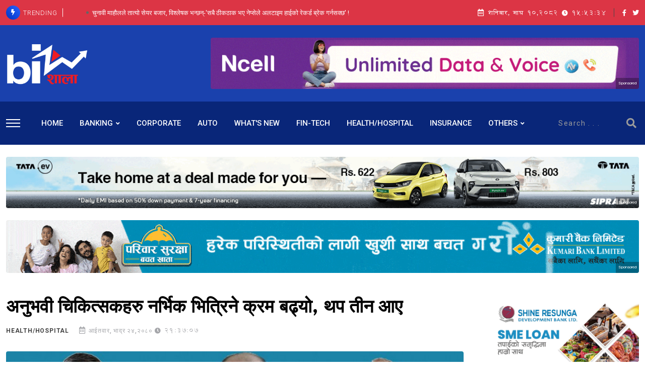

--- FILE ---
content_type: text/html; charset=UTF-8
request_url: https://www.bizshala.com/article/76
body_size: 16744
content:
<!DOCTYPE html>
<html lang="en">

<head>
    <!-- Meta Data -->
    <meta charset="UTF-8">
    <meta http-equiv="X-UA-Compatible" content="IE=edge">
    <meta name="viewport" content="width=device-width, initial-scale=1">
    <title>अनुभवी चिकित्सकहरु नर्भिक भित्रिने क्रम बढ्यो, थप तीन आए</title>
<meta property="og:type" content="article" />
<meta property="og:section" content="HEALTH/HOSPITAL" />
<meta property="og:site_name" content="Bizshala.com" />
<meta property="og:updated_time" content="03:22:46" />
<meta property="og:title" content="अनुभवी चिकित्सकहरु नर्भिक भित्रिने क्रम बढ्यो, थप तीन आए" />
<meta property="og:image:width" content="960" />
<meta property="og:image:height" content="520" />
<meta property="og:url" content="https://www.bizshala.com/article/76" />
<meta property="og:image" content="https://www.bizshala.com/images/cache/e66443e81e8cc9c4fa5c099a1fb1bb87/960x52044.jpg" />

<meta name="twitter:card" content="summary" />
<meta name="twitter:title" content="अनुभवी चिकित्सकहरु नर्भिक भित्रिने क्रम बढ्यो, थप तीन आए" />
<meta name="twitter:description" content="" />
<meta name="twitter:site" content="@bizshala" />
<script type="application/ld+json">{"@context":"https://schema.org","@type":"WebPage","name":"Over 9000 Thousand!","description":"For those who helped create the Genki Dama"}</script>

    <!-- Favicon -->
    <link rel="shortcut icon" type="image/x-icon" href="https://www.bizshala.com/images/favicon.gif">

    <!-- Dependency Stylesheet -->
    <link rel="stylesheet" type="text/css" href="https://www.bizshala.com/dependencies/bootstrap/css/bootstrap.min.css">
    <link rel="stylesheet" type="text/css" href="https://www.bizshala.com/dependencies/fontawesome/css/all.min.css">
    <link rel="stylesheet" type="text/css" href="https://www.bizshala.com/dependencies/animate/animate.min.css">
    <link rel="stylesheet" type="text/css" href="https://www.bizshala.com/dependencies/swiper/css/swiper.min.css">
    <link rel="stylesheet" type="text/css" href="https://www.bizshala.com/dependencies/magnific-popup/css/magnific-popup.css">

    <!-- Site Stylesheet -->
    <!-- get the laravel mix version of style.css -->
    <link href="/css/style.css?id=4da5769369949b39bc24" rel="stylesheet">
    <style >[wire\:loading], [wire\:loading\.delay], [wire\:loading\.inline-block], [wire\:loading\.inline], [wire\:loading\.block], [wire\:loading\.flex], [wire\:loading\.table], [wire\:loading\.grid], [wire\:loading\.inline-flex] {display: none;}[wire\:loading\.delay\.shortest], [wire\:loading\.delay\.shorter], [wire\:loading\.delay\.short], [wire\:loading\.delay\.long], [wire\:loading\.delay\.longer], [wire\:loading\.delay\.longest] {display:none;}[wire\:offline] {display: none;}[wire\:dirty]:not(textarea):not(input):not(select) {display: none;}input:-webkit-autofill, select:-webkit-autofill, textarea:-webkit-autofill {animation-duration: 50000s;animation-name: livewireautofill;}@keyframes livewireautofill { from {} }</style>
        <meta property="fb:app_id" content="679661525508298" />

</head>

<body>

<!-- Start wrapper -->
<div id="wrapper" class="wrapper">







    <!-- Start main-content -->
    <div id="main_content" class="footer-fixed">

        <!-- Header -->
<header class="rt-header sticky-on">
    <!-- sticky-placeholder -->
    <div id="sticky-placeholder"></div>

    <!-- start  topbar -->
    <div class="topbar topbar-style-1 bg-danger" id="topbar-wrap">
        <div class="container">
            <div class="row align-items-center">

                <div class="col-lg-7">
                    <div class="rt-trending rt-trending-style-1">
                        <p class="trending-title">
                            <i class="fas fa-bolt icon"></i>
                            TRENDING
                        </p>
                        <div class="rt-treding-slider1 swiper-container">
                            <div class="swiper-wrapper">
                                                                <div class="swiper-slide">
                                    <div class="item">
                                        <p class="trending-slide-title">
                                            <a href="https://www.bizshala.com/article/22193" class="text-white">चुनावी माहौलले तात्यो सेयर बजार, विश्लेषक भन्छन्-&#039;सबै ठीकठाक भए नेप्सेले अलटाइम हाईको रेकर्ड ब्रेक गर्नसक्छ&#039; !</a>
                                        </p>
                                    </div>
                                </div>
                                                                <div class="swiper-slide">
                                    <div class="item">
                                        <p class="trending-slide-title">
                                            <a href="https://www.bizshala.com/article/22297" class="text-white">बजारको साढे ६ अर्ब कुम्ल्याउने पियोर इनर्जीको योजना बिफल बनाइदिने अदालतको आदेशमा के छ ?</a>
                                        </p>
                                    </div>
                                </div>
                                                                <div class="swiper-slide">
                                    <div class="item">
                                        <p class="trending-slide-title">
                                            <a href="https://www.bizshala.com/article/22324" class="text-white">७५,००० हाराहारी मत ल्याएर जित्ने रिपोर्टपछि बालेन ढुक्क भएर झापा ५ पुगेको रहस्योद्घाटन !</a>
                                        </p>
                                    </div>
                                </div>
                                                                <div class="swiper-slide">
                                    <div class="item">
                                        <p class="trending-slide-title">
                                            <a href="https://www.bizshala.com/article/22329" class="text-white">घोराही सिमेन्टको आईपीओ स्क्यामको अनुसन्धान ३२ महिनापछि टुङ्ग्याउँदै अख्तियार, उच्चअधिकारी तानिने भएपछि सेबोनमा खैलाबैला</a>
                                        </p>
                                    </div>
                                </div>
                                                            </div>
                        </div>
                    </div>
                </div>
                <!-- end col -->

                <div class="col-lg-5">
                    <div class="rt-topbar-right">
                        <div class="meta-wrap">
                              <span class="rt-meta">
                                 <span class="date np text-white">
                                    <div wire:id="GTlhGLZppwbZ4rMyyKXc" wire:initial-data="{&quot;fingerprint&quot;:{&quot;id&quot;:&quot;GTlhGLZppwbZ4rMyyKXc&quot;,&quot;name&quot;:&quot;current-date-time&quot;,&quot;locale&quot;:&quot;np&quot;,&quot;path&quot;:&quot;article\/76&quot;,&quot;method&quot;:&quot;GET&quot;,&quot;v&quot;:&quot;acj&quot;},&quot;effects&quot;:{&quot;listeners&quot;:[]},&quot;serverMemo&quot;:{&quot;children&quot;:[],&quot;errors&quot;:[],&quot;htmlHash&quot;:&quot;1b091919&quot;,&quot;data&quot;:{&quot;todayBsDate&quot;:{&quot;year&quot;:&quot;&amp;#2408;&amp;#2406;&amp;#2414;&amp;#2408;&quot;,&quot;month&quot;:&quot;&amp;#2407;&amp;#2406;&quot;,&quot;date&quot;:&quot;&amp;#2407;&amp;#2406;&quot;,&quot;day&quot;:&quot;\u0936\u0928\u093f\u092c\u093e\u0930&quot;,&quot;nmonth&quot;:&quot;\u092e\u093e\u0918&quot;,&quot;num_day&quot;:&quot;&amp;#2413;&quot;,&quot;year_eng&quot;:2082,&quot;full_date&quot;:&quot;2082-10-10&quot;},&quot;time&quot;:&quot;09:38:26&quot;,&quot;debug_info&quot;:&quot;&quot;},&quot;dataMeta&quot;:[],&quot;checksum&quot;:&quot;a2ba5d7398b7176d491fbe2ac486d0840f5817f765fa2ba68591c8b61bc72381&quot;}}">
    <span>
        <i class="far fa-calendar-alt icon"></i> शनिबार, माघ &#2407;&#2406;,&#2408;&#2406;&#2414;&#2408;
        <span id="current-time">
            <i class="fa fa-clock"></i> <span id="time">09:38:26</span>
        </span>
    </span>
</div>

<script type="f3c5337cdbb78055ed9cf7e2-text/javascript">
    function updateTime() {
        const timeElement = document.getElementById('time');
        const now = new Date();
        const hours = String(now.getHours()).padStart(2, '0');
        const minutes = String(now.getMinutes()).padStart(2, '0');
        const seconds = String(now.getSeconds()).padStart(2, '0');
        timeElement.textContent = `${hours}:${minutes}:${seconds}`;
    }

    // Update time every second
    setInterval(updateTime, 1000);

    // Initial call to set the time immediately
    updateTime();
</script>
<!-- Livewire Component wire-end:GTlhGLZppwbZ4rMyyKXc -->                                 </span>
                              </span>
                        </div>
                        <div class="social-wrap d-none d-xl-block">
                            <ul class="rt-top-social text-white">
                                                                <li>
                                    <a href="https://www.facebook.com/mybizshala/" target="_blank" class="text-white">
                                        <i class="fab fa-facebook-f"></i>
                                    </a>
                                </li>
                                                                                                <li>
                                    <a href="https://twitter.com/mybizshala" target="_blank" class="text-white">
                                        <i class="fab fa-twitter"></i>
                                    </a>
                                </li>
                                                            </ul>
                        </div>

                    </div>
                </div>
                <!-- end col -->

            </div>
            <!-- end row -->
        </div>
        <!-- end container -->
    </div>
    <!-- end topbar -->

    <!-- header-middlebar -->
    <div class="header-middlebar header-middlebar-style-8" id="middlebar-wrap">
        <div class="container">
            <div class="row">
                <div class="d-flex align-items-center justify-content-between gap-4">

                    <!-- start logo here -->
                    <div class="site-branding">
                        <a class="dark-logo" href="https://www.bizshala.com"><img width="162" height="52"
                                                                    src="https://www.bizshala.com/images/bizshalalogo.png" alt="Bizshala"></a>
                        <a class="light-logo" href="https://www.bizshala.com"><img width="162" height="52"
                                                                     src="https://www.bizshala.com/images/bizshalalogo.png" alt="Bizshala"></a>
                    </div>
                                            <div wire:id="2nFJojf8iMeFRW47kJwm" wire:initial-data="{&quot;fingerprint&quot;:{&quot;id&quot;:&quot;2nFJojf8iMeFRW47kJwm&quot;,&quot;name&quot;:&quot;advertisement&quot;,&quot;locale&quot;:&quot;np&quot;,&quot;path&quot;:&quot;article\/76&quot;,&quot;method&quot;:&quot;GET&quot;,&quot;v&quot;:&quot;acj&quot;},&quot;effects&quot;:{&quot;listeners&quot;:[]},&quot;serverMemo&quot;:{&quot;children&quot;:[],&quot;errors&quot;:[],&quot;htmlHash&quot;:&quot;1bccfbb1&quot;,&quot;data&quot;:{&quot;slot&quot;:[],&quot;width&quot;:850,&quot;height&quot;:90,&quot;advertisement&quot;:[],&quot;office&quot;:[],&quot;class&quot;:null,&quot;display&quot;:null,&quot;image&quot;:&quot;ezgif.com_animated_gif_maker_(15)(1).gif&quot;,&quot;office_info&quot;:[]},&quot;dataMeta&quot;:{&quot;models&quot;:{&quot;slot&quot;:{&quot;class&quot;:&quot;App\\Slot&quot;,&quot;id&quot;:65,&quot;relations&quot;:[&quot;advertisement&quot;,&quot;office&quot;],&quot;connection&quot;:&quot;mysql&quot;,&quot;collectionClass&quot;:null},&quot;advertisement&quot;:{&quot;class&quot;:&quot;App\\Advertisement&quot;,&quot;id&quot;:74,&quot;relations&quot;:[],&quot;connection&quot;:&quot;mysql&quot;,&quot;collectionClass&quot;:null},&quot;office&quot;:{&quot;class&quot;:&quot;App\\Office&quot;,&quot;id&quot;:2,&quot;relations&quot;:[],&quot;connection&quot;:&quot;mysql&quot;,&quot;collectionClass&quot;:null},&quot;office_info&quot;:{&quot;class&quot;:&quot;App\\Office&quot;,&quot;id&quot;:2,&quot;relations&quot;:[],&quot;connection&quot;:&quot;mysql&quot;,&quot;collectionClass&quot;:null}}},&quot;checksum&quot;:&quot;21302843df4ca7589b0a8d101ff3b4b9dd84fa3567e78d1faa8d86c5f812f2fc&quot;}}" class="">
    <div class="wrap">
        <div class="ad-banner-img">
                            <a href="https://ncellapp.ncell.com.np/9wcBxD?utm_source=online+portal+&amp;utm_medium=Bizshala&amp;utm_id=online+portal">
                    <img src="https://www.bizshala.com/upload/e66443e81e8cc9c4fa5c099a1fb1bb87/files/ezgif.com_animated_gif_maker_(15)(1).gif" alt="Bizshala" width="850" height="90">
                </a>
                        <div class="promoted_caption">Sponsored</div>
        </div>
    </div>
</div>

<!-- Livewire Component wire-end:2nFJojf8iMeFRW47kJwm -->                                    </div>
            </div>
        </div>
    </div>
    <!-- end header-middlebar -->

    <!-- Header Main -->
    <div class="header-main header-main-style-8 navbar-wrap" id="navbar-wrap">
        <div class="container">
            <div class="row">
                <div class="d-flex align-items-center justify-content-between">

                    <!-- start header action -->
                    <div class="humburger-area">
                        <div class="item humburger offcanvas-menu-btn menu-status-open">
                            <span></span>
                        </div>
                    </div>
                    <!-- end header action -->

                    <!-- start main menu -->
                    <div class="main-menu">
                        <nav class="main-menu__nav">
                            <ul>
                                <li>
                                    <a class="animation" href="https://www.bizshala.com">HOME</a>
                                </li>
                                                                    <li class=" main-menu__nav_sub  list">
                                        <a class="animation" href="https://www.bizshala.com/category/banking">BANKING</a>
                                                                                    <ul class="main-menu__dropdown">
                                                                                                    <li><a href="https://www.bizshala.com/category/nepal-rastra-bank">NEPAL RASTRA BANK</a></li>
                                                                                                                                                        <li><a href="https://www.bizshala.com/category/development-bank">DEVELOPMENT BANK</a></li>
                                                                                                                                                        <li><a href="https://www.bizshala.com/category/finance">Finance</a></li>
                                                                                                                                                        <li><a href="https://www.bizshala.com/category/va-nae-ja-ya-b-ka">वाणिज्य बैंक</a></li>
                                                                                                                                                        <li><a href="https://www.bizshala.com/category/micro-finance">Micro-Finance</a></li>
                                                                                                                                                </ul>
                                                                            </li>
                                                                    <li class=" list">
                                        <a class="animation" href="https://www.bizshala.com/category/corporate">CORPORATE</a>
                                                                            </li>
                                                                    <li class=" list">
                                        <a class="animation" href="https://www.bizshala.com/category/auto">AUTO</a>
                                                                            </li>
                                                                    <li class=" list">
                                        <a class="animation" href="https://www.bizshala.com/category/what-s-new">WHAT&#039;S NEW</a>
                                                                            </li>
                                                                    <li class=" list">
                                        <a class="animation" href="https://www.bizshala.com/category/fin-tech">FIN-TECH</a>
                                                                            </li>
                                                                    <li class=" list">
                                        <a class="animation" href="https://www.bizshala.com/category/health-hospital">HEALTH/HOSPITAL</a>
                                                                            </li>
                                                                    <li class=" list">
                                        <a class="animation" href="https://www.bizshala.com/category/insurance">INSURANCE</a>
                                                                            </li>
                                                                    <li class=" main-menu__nav_sub  list">
                                        <a class="animation" href="https://www.bizshala.com/category/others">OTHERS</a>
                                                                                    <ul class="main-menu__dropdown">
                                                                                                    <li><a href="https://www.bizshala.com/category/news">NEWS</a></li>
                                                                                                            <ul>
                                                                                                                            <li><a href="https://www.bizshala.com/category/maha-bha-kama-paka-sa-ma-ta-va-sha-shha">महाभूकम्पको स्मृति विशेष</a></li>
                                                                                                                            <li><a href="https://www.bizshala.com/category/english">ENGLISH</a></li>
                                                                                                                    </ul>
                                                                                                                                                        <li><a href="https://www.bizshala.com/category/off-the-beat">OFF THE BEAT</a></li>
                                                                                                                                                        <li><a href="https://www.bizshala.com/category/economy-politics">ECONOMY&amp; POLITICS</a></li>
                                                                                                                                                        <li><a href="https://www.bizshala.com/category/real-estate">REAL ESTATE</a></li>
                                                                                                                                                        <li><a href="https://www.bizshala.com/category/tourism">TOURISM</a></li>
                                                                                                                                                        <li><a href="https://www.bizshala.com/category/biz-talk">BIZ-TALK</a></li>
                                                                                                                                                        <li><a href="https://www.bizshala.com/category/global-economy">GLOBAL ECONOMY</a></li>
                                                                                                                                                        <li><a href="https://www.bizshala.com/category/financial-tips">FINANCIAL TIPS</a></li>
                                                                                                                                                </ul>
                                                                            </li>
                                                            </ul>
                        </nav>
                    </div>
                    <!-- end main menu -->

                    <!-- start header action -->
                    <div class="search-wrapper search-wrapper-style-2">
                        <form method="GET" action="https://www.bizshala.com/search" accept-charset="UTF-8" class="form search-form-box">
                            <div class="form-group">
                                <input type="text" name="q" id="search" placeholder="Search . . . "
                                       class="form-control rt-search-control">
                                <button type="submit" class="search-submit">
                                    <i class="fas fa-search"></i>
                                </button>
                            </div>
                        </form>
                    </div>
                    <!-- end header action -->

                </div>
            </div>
            <!-- if the route is /article/some-id then show the page title -->
                        <div class="pro-header-title">
                <h4 class="text-light">अनुभवी चिकित्सकहरु नर्भिक भित्रिने क्रम बढ्यो, थप तीन आए</h4>
                <ul class="social-icons-home">
                    <li class="social-item">
                        <a href="https://www.facebook.com/sharer/sharer.php?u=https://www.bizshala.com/article/76" class="social-link fb mb-2" target="_blank">
                            <i class="fab fa-facebook-f"></i>
                        </a>
                    </li>
                    <li class="social-item">
                        <a href="https://twitter.com/intent/tweet?text=अनुभवी चिकित्सकहरु नर्भिक भित्रिने क्रम बढ्यो, थप तीन आए&url=https://www.bizshala.com/article/76" class="social-link tw mb-2" target="_blank">
                            <i class="fab fa-twitter"></i>
                        </a>
                    </li>
                </ul>
            </div>
                    </div>
        <!-- end container -->
    </div>
    <!-- End Header Main -->

</header>
<!-- end header -->

<!-- start rt-mobile-header -->
<div class="rt-mobile-header mobile-sticky-on">

    <div id="mobile-sticky-placeholder"></div>
    <!-- end mobile-sticky-placeholder -->

    <div class="mobile-top-bar" id="mobile-top-bar">
        <ul class="mobile-top-list">
            <li>
                     <span class="rt-meta">
                        <div wire:id="VMrnvlVYXfRz9rw89BI7" wire:initial-data="{&quot;fingerprint&quot;:{&quot;id&quot;:&quot;VMrnvlVYXfRz9rw89BI7&quot;,&quot;name&quot;:&quot;current-date-time&quot;,&quot;locale&quot;:&quot;np&quot;,&quot;path&quot;:&quot;article\/76&quot;,&quot;method&quot;:&quot;GET&quot;,&quot;v&quot;:&quot;acj&quot;},&quot;effects&quot;:{&quot;listeners&quot;:[]},&quot;serverMemo&quot;:{&quot;children&quot;:[],&quot;errors&quot;:[],&quot;htmlHash&quot;:&quot;1b091919&quot;,&quot;data&quot;:{&quot;todayBsDate&quot;:{&quot;year&quot;:&quot;&amp;#2408;&amp;#2406;&amp;#2414;&amp;#2408;&quot;,&quot;month&quot;:&quot;&amp;#2407;&amp;#2406;&quot;,&quot;date&quot;:&quot;&amp;#2407;&amp;#2406;&quot;,&quot;day&quot;:&quot;\u0936\u0928\u093f\u092c\u093e\u0930&quot;,&quot;nmonth&quot;:&quot;\u092e\u093e\u0918&quot;,&quot;num_day&quot;:&quot;&amp;#2413;&quot;,&quot;year_eng&quot;:2082,&quot;full_date&quot;:&quot;2082-10-10&quot;},&quot;time&quot;:&quot;09:38:26&quot;,&quot;debug_info&quot;:&quot;&quot;},&quot;dataMeta&quot;:[],&quot;checksum&quot;:&quot;e6c72f8a34fcba5e9db66e2898bc3d07dc59b2002c959a4a803cc237eb1d432e&quot;}}">
    <span>
        <i class="far fa-calendar-alt icon"></i> शनिबार, माघ &#2407;&#2406;,&#2408;&#2406;&#2414;&#2408;
        <span id="current-time">
            <i class="fa fa-clock"></i> <span id="time">09:38:26</span>
        </span>
    </span>
</div>

<script type="f3c5337cdbb78055ed9cf7e2-text/javascript">
    function updateTime() {
        const timeElement = document.getElementById('time');
        const now = new Date();
        const hours = String(now.getHours()).padStart(2, '0');
        const minutes = String(now.getMinutes()).padStart(2, '0');
        const seconds = String(now.getSeconds()).padStart(2, '0');
        timeElement.textContent = `${hours}:${minutes}:${seconds}`;
    }

    // Update time every second
    setInterval(updateTime, 1000);

    // Initial call to set the time immediately
    updateTime();
</script>
<!-- Livewire Component wire-end:VMrnvlVYXfRz9rw89BI7 -->                     </span>
            </li>
        </ul>
    </div>
    <!-- end mobile-top-bar -->

    <div class="mobile-menu-bar-wrap" id="mobile-menu-bar-wrap">
        <div class="mobile-menu-bar">
            <div class="logo">
                <a href="https://www.bizshala.com">
                    <img src="https://www.bizshala.com/images/bizshalalogo.png" alt="Bizshala" width="162">
                </a>
            </div>
            <span class="sidebarBtn">
                     <span class="bar"></span>
                     <span class="bar"></span>
                     <span class="bar"></span>
                     <span class="bar"></span>
                  </span>
        </div>





        <div class="rt-slide-nav">
            <div class="offscreen-navigation">
                <nav class="menu-main-primary-container">
                    <ul class="menu">
                        <li class="active">
                            <a class="animation" href="javascript:void(0)">HOME</a>
                        </li>
                                                    <li class=" menu-item-has-children  list">
                                <a class="animation" href="https://www.bizshala.com/category/banking">BANKING</a>
                                                                    <ul class="main-menu__dropdown sub-menu">
                                                                                    <li><a href="https://www.bizshala.com/category/nepal-rastra-bank">NEPAL RASTRA BANK</a></li>
                                                                                                                                <li><a href="https://www.bizshala.com/category/development-bank">DEVELOPMENT BANK</a></li>
                                                                                                                                <li><a href="https://www.bizshala.com/category/finance">Finance</a></li>
                                                                                                                                <li><a href="https://www.bizshala.com/category/va-nae-ja-ya-b-ka">वाणिज्य बैंक</a></li>
                                                                                                                                <li><a href="https://www.bizshala.com/category/micro-finance">Micro-Finance</a></li>
                                                                                                                        </ul>
                                                            </li>
                                                    <li class=" list">
                                <a class="animation" href="https://www.bizshala.com/category/corporate">CORPORATE</a>
                                                            </li>
                                                    <li class=" list">
                                <a class="animation" href="https://www.bizshala.com/category/auto">AUTO</a>
                                                            </li>
                                                    <li class=" list">
                                <a class="animation" href="https://www.bizshala.com/category/what-s-new">WHAT&#039;S NEW</a>
                                                            </li>
                                                    <li class=" list">
                                <a class="animation" href="https://www.bizshala.com/category/fin-tech">FIN-TECH</a>
                                                            </li>
                                                    <li class=" list">
                                <a class="animation" href="https://www.bizshala.com/category/health-hospital">HEALTH/HOSPITAL</a>
                                                            </li>
                                                    <li class=" list">
                                <a class="animation" href="https://www.bizshala.com/category/insurance">INSURANCE</a>
                                                            </li>
                                                    <li class=" menu-item-has-children  list">
                                <a class="animation" href="https://www.bizshala.com/category/others">OTHERS</a>
                                                                    <ul class="main-menu__dropdown sub-menu">
                                                                                    <li><a href="https://www.bizshala.com/category/news">NEWS</a></li>
                                                                                            <ul>
                                                                                                            <li><a href="https://www.bizshala.com/category/maha-bha-kama-paka-sa-ma-ta-va-sha-shha">महाभूकम्पको स्मृति विशेष</a></li>
                                                                                                            <li><a href="https://www.bizshala.com/category/english">ENGLISH</a></li>
                                                                                                    </ul>
                                                                                                                                <li><a href="https://www.bizshala.com/category/off-the-beat">OFF THE BEAT</a></li>
                                                                                                                                <li><a href="https://www.bizshala.com/category/economy-politics">ECONOMY&amp; POLITICS</a></li>
                                                                                                                                <li><a href="https://www.bizshala.com/category/real-estate">REAL ESTATE</a></li>
                                                                                                                                <li><a href="https://www.bizshala.com/category/tourism">TOURISM</a></li>
                                                                                                                                <li><a href="https://www.bizshala.com/category/biz-talk">BIZ-TALK</a></li>
                                                                                                                                <li><a href="https://www.bizshala.com/category/global-economy">GLOBAL ECONOMY</a></li>
                                                                                                                                <li><a href="https://www.bizshala.com/category/financial-tips">FINANCIAL TIPS</a></li>
                                                                                                                        </ul>
                                                            </li>
                                            </ul>
                </nav>
            </div>
        </div>
    </div>



</div>
<!-- end rt-mobile-header -->
        <!-- Start Main -->
        <main>
                <div id="fb-root"></div>
    <script async defer crossorigin="anonymous" src="https://connect.facebook.net/en_US/sdk.js#xfbml=1&version=v18.0&appId=1169468316482444&autoLogAppEvents=1" nonce="GhIZIVl2" type="f3c5337cdbb78055ed9cf7e2-text/javascript"></script>
    <div class="d-block d-md-none container mt-2">
                    <div wire:id="KfDx6JbQAdIFfCsysEyJ" wire:initial-data="{&quot;fingerprint&quot;:{&quot;id&quot;:&quot;KfDx6JbQAdIFfCsysEyJ&quot;,&quot;name&quot;:&quot;advertisement&quot;,&quot;locale&quot;:&quot;np&quot;,&quot;path&quot;:&quot;article\/76&quot;,&quot;method&quot;:&quot;GET&quot;,&quot;v&quot;:&quot;acj&quot;},&quot;effects&quot;:{&quot;listeners&quot;:[]},&quot;serverMemo&quot;:{&quot;children&quot;:[],&quot;errors&quot;:[],&quot;htmlHash&quot;:&quot;1bccfbb1&quot;,&quot;data&quot;:{&quot;slot&quot;:[],&quot;width&quot;:850,&quot;height&quot;:90,&quot;advertisement&quot;:[],&quot;office&quot;:[],&quot;class&quot;:null,&quot;display&quot;:null,&quot;image&quot;:&quot;ezgif.com_animated_gif_maker_(15)(1).gif&quot;,&quot;office_info&quot;:[]},&quot;dataMeta&quot;:{&quot;models&quot;:{&quot;slot&quot;:{&quot;class&quot;:&quot;App\\Slot&quot;,&quot;id&quot;:65,&quot;relations&quot;:[&quot;advertisement&quot;,&quot;office&quot;],&quot;connection&quot;:&quot;mysql&quot;,&quot;collectionClass&quot;:null},&quot;advertisement&quot;:{&quot;class&quot;:&quot;App\\Advertisement&quot;,&quot;id&quot;:74,&quot;relations&quot;:[],&quot;connection&quot;:&quot;mysql&quot;,&quot;collectionClass&quot;:null},&quot;office&quot;:{&quot;class&quot;:&quot;App\\Office&quot;,&quot;id&quot;:2,&quot;relations&quot;:[],&quot;connection&quot;:&quot;mysql&quot;,&quot;collectionClass&quot;:null},&quot;office_info&quot;:{&quot;class&quot;:&quot;App\\Office&quot;,&quot;id&quot;:2,&quot;relations&quot;:[],&quot;connection&quot;:&quot;mysql&quot;,&quot;collectionClass&quot;:null}}},&quot;checksum&quot;:&quot;6ae5aa14a1629f51f6db782b15822c465fc003b08249a90cb8904a15f59638f6&quot;}}" class="">
    <div class="wrap">
        <div class="ad-banner-img">
                            <a href="https://ncellapp.ncell.com.np/9wcBxD?utm_source=online+portal+&amp;utm_medium=Bizshala&amp;utm_id=online+portal">
                    <img src="https://www.bizshala.com/upload/e66443e81e8cc9c4fa5c099a1fb1bb87/files/ezgif.com_animated_gif_maker_(15)(1).gif" alt="Bizshala" width="850" height="90">
                </a>
                        <div class="promoted_caption">Sponsored</div>
        </div>
    </div>
</div>

<!-- Livewire Component wire-end:KfDx6JbQAdIFfCsysEyJ -->            </div>
    <div class="main article_detail">
        <section class="featured-article pt-4">
                            <div class="text-center container pb-4">
                    <div wire:id="OTLhOV56r0LW1txT12xR" wire:initial-data="{&quot;fingerprint&quot;:{&quot;id&quot;:&quot;OTLhOV56r0LW1txT12xR&quot;,&quot;name&quot;:&quot;advertisement&quot;,&quot;locale&quot;:&quot;np&quot;,&quot;path&quot;:&quot;article\/76&quot;,&quot;method&quot;:&quot;GET&quot;,&quot;v&quot;:&quot;acj&quot;},&quot;effects&quot;:{&quot;listeners&quot;:[]},&quot;serverMemo&quot;:{&quot;children&quot;:[],&quot;errors&quot;:[],&quot;htmlHash&quot;:&quot;ad8ba8a3&quot;,&quot;data&quot;:{&quot;slot&quot;:[],&quot;width&quot;:1300,&quot;height&quot;:181,&quot;advertisement&quot;:[],&quot;office&quot;:[],&quot;class&quot;:null,&quot;display&quot;:null,&quot;image&quot;:&quot;ezgif.com_animated_gif_maker_(26)(1).gif&quot;,&quot;office_info&quot;:[]},&quot;dataMeta&quot;:{&quot;models&quot;:{&quot;slot&quot;:{&quot;class&quot;:&quot;App\\Slot&quot;,&quot;id&quot;:48,&quot;relations&quot;:[&quot;advertisement&quot;,&quot;office&quot;],&quot;connection&quot;:&quot;mysql&quot;,&quot;collectionClass&quot;:null},&quot;advertisement&quot;:{&quot;class&quot;:&quot;App\\Advertisement&quot;,&quot;id&quot;:57,&quot;relations&quot;:[],&quot;connection&quot;:&quot;mysql&quot;,&quot;collectionClass&quot;:null},&quot;office&quot;:{&quot;class&quot;:&quot;App\\Office&quot;,&quot;id&quot;:182,&quot;relations&quot;:[],&quot;connection&quot;:&quot;mysql&quot;,&quot;collectionClass&quot;:null},&quot;office_info&quot;:{&quot;class&quot;:&quot;App\\Office&quot;,&quot;id&quot;:2,&quot;relations&quot;:[],&quot;connection&quot;:&quot;mysql&quot;,&quot;collectionClass&quot;:null}}},&quot;checksum&quot;:&quot;12220fc563a297dec029b02d04ec7662752b7fad2713d340d0681f19fc221733&quot;}}" class="">
    <div class="wrap">
        <div class="ad-banner-img">
                            <a href="https://tatacars.sipradi.com.np/inquiry">
                    <img src="https://www.bizshala.com/upload/e66443e81e8cc9c4fa5c099a1fb1bb87/files/ezgif.com_animated_gif_maker_(26)(1).gif" alt="Global IME Bank Limited" width="1300" height="181">
                </a>
                        <div class="promoted_caption">Sponsored</div>
        </div>
    </div>
</div>

<!-- Livewire Component wire-end:OTLhOV56r0LW1txT12xR -->                </div>
                            <div class="text-center container pb-4">
                    <div wire:id="TyBmk4OReVZ56SPYzkks" wire:initial-data="{&quot;fingerprint&quot;:{&quot;id&quot;:&quot;TyBmk4OReVZ56SPYzkks&quot;,&quot;name&quot;:&quot;advertisement&quot;,&quot;locale&quot;:&quot;np&quot;,&quot;path&quot;:&quot;article\/76&quot;,&quot;method&quot;:&quot;GET&quot;,&quot;v&quot;:&quot;acj&quot;},&quot;effects&quot;:{&quot;listeners&quot;:[]},&quot;serverMemo&quot;:{&quot;children&quot;:[],&quot;errors&quot;:[],&quot;htmlHash&quot;:&quot;5fbd7651&quot;,&quot;data&quot;:{&quot;slot&quot;:[],&quot;width&quot;:1300,&quot;height&quot;:181,&quot;advertisement&quot;:[],&quot;office&quot;:[],&quot;class&quot;:null,&quot;display&quot;:null,&quot;image&quot;:&quot;KBL(1).gif&quot;,&quot;office_info&quot;:[]},&quot;dataMeta&quot;:{&quot;models&quot;:{&quot;slot&quot;:{&quot;class&quot;:&quot;App\\Slot&quot;,&quot;id&quot;:63,&quot;relations&quot;:[&quot;advertisement&quot;,&quot;office&quot;],&quot;connection&quot;:&quot;mysql&quot;,&quot;collectionClass&quot;:null},&quot;advertisement&quot;:{&quot;class&quot;:&quot;App\\Advertisement&quot;,&quot;id&quot;:72,&quot;relations&quot;:[],&quot;connection&quot;:&quot;mysql&quot;,&quot;collectionClass&quot;:null},&quot;office&quot;:{&quot;class&quot;:&quot;App\\Office&quot;,&quot;id&quot;:2,&quot;relations&quot;:[],&quot;connection&quot;:&quot;mysql&quot;,&quot;collectionClass&quot;:null},&quot;office_info&quot;:{&quot;class&quot;:&quot;App\\Office&quot;,&quot;id&quot;:2,&quot;relations&quot;:[],&quot;connection&quot;:&quot;mysql&quot;,&quot;collectionClass&quot;:null}}},&quot;checksum&quot;:&quot;42ad46025b7681ad41182cd8848a333ef0cb602da9dbcc386213ec0cdc097256&quot;}}" class="">
    <div class="wrap">
        <div class="ad-banner-img">
                            <a href="https://www.kumaribank.com/en/personal-banking">
                    <img src="https://www.bizshala.com/upload/e66443e81e8cc9c4fa5c099a1fb1bb87/files/KBL(1).gif" alt="Bizshala" width="1300" height="181">
                </a>
                        <div class="promoted_caption">Sponsored</div>
        </div>
    </div>
</div>

<!-- Livewire Component wire-end:TyBmk4OReVZ56SPYzkks -->                </div>
                    </section>
        <section class="rt-sidebar-section-layout-2">
            <div class="container">
                <div class="row gutter-40 sticky-coloum-wrap">
                    <div class="col-xl-9 sticky-coloum-item">
                        <div class="rt-left-sidebar-sapcer-5">

                            <div class="rt-main-post-single grid-meta">

                                <!-- start post header -->
                                <div class="post-header">
                                    <h1 class="title">
                                        अनुभवी चिकित्सकहरु नर्भिक भित्रिने क्रम बढ्यो, थप तीन आए
                                    </h1>
                                                                                                            <div class="post-meta">
                                        <ul>
                                                                                            <li>
                                                     <span class="rt-meta">
                                                         <a href="https://www.bizshala.com/category/health-hospital"
                                                            class="name">HEALTH/HOSPITAL</a>
                                                     </span>
                                                </li>
                                                                                        <li>
                                               <span class="rt-meta">
                                                  <i class="far fa-calendar-alt icon"></i>
                                                    आईतवार, भाद्र &#2408;&#2410;,&#2408;&#2406;&#2414;&#2406;
                                                   <span class="np">
                                                       <i class="fa fa-clock"></i> 21:37:07
                                                   </span>
                                                </span>
                                            </li>
                                            
                                            
                                            
                                            
                                            
                                            
                                        </ul>
                                    </div>
                                </div>

                                <figure class="post-img">
                                    <img src="https://www.bizshala.com/images/cache/e66443e81e8cc9c4fa5c099a1fb1bb87/960-44.jpg"
                                         alt="अनुभवी चिकित्सकहरु नर्भिक भित्रिने क्रम बढ्यो, थप तीन आए" width="960">
                                </figure>
                                                                    <div wire:id="LzFZHQ99YcGn6DWIZi5n" wire:initial-data="{&quot;fingerprint&quot;:{&quot;id&quot;:&quot;LzFZHQ99YcGn6DWIZi5n&quot;,&quot;name&quot;:&quot;advertisement&quot;,&quot;locale&quot;:&quot;np&quot;,&quot;path&quot;:&quot;article\/76&quot;,&quot;method&quot;:&quot;GET&quot;,&quot;v&quot;:&quot;acj&quot;},&quot;effects&quot;:{&quot;listeners&quot;:[]},&quot;serverMemo&quot;:{&quot;children&quot;:[],&quot;errors&quot;:[],&quot;htmlHash&quot;:&quot;977867c7&quot;,&quot;data&quot;:{&quot;slot&quot;:[],&quot;width&quot;:960,&quot;height&quot;:200,&quot;advertisement&quot;:[],&quot;office&quot;:[],&quot;class&quot;:&quot;mb--20&quot;,&quot;display&quot;:null,&quot;image&quot;:&quot;290_3_product_adaptation_for_Online_portal_720x80px.gif&quot;,&quot;office_info&quot;:[]},&quot;dataMeta&quot;:{&quot;models&quot;:{&quot;slot&quot;:{&quot;class&quot;:&quot;App\\Slot&quot;,&quot;id&quot;:47,&quot;relations&quot;:[&quot;advertisement&quot;,&quot;office&quot;],&quot;connection&quot;:&quot;mysql&quot;,&quot;collectionClass&quot;:null},&quot;advertisement&quot;:{&quot;class&quot;:&quot;App\\Advertisement&quot;,&quot;id&quot;:56,&quot;relations&quot;:[],&quot;connection&quot;:&quot;mysql&quot;,&quot;collectionClass&quot;:null},&quot;office&quot;:{&quot;class&quot;:&quot;App\\Office&quot;,&quot;id&quot;:201,&quot;relations&quot;:[],&quot;connection&quot;:&quot;mysql&quot;,&quot;collectionClass&quot;:null},&quot;office_info&quot;:{&quot;class&quot;:&quot;App\\Office&quot;,&quot;id&quot;:2,&quot;relations&quot;:[],&quot;connection&quot;:&quot;mysql&quot;,&quot;collectionClass&quot;:null}}},&quot;checksum&quot;:&quot;964a37b73d289013218766f844b1d98fde373816231d38506e3d61b2dbf86b8c&quot;}}" class="mb--20">
    <div class="wrap">
        <div class="ad-banner-img">
                            <a href="https://www.laxmisunrise.com/">
                    <img src="https://www.bizshala.com/upload/e66443e81e8cc9c4fa5c099a1fb1bb87/files/290_3_product_adaptation_for_Online_portal_720x80px.gif" alt="Shivam Cement" width="960" height="200">
                </a>
                        <div class="promoted_caption">Sponsored</div>
        </div>
    </div>
</div>

<!-- Livewire Component wire-end:LzFZHQ99YcGn6DWIZi5n -->                                                                <div class="rt-main-post-single layout-2">
                                    <div class="post-share-style-1">
                                        <div class="inner">
                                            <div class="pro-author text-center">
                                                                                                    <a href="https://www.bizshala.com/reporter/bizshala"
                                                       class="d-block">
                                                        <img src="https://www.bizshala.com/images/cache/e66443e81e8cc9c4fa5c099a1fb1bb87/50--logoSquare(2).png"
                                                             alt="अनुभवी चिकित्सकहरु नर्भिक भित्रिने क्रम बढ्यो, थप तीन आए" width="50">
                                                    </a>
                                                                                                <div class="conent-block news-sidebar pro">
    <ul class="social-share-style-1 ">
        <li>
            <a href="javascript:void(0)" class="share">
                <i class="fas fa-share-alt"></i>
            </a>
        </li>
        <li>
            <a class="fb" target="_blank" href="https://www.facebook.com/sharer/sharer.php?u=https://www.bizshala.com/article/76">
                <i class="social-icon fab fa-facebook-f"></i>
            </a>
        </li>
        <li>
            <a class="tw" target="_blank" href="https://twitter.com/intent/tweet?text=अनुभवी चिकित्सकहरु नर्भिक भित्रिने क्रम बढ्यो, थप तीन आए&url=https://www.bizshala.com/article/76">
                <i class="social-icon fab fa-twitter"></i>
            </a>
        </li>
        <li>
            <a class="yu" target="_blank" href="/cdn-cgi/l/email-protection#[base64]">
                <i class="social-icon fa fa-envelope"></i>
            </a>
        </li>
        <li>
            <a class="dr" href="javascript:void(0)" onclick="if (!window.__cfRLUnblockHandlers) return false; navigator.clipboard.writeText('https://www.bizshala.com/article/76');" title="Copy to Clipboard" data-cf-modified-f3c5337cdbb78055ed9cf7e2-="">
                <i class="social-icon fa fa-clipboard"></i>
            </a>
        </li>
    </ul>
</div>

                                            </div>
                                        </div>
                                    </div>
                                    <div class="post-body">
                                        <p>काठमाण्डौ । थापाथलीस्थित नर्भिक इन्टरनेसनल हस्पिटलमा थप तीन अनुभवी विशेषज्ञ चिकित्सक भित्रिएका छन्।&nbsp;</p><p>एक न्युरोलोजिस्ट, एक न्युरो सर्जन र अर्का एक कार्डियोलोजिस्ट गरी थप तीन अनुभवी विशेषज्ञ चिकित्सकलाई नर्भिकले भित्र्याएको हो।</p><p>नर्भिकमा पछिल्लो समय विभिन्न अनुभवी विशेषज्ञ चिकित्सकहरु भित्रिने क्रम बढिरहेको छ।&nbsp;</p><p>सो क्रममा पछिल्लो समय कन्सलट्यान्ट न्युरोलोजिस्ट डा. निरञ्जन आचार्य, कन्सलट्यान्ट न्युरोसर्जन डा. पवनबहादुर भण्डारी र कन्सलट्यान्ट कार्डियोलोजिस्ट डा. पराग कार्की भित्रिएका अस्पतालले जनाएको छ।&nbsp;</p><p>डा. आचार्यले नर्भिकमा प्रत्येक साताको आइतबारदेखि शुक्रबारसम्म बिहान ७ः३० बजेदेखि ९ बजेसम्म ओपीडी सेवा सञ्चालन गर्नेछन्।&nbsp;</p><p>यस्तै, डा. कार्कीको प्रत्येक साताको आइतबारदेखि शुक्रबारसम्म बिहान ७ः३० बजेदेखि ८ः४५ सम्म नर्भिकमा ओपिडी हुनेछ भने डा. भण्डारी आइतबारदेखि शुक्रबारसम्म बिहान ७ः४५ देखि ८ः४५ बजेसम्म नर्भिकको ओपिडीमा उपलब्ध हुनेछन्।&nbsp;</p><p>थप तीन चिकित्सकको आगमनले नर्भिकको गुणस्तरीय स्वास्थ्य सेवा प्रवाहको अभियानमा सहयोग पुग्ने अस्पतालका प्रमुख कार्यकारी अधिकृत अजय मिश्रले बताए।&nbsp;</p>

                                                                                                                                                                    <div class="row mt-2">
                                                                                                            <div wire:id="6G0ENFSa9kQ1Gy59xvxF" wire:initial-data="{&quot;fingerprint&quot;:{&quot;id&quot;:&quot;6G0ENFSa9kQ1Gy59xvxF&quot;,&quot;name&quot;:&quot;advertisement&quot;,&quot;locale&quot;:&quot;np&quot;,&quot;path&quot;:&quot;article\/76&quot;,&quot;method&quot;:&quot;GET&quot;,&quot;v&quot;:&quot;acj&quot;},&quot;effects&quot;:{&quot;listeners&quot;:[]},&quot;serverMemo&quot;:{&quot;children&quot;:[],&quot;errors&quot;:[],&quot;htmlHash&quot;:&quot;3055f911&quot;,&quot;data&quot;:{&quot;slot&quot;:[],&quot;width&quot;:960,&quot;height&quot;:200,&quot;advertisement&quot;:[],&quot;office&quot;:[],&quot;class&quot;:&quot;mb--20 col-md-4&quot;,&quot;display&quot;:null,&quot;image&quot;:&quot;nlicl_design.gif&quot;,&quot;office_info&quot;:[]},&quot;dataMeta&quot;:{&quot;models&quot;:{&quot;slot&quot;:{&quot;class&quot;:&quot;App\\Slot&quot;,&quot;id&quot;:49,&quot;relations&quot;:[&quot;advertisement&quot;,&quot;office&quot;],&quot;connection&quot;:&quot;mysql&quot;,&quot;collectionClass&quot;:null},&quot;advertisement&quot;:{&quot;class&quot;:&quot;App\\Advertisement&quot;,&quot;id&quot;:58,&quot;relations&quot;:[],&quot;connection&quot;:&quot;mysql&quot;,&quot;collectionClass&quot;:null},&quot;office&quot;:{&quot;class&quot;:&quot;App\\Office&quot;,&quot;id&quot;:2,&quot;relations&quot;:[],&quot;connection&quot;:&quot;mysql&quot;,&quot;collectionClass&quot;:null},&quot;office_info&quot;:{&quot;class&quot;:&quot;App\\Office&quot;,&quot;id&quot;:2,&quot;relations&quot;:[],&quot;connection&quot;:&quot;mysql&quot;,&quot;collectionClass&quot;:null}}},&quot;checksum&quot;:&quot;d47e27b9626c8d076c963bd53893ea5e5cb7d8dfddd6302ed979516ad0ce9d9e&quot;}}" class="mb--20 col-md-4">
    <div class="wrap">
        <div class="ad-banner-img">
                            <a href="https://nationallife.com.np/">
                    <img src="https://www.bizshala.com/upload/e66443e81e8cc9c4fa5c099a1fb1bb87/files/nlicl_design.gif" alt="Bizshala" width="960" height="200">
                </a>
                        <div class="promoted_caption">Sponsored</div>
        </div>
    </div>
</div>

<!-- Livewire Component wire-end:6G0ENFSa9kQ1Gy59xvxF -->                                                                                                            <div wire:id="WYpKYYkixOpBanuNEmqE" wire:initial-data="{&quot;fingerprint&quot;:{&quot;id&quot;:&quot;WYpKYYkixOpBanuNEmqE&quot;,&quot;name&quot;:&quot;advertisement&quot;,&quot;locale&quot;:&quot;np&quot;,&quot;path&quot;:&quot;article\/76&quot;,&quot;method&quot;:&quot;GET&quot;,&quot;v&quot;:&quot;acj&quot;},&quot;effects&quot;:{&quot;listeners&quot;:[]},&quot;serverMemo&quot;:{&quot;children&quot;:[],&quot;errors&quot;:[],&quot;htmlHash&quot;:&quot;186fc08e&quot;,&quot;data&quot;:{&quot;slot&quot;:[],&quot;width&quot;:960,&quot;height&quot;:200,&quot;advertisement&quot;:[],&quot;office&quot;:[],&quot;class&quot;:&quot;mb--20 col-md-4&quot;,&quot;display&quot;:null,&quot;image&quot;:&quot;Ghoomna_XOOM_250X250.gif&quot;,&quot;office_info&quot;:[]},&quot;dataMeta&quot;:{&quot;models&quot;:{&quot;slot&quot;:{&quot;class&quot;:&quot;App\\Slot&quot;,&quot;id&quot;:29,&quot;relations&quot;:[&quot;advertisement&quot;,&quot;office&quot;],&quot;connection&quot;:&quot;mysql&quot;,&quot;collectionClass&quot;:null},&quot;advertisement&quot;:{&quot;class&quot;:&quot;App\\Advertisement&quot;,&quot;id&quot;:36,&quot;relations&quot;:[],&quot;connection&quot;:&quot;mysql&quot;,&quot;collectionClass&quot;:null},&quot;office&quot;:{&quot;class&quot;:&quot;App\\Office&quot;,&quot;id&quot;:186,&quot;relations&quot;:[],&quot;connection&quot;:&quot;mysql&quot;,&quot;collectionClass&quot;:null},&quot;office_info&quot;:{&quot;class&quot;:&quot;App\\Office&quot;,&quot;id&quot;:2,&quot;relations&quot;:[],&quot;connection&quot;:&quot;mysql&quot;,&quot;collectionClass&quot;:null}}},&quot;checksum&quot;:&quot;a9f3a431574be823135e50ae935cc2bfeb3086c4013fa398e907f426f00a0547&quot;}}" class="mb--20 col-md-4">
    <div class="wrap">
        <div class="ad-banner-img">
                            <a href="https://bit.ly/3K9GOzY">
                    <img src="https://www.bizshala.com/upload/e66443e81e8cc9c4fa5c099a1fb1bb87/files/Ghoomna_XOOM_250X250.gif" alt="Garima Development Bank" width="960" height="200">
                </a>
                        <div class="promoted_caption">Sponsored</div>
        </div>
    </div>
</div>

<!-- Livewire Component wire-end:WYpKYYkixOpBanuNEmqE -->                                                                                                            <div wire:id="n6smscHo7PhLGwu3dddf" wire:initial-data="{&quot;fingerprint&quot;:{&quot;id&quot;:&quot;n6smscHo7PhLGwu3dddf&quot;,&quot;name&quot;:&quot;advertisement&quot;,&quot;locale&quot;:&quot;np&quot;,&quot;path&quot;:&quot;article\/76&quot;,&quot;method&quot;:&quot;GET&quot;,&quot;v&quot;:&quot;acj&quot;},&quot;effects&quot;:{&quot;listeners&quot;:[]},&quot;serverMemo&quot;:{&quot;children&quot;:[],&quot;errors&quot;:[],&quot;htmlHash&quot;:&quot;39516c05&quot;,&quot;data&quot;:{&quot;slot&quot;:[],&quot;width&quot;:960,&quot;height&quot;:200,&quot;advertisement&quot;:[],&quot;office&quot;:[],&quot;class&quot;:&quot;mb--20 col-md-4&quot;,&quot;display&quot;:null,&quot;image&quot;:&quot;Nepal_life_aston_250x250.gif&quot;,&quot;office_info&quot;:[]},&quot;dataMeta&quot;:{&quot;models&quot;:{&quot;slot&quot;:{&quot;class&quot;:&quot;App\\Slot&quot;,&quot;id&quot;:25,&quot;relations&quot;:[&quot;advertisement&quot;,&quot;office&quot;],&quot;connection&quot;:&quot;mysql&quot;,&quot;collectionClass&quot;:null},&quot;advertisement&quot;:{&quot;class&quot;:&quot;App\\Advertisement&quot;,&quot;id&quot;:32,&quot;relations&quot;:[],&quot;connection&quot;:&quot;mysql&quot;,&quot;collectionClass&quot;:null},&quot;office&quot;:{&quot;class&quot;:&quot;App\\Office&quot;,&quot;id&quot;:199,&quot;relations&quot;:[],&quot;connection&quot;:&quot;mysql&quot;,&quot;collectionClass&quot;:null},&quot;office_info&quot;:{&quot;class&quot;:&quot;App\\Office&quot;,&quot;id&quot;:2,&quot;relations&quot;:[],&quot;connection&quot;:&quot;mysql&quot;,&quot;collectionClass&quot;:null}}},&quot;checksum&quot;:&quot;c92af1388038fa8599b89e3c589ee5980b647e76159771c96be5877a3618005c&quot;}}" class="mb--20 col-md-4">
    <div class="wrap">
        <div class="ad-banner-img">
                            <a href="https://www.facebook.com/Nepallife.Insurance/">
                    <img src="https://www.bizshala.com/upload/e66443e81e8cc9c4fa5c099a1fb1bb87/files/Nepal_life_aston_250x250.gif" alt="New Office" width="960" height="200">
                </a>
                        <div class="promoted_caption">Sponsored</div>
        </div>
    </div>
</div>

<!-- Livewire Component wire-end:n6smscHo7PhLGwu3dddf -->                                                                                                            <div wire:id="wcz8y5LQ56gn1SnV9TJG" wire:initial-data="{&quot;fingerprint&quot;:{&quot;id&quot;:&quot;wcz8y5LQ56gn1SnV9TJG&quot;,&quot;name&quot;:&quot;advertisement&quot;,&quot;locale&quot;:&quot;np&quot;,&quot;path&quot;:&quot;article\/76&quot;,&quot;method&quot;:&quot;GET&quot;,&quot;v&quot;:&quot;acj&quot;},&quot;effects&quot;:{&quot;listeners&quot;:[]},&quot;serverMemo&quot;:{&quot;children&quot;:[],&quot;errors&quot;:[],&quot;htmlHash&quot;:&quot;fe028e1c&quot;,&quot;data&quot;:{&quot;slot&quot;:[],&quot;width&quot;:960,&quot;height&quot;:200,&quot;advertisement&quot;:[],&quot;office&quot;:[],&quot;class&quot;:&quot;mb--20 col-md-4&quot;,&quot;display&quot;:null,&quot;image&quot;:&quot;250x250_(1)(1).gif&quot;,&quot;office_info&quot;:[]},&quot;dataMeta&quot;:{&quot;models&quot;:{&quot;slot&quot;:{&quot;class&quot;:&quot;App\\Slot&quot;,&quot;id&quot;:39,&quot;relations&quot;:[&quot;advertisement&quot;,&quot;office&quot;],&quot;connection&quot;:&quot;mysql&quot;,&quot;collectionClass&quot;:null},&quot;advertisement&quot;:{&quot;class&quot;:&quot;App\\Advertisement&quot;,&quot;id&quot;:47,&quot;relations&quot;:[],&quot;connection&quot;:&quot;mysql&quot;,&quot;collectionClass&quot;:null},&quot;office&quot;:{&quot;class&quot;:&quot;App\\Office&quot;,&quot;id&quot;:210,&quot;relations&quot;:[],&quot;connection&quot;:&quot;mysql&quot;,&quot;collectionClass&quot;:null},&quot;office_info&quot;:{&quot;class&quot;:&quot;App\\Office&quot;,&quot;id&quot;:2,&quot;relations&quot;:[],&quot;connection&quot;:&quot;mysql&quot;,&quot;collectionClass&quot;:null}}},&quot;checksum&quot;:&quot;7a9d922c2d692f256f6d9780f4f8ec51eab24dff1cdab02f5f1a09a7a974b6d9&quot;}}" class="mb--20 col-md-4">
    <div class="wrap">
        <div class="ad-banner-img">
                            <a href="https://www.globalimebank.com/blog/flash">
                    <img src="https://www.bizshala.com/upload/e66443e81e8cc9c4fa5c099a1fb1bb87/files/250x250_(1)(1).gif" alt="Laxmi Sunrise Bank Limited" width="960" height="200">
                </a>
                        <div class="promoted_caption">Sponsored</div>
        </div>
    </div>
</div>

<!-- Livewire Component wire-end:wcz8y5LQ56gn1SnV9TJG -->                                                                                                            <div wire:id="9qj74I6PDPlEhRA6KFHh" wire:initial-data="{&quot;fingerprint&quot;:{&quot;id&quot;:&quot;9qj74I6PDPlEhRA6KFHh&quot;,&quot;name&quot;:&quot;advertisement&quot;,&quot;locale&quot;:&quot;np&quot;,&quot;path&quot;:&quot;article\/76&quot;,&quot;method&quot;:&quot;GET&quot;,&quot;v&quot;:&quot;acj&quot;},&quot;effects&quot;:{&quot;listeners&quot;:[]},&quot;serverMemo&quot;:{&quot;children&quot;:[],&quot;errors&quot;:[],&quot;htmlHash&quot;:&quot;72676d2e&quot;,&quot;data&quot;:{&quot;slot&quot;:[],&quot;width&quot;:960,&quot;height&quot;:200,&quot;advertisement&quot;:[],&quot;office&quot;:[],&quot;class&quot;:&quot;mb--20 col-md-4&quot;,&quot;display&quot;:null,&quot;image&quot;:&quot;250x250_ezgif.com_video_to_gif_converter.gif&quot;,&quot;office_info&quot;:[]},&quot;dataMeta&quot;:{&quot;models&quot;:{&quot;slot&quot;:{&quot;class&quot;:&quot;App\\Slot&quot;,&quot;id&quot;:60,&quot;relations&quot;:[&quot;advertisement&quot;,&quot;office&quot;],&quot;connection&quot;:&quot;mysql&quot;,&quot;collectionClass&quot;:null},&quot;advertisement&quot;:{&quot;class&quot;:&quot;App\\Advertisement&quot;,&quot;id&quot;:69,&quot;relations&quot;:[],&quot;connection&quot;:&quot;mysql&quot;,&quot;collectionClass&quot;:null},&quot;office&quot;:{&quot;class&quot;:&quot;App\\Office&quot;,&quot;id&quot;:207,&quot;relations&quot;:[],&quot;connection&quot;:&quot;mysql&quot;,&quot;collectionClass&quot;:null},&quot;office_info&quot;:{&quot;class&quot;:&quot;App\\Office&quot;,&quot;id&quot;:2,&quot;relations&quot;:[],&quot;connection&quot;:&quot;mysql&quot;,&quot;collectionClass&quot;:null}}},&quot;checksum&quot;:&quot;ebb23b229c0112d9244a044b0065d4117eb923e1b11670f98ba7fd9d592cdaa3&quot;}}" class="mb--20 col-md-4">
    <div class="wrap">
        <div class="ad-banner-img">
                            <a href="https://himalayanlife.com.np/">
                    <img src="https://www.bizshala.com/upload/e66443e81e8cc9c4fa5c099a1fb1bb87/files/250x250_ezgif.com_video_to_gif_converter.gif" alt="IME remit" width="960" height="200">
                </a>
                        <div class="promoted_caption">Sponsored</div>
        </div>
    </div>
</div>

<!-- Livewire Component wire-end:9qj74I6PDPlEhRA6KFHh -->                                                                                                            <div wire:id="cwuRipAJsOE5bB71krCe" wire:initial-data="{&quot;fingerprint&quot;:{&quot;id&quot;:&quot;cwuRipAJsOE5bB71krCe&quot;,&quot;name&quot;:&quot;advertisement&quot;,&quot;locale&quot;:&quot;np&quot;,&quot;path&quot;:&quot;article\/76&quot;,&quot;method&quot;:&quot;GET&quot;,&quot;v&quot;:&quot;acj&quot;},&quot;effects&quot;:{&quot;listeners&quot;:[]},&quot;serverMemo&quot;:{&quot;children&quot;:[],&quot;errors&quot;:[],&quot;htmlHash&quot;:&quot;aa388e17&quot;,&quot;data&quot;:{&quot;slot&quot;:[],&quot;width&quot;:960,&quot;height&quot;:200,&quot;advertisement&quot;:[],&quot;office&quot;:[],&quot;class&quot;:&quot;mb--20 col-md-4&quot;,&quot;display&quot;:null,&quot;image&quot;:&quot;hbl.gif&quot;,&quot;office_info&quot;:[]},&quot;dataMeta&quot;:{&quot;models&quot;:{&quot;slot&quot;:{&quot;class&quot;:&quot;App\\Slot&quot;,&quot;id&quot;:62,&quot;relations&quot;:[&quot;advertisement&quot;,&quot;office&quot;],&quot;connection&quot;:&quot;mysql&quot;,&quot;collectionClass&quot;:null},&quot;advertisement&quot;:{&quot;class&quot;:&quot;App\\Advertisement&quot;,&quot;id&quot;:71,&quot;relations&quot;:[],&quot;connection&quot;:&quot;mysql&quot;,&quot;collectionClass&quot;:null},&quot;office&quot;:{&quot;class&quot;:&quot;App\\Office&quot;,&quot;id&quot;:2,&quot;relations&quot;:[],&quot;connection&quot;:&quot;mysql&quot;,&quot;collectionClass&quot;:null},&quot;office_info&quot;:{&quot;class&quot;:&quot;App\\Office&quot;,&quot;id&quot;:2,&quot;relations&quot;:[],&quot;connection&quot;:&quot;mysql&quot;,&quot;collectionClass&quot;:null}}},&quot;checksum&quot;:&quot;5f0a814932d5598f1a6dbdf42b436894b556935e99a44b905efa555e4ffec8bf&quot;}}" class="mb--20 col-md-4">
    <div class="wrap">
        <div class="ad-banner-img">
                            <a href="https://www.himalayanbank.com/en/loan-products/small-and-medium-enterprises-loan">
                    <img src="https://www.bizshala.com/upload/e66443e81e8cc9c4fa5c099a1fb1bb87/files/hbl.gif" alt="Bizshala" width="960" height="200">
                </a>
                        <div class="promoted_caption">Sponsored</div>
        </div>
    </div>
</div>

<!-- Livewire Component wire-end:cwuRipAJsOE5bB71krCe -->                                                                                                            <div wire:id="CDjXFLdufk84n27G3hzx" wire:initial-data="{&quot;fingerprint&quot;:{&quot;id&quot;:&quot;CDjXFLdufk84n27G3hzx&quot;,&quot;name&quot;:&quot;advertisement&quot;,&quot;locale&quot;:&quot;np&quot;,&quot;path&quot;:&quot;article\/76&quot;,&quot;method&quot;:&quot;GET&quot;,&quot;v&quot;:&quot;acj&quot;},&quot;effects&quot;:{&quot;listeners&quot;:[]},&quot;serverMemo&quot;:{&quot;children&quot;:[],&quot;errors&quot;:[],&quot;htmlHash&quot;:&quot;823ad1e4&quot;,&quot;data&quot;:{&quot;slot&quot;:[],&quot;width&quot;:960,&quot;height&quot;:200,&quot;advertisement&quot;:[],&quot;office&quot;:[],&quot;class&quot;:&quot;mb--20 col-md-4&quot;,&quot;display&quot;:null,&quot;image&quot;:&quot;ezgif.com_animated_gif_maker_(18)(1).gif&quot;,&quot;office_info&quot;:[]},&quot;dataMeta&quot;:{&quot;models&quot;:{&quot;slot&quot;:{&quot;class&quot;:&quot;App\\Slot&quot;,&quot;id&quot;:46,&quot;relations&quot;:[&quot;advertisement&quot;,&quot;office&quot;],&quot;connection&quot;:&quot;mysql&quot;,&quot;collectionClass&quot;:null},&quot;advertisement&quot;:{&quot;class&quot;:&quot;App\\Advertisement&quot;,&quot;id&quot;:55,&quot;relations&quot;:[],&quot;connection&quot;:&quot;mysql&quot;,&quot;collectionClass&quot;:null},&quot;office&quot;:{&quot;class&quot;:&quot;App\\Office&quot;,&quot;id&quot;:204,&quot;relations&quot;:[],&quot;connection&quot;:&quot;mysql&quot;,&quot;collectionClass&quot;:null},&quot;office_info&quot;:{&quot;class&quot;:&quot;App\\Office&quot;,&quot;id&quot;:2,&quot;relations&quot;:[],&quot;connection&quot;:&quot;mysql&quot;,&quot;collectionClass&quot;:null}}},&quot;checksum&quot;:&quot;0f425e68182511c32c17b36182b00bb3e118872881869ea6f94d37b8974a0bc9&quot;}}" class="mb--20 col-md-4">
    <div class="wrap">
        <div class="ad-banner-img">
                            <a href="https://www.shangrilabank.com/individual">
                    <img src="https://www.bizshala.com/upload/e66443e81e8cc9c4fa5c099a1fb1bb87/files/ezgif.com_animated_gif_maker_(18)(1).gif" alt="Muktinath Bikas Bank Limited" width="960" height="200">
                </a>
                        <div class="promoted_caption">Sponsored</div>
        </div>
    </div>
</div>

<!-- Livewire Component wire-end:CDjXFLdufk84n27G3hzx -->                                                                                            </div>
                                                                                <div class="d-none d-md-block">
                                                                                    </div>
                                        <div class="d-block d-md-none">
                                                                                    </div>
                                    </div>
                                </div>
                                                                    <div wire:id="caRM8zYCOyF22DtxB5tS" wire:initial-data="{&quot;fingerprint&quot;:{&quot;id&quot;:&quot;caRM8zYCOyF22DtxB5tS&quot;,&quot;name&quot;:&quot;advertisement&quot;,&quot;locale&quot;:&quot;np&quot;,&quot;path&quot;:&quot;article\/76&quot;,&quot;method&quot;:&quot;GET&quot;,&quot;v&quot;:&quot;acj&quot;},&quot;effects&quot;:{&quot;listeners&quot;:[]},&quot;serverMemo&quot;:{&quot;children&quot;:[],&quot;errors&quot;:[],&quot;htmlHash&quot;:&quot;a1fa3f7c&quot;,&quot;data&quot;:{&quot;slot&quot;:[],&quot;width&quot;:960,&quot;height&quot;:200,&quot;advertisement&quot;:[],&quot;office&quot;:[],&quot;class&quot;:&quot;mb--20 mt--20&quot;,&quot;display&quot;:null,&quot;image&quot;:&quot;ezgif.com_animated_gif_maker_(11)(2).gif&quot;,&quot;office_info&quot;:[]},&quot;dataMeta&quot;:{&quot;models&quot;:{&quot;slot&quot;:{&quot;class&quot;:&quot;App\\Slot&quot;,&quot;id&quot;:30,&quot;relations&quot;:[&quot;advertisement&quot;,&quot;office&quot;],&quot;connection&quot;:&quot;mysql&quot;,&quot;collectionClass&quot;:null},&quot;advertisement&quot;:{&quot;class&quot;:&quot;App\\Advertisement&quot;,&quot;id&quot;:37,&quot;relations&quot;:[],&quot;connection&quot;:&quot;mysql&quot;,&quot;collectionClass&quot;:null},&quot;office&quot;:{&quot;class&quot;:&quot;App\\Office&quot;,&quot;id&quot;:182,&quot;relations&quot;:[],&quot;connection&quot;:&quot;mysql&quot;,&quot;collectionClass&quot;:null},&quot;office_info&quot;:{&quot;class&quot;:&quot;App\\Office&quot;,&quot;id&quot;:2,&quot;relations&quot;:[],&quot;connection&quot;:&quot;mysql&quot;,&quot;collectionClass&quot;:null}}},&quot;checksum&quot;:&quot;0fc71a663a349c0ab8f3fb220aa1987f17568dcaa32c9a9cdb9e135c92d6b491&quot;}}" class="mb--20 mt--20">
    <div class="wrap">
        <div class="ad-banner-img">
                            <a href="https://nimbacecapital.com/">
                    <img src="https://www.bizshala.com/upload/e66443e81e8cc9c4fa5c099a1fb1bb87/files/ezgif.com_animated_gif_maker_(11)(2).gif" alt="Global IME Bank Limited" width="960" height="200">
                </a>
                        <div class="promoted_caption">Sponsored</div>
        </div>
    </div>
</div>

<!-- Livewire Component wire-end:caRM8zYCOyF22DtxB5tS -->                                
                                <!-- start social-share-box-2 -->
                                <div class="social-share-box-2 mb--40">
                                    <div class="row gutter-30">
                                        <div class="col-xl-7 col-lg-6">
                                            <div class="conent-block">
                                                <div class="tag-list">
                                                                                                                                                        </div>
                                            </div>
                                        </div>
                                        <div class="col-xl-5 col-lg-6 d-flex justify-content-start justify-content-lg-end">
                                            <div class="conent-block mb-2">
    <ul class="social-share-style-1 ">
        <li>
            <a href="javascript:void(0)" class="share">
                <i class="fas fa-share-alt"></i>
            </a>
        </li>
        <li>
            <a class="fb" target="_blank" href="https://www.facebook.com/sharer/sharer.php?u=https://www.bizshala.com/article/76">
                <i class="social-icon fab fa-facebook-f"></i>
            </a>
        </li>
        <li>
            <a class="tw" target="_blank" href="https://twitter.com/intent/tweet?text=अनुभवी चिकित्सकहरु नर्भिक भित्रिने क्रम बढ्यो, थप तीन आए&url=https://www.bizshala.com/article/76">
                <i class="social-icon fab fa-twitter"></i>
            </a>
        </li>
        <li>
            <a class="yu" target="_blank" href="/cdn-cgi/l/email-protection#[base64]">
                <i class="social-icon fa fa-envelope"></i>
            </a>
        </li>
        <li>
            <a class="dr" href="javascript:void(0)" onclick="if (!window.__cfRLUnblockHandlers) return false; navigator.clipboard.writeText('https://www.bizshala.com/article/76');" title="Copy to Clipboard" data-cf-modified-f3c5337cdbb78055ed9cf7e2-="">
                <i class="social-icon fa fa-clipboard"></i>
            </a>
        </li>
    </ul>
</div>
                                        </div>
                                    </div>
                                </div>
                                <!-- end social-share-box-2 -->

                                
                                <!-- start author box -->
                                <div class="author-box-style-1 mb--50">
                                    <div class="author-img">
                                        <img src="https://www.bizshala.com/images/cache/e66443e81e8cc9c4fa5c099a1fb1bb87/170x170logoSquare(2).png"
                                             alt="अनुभवी चिकित्सकहरु नर्भिक भित्रिने क्रम बढ्यो, थप तीन आए" width="170" height="170">
                                    </div>
                                    <div class="author-content">
                                        <h3 class="author-name">
                                            <a href="https://www.bizshala.com/reporter/bizshala">
                                                Bizshala
                                            </a>
                                        </h3>
                                        <p class="user-desc">
                                            
                                        </p>
                                        <ul class="social-style-5">
                                            <li>
                                                <a target="_blank" href="https://www.facebook.com/">
                                                    <i class="social-icon fab fa-facebook-f"></i>
                                                </a>
                                            </li>
                                            <li>
                                                <a target="_blank" href="https://twitter.com/">
                                                    <i class="social-icon fab fa-twitter"></i>
                                                </a>
                                            </li>
                                            <li>
                                                <a target="_blank" href="https://www.instagram.com/">
                                                    <i class="fab fa-instagram"></i>
                                                </a>
                                            </li>

                                        </ul>
                                    </div>
                                </div>
                                <!-- end author box -->

                                                                    <div wire:id="IvlJIbyJm65inqJngm25" wire:initial-data="{&quot;fingerprint&quot;:{&quot;id&quot;:&quot;IvlJIbyJm65inqJngm25&quot;,&quot;name&quot;:&quot;advertisement&quot;,&quot;locale&quot;:&quot;np&quot;,&quot;path&quot;:&quot;article\/76&quot;,&quot;method&quot;:&quot;GET&quot;,&quot;v&quot;:&quot;acj&quot;},&quot;effects&quot;:{&quot;listeners&quot;:[]},&quot;serverMemo&quot;:{&quot;children&quot;:[],&quot;errors&quot;:[],&quot;htmlHash&quot;:&quot;093812b7&quot;,&quot;data&quot;:{&quot;slot&quot;:[],&quot;width&quot;:960,&quot;height&quot;:200,&quot;advertisement&quot;:[],&quot;office&quot;:[],&quot;class&quot;:&quot;mb--20&quot;,&quot;display&quot;:null,&quot;image&quot;:&quot;1100x100_(1).gif&quot;,&quot;office_info&quot;:[]},&quot;dataMeta&quot;:{&quot;models&quot;:{&quot;slot&quot;:{&quot;class&quot;:&quot;App\\Slot&quot;,&quot;id&quot;:27,&quot;relations&quot;:[&quot;advertisement&quot;,&quot;office&quot;],&quot;connection&quot;:&quot;mysql&quot;,&quot;collectionClass&quot;:null},&quot;advertisement&quot;:{&quot;class&quot;:&quot;App\\Advertisement&quot;,&quot;id&quot;:34,&quot;relations&quot;:[],&quot;connection&quot;:&quot;mysql&quot;,&quot;collectionClass&quot;:null},&quot;office&quot;:{&quot;class&quot;:&quot;App\\Office&quot;,&quot;id&quot;:203,&quot;relations&quot;:[],&quot;connection&quot;:&quot;mysql&quot;,&quot;collectionClass&quot;:null},&quot;office_info&quot;:{&quot;class&quot;:&quot;App\\Office&quot;,&quot;id&quot;:2,&quot;relations&quot;:[],&quot;connection&quot;:&quot;mysql&quot;,&quot;collectionClass&quot;:null}}},&quot;checksum&quot;:&quot;c70708619a114e55ec73c02f3e6c924c4b0f5124aea78a0b51c45d1f3bb37d1c&quot;}}" class="mb--20">
    <div class="wrap">
        <div class="ad-banner-img">
                            <a href="https://imeremit.com.np/">
                    <img src="https://www.bizshala.com/upload/e66443e81e8cc9c4fa5c099a1fb1bb87/files/1100x100_(1).gif" alt="Nabil Bank Limited" width="960" height="200">
                </a>
                        <div class="promoted_caption">Sponsored</div>
        </div>
    </div>
</div>

<!-- Livewire Component wire-end:IvlJIbyJm65inqJngm25 -->                                
                                <div id="pro_fb_comment" class="my-2">
                                    <div class="fb-comments" data-href="https://www.bizshala.com/article/76" data-width="100%" data-numposts="5"></div>
                                </div>
                                                                    <!-- start post-pagination-box -->
                                    <div class="post-pagination-box mb--40">
                                        <div class="row gutter-30">
                                            <div class="col-lg-6">
                                                <div class="next-prev-wrap">
                                                    <div class="item-icon">
                                                        <a href="#">
                                                            <i class="fas fa-chevron-left"></i>
                                                            HEALTH/HOSPITAL
                                                        </a>
                                                    </div>
                                                    <div class="content">
                                                        <h4 class="title">
                                                            <a href="https://www.bizshala.com/article/22130">
                                                                आपतकालिन सेवाका लागि नर्भिकले ल्यायो निःशुल्क एम्बुलेन्स सेवा
                                                            </a>
                                                        </h4>
                                                        <span class="rt-meta">
                                                             <i class="far fa-calendar-alt icon"></i>
                                                             9 दिन अगाडी
                                                          </span>
                                                    </div>
                                                </div>
                                            </div>
                                                                                            <div class="col-lg-6">
                                                    <div class="next-prev-wrap next-wrap">
                                                        <div class="item-icon">
                                                            <a href="https://www.bizshala.com/article/21491">
                                                                HEALTH/HOSPITAL
                                                                <i class="fas fa-chevron-right"></i>
                                                            </a>
                                                        </div>
                                                        <div class="content">
                                                            <h4 class="title">
                                                                <a href="https://www.bizshala.com/article/21491">
                                                                    नर्भिकमा पाठेघरको सालसम्बन्धी जटिल अवस्था भएकी गर्भवतीको सफल प्रसूति
                                                                </a>
                                                            </h4>
                                                            <span class="rt-meta">
     <i class="far fa-calendar-alt icon"></i>
     1 महिना अगाडी
  </span>
                                                        </div>
                                                    </div>
                                                </div>
                                                                                    </div>

                                    </div>
                                    <!-- end pagination box -->
                                
                                <!-- start related-post-box -->
                                <section wire:id="Z8r8yAn5ivK6WM31Se72" wire:initial-data="{&quot;fingerprint&quot;:{&quot;id&quot;:&quot;Z8r8yAn5ivK6WM31Se72&quot;,&quot;name&quot;:&quot;editors-choice&quot;,&quot;locale&quot;:&quot;np&quot;,&quot;path&quot;:&quot;article\/76&quot;,&quot;method&quot;:&quot;GET&quot;,&quot;v&quot;:&quot;acj&quot;},&quot;effects&quot;:{&quot;listeners&quot;:[]},&quot;serverMemo&quot;:{&quot;children&quot;:[],&quot;errors&quot;:[],&quot;htmlHash&quot;:&quot;62cb5c2b&quot;,&quot;data&quot;:{&quot;articles&quot;:[],&quot;title&quot;:&quot;\u092f\u094b \u092a\u0928\u093f \u0939\u0947\u0930\u094d\u0928\u0941\u0939\u094b\u0938&quot;},&quot;dataMeta&quot;:{&quot;modelCollections&quot;:{&quot;articles&quot;:{&quot;class&quot;:&quot;App\\Article&quot;,&quot;id&quot;:[22130,21491,20265,19703,19570],&quot;relations&quot;:[&quot;author&quot;],&quot;connection&quot;:&quot;mysql&quot;,&quot;collectionClass&quot;:null}}},&quot;checksum&quot;:&quot;3a8c1a82a4551d3c3211325f22dcf207c1f5741bd39b678b2e3e7979fee8b20a&quot;}}" class="editor-choice-section-style-1 overflow-hidden">
    <div class="container">
        <div class="row">
            <div class="col-12">
                <div class="titile-wrapper mb--40">

                    <h2 class="rt-section-heading mb-0 flex-grow-1 me-3">
                        <span class="`rt-section-text`"> यो पनि हेर्नुहोस </span>
                        <span class="rt-section-dot"></span>
                        <span class="rt-section-line"></span>
                    </h2>

                    <div class="slider-navigation style-2">
                        <i class="fas fa-chevron-left slider-btn btn-prev"></i>
                        <i class="fas fa-chevron-right slider-btn btn-next"></i>
                    </div>
                </div>

            </div>
        </div>

        <div class="swiper-container editor-choice-slider-style-1 rt-post-slider-style-3">
            <div class="swiper-wrapper">
                                                                    <div class="swiper-slide">
                            <div class="slide-item">
                                <div class="rt-post-grid grid-meta">
                                    <div class="post-img">
                                        <a href="https://www.bizshala.com/article/22130">
                                            <img src="https://www.bizshala.com/images/cache/e66443e81e8cc9c4fa5c099a1fb1bb87/551x431nor(1).jpg" alt="post" width="551" height="431">
                                        </a>
                                        <a href="https://www.bizshala.com/category/health-hospital" class="tr-america rt-meta-over">HEALTH/HOSPITAL</a>
                                    </div>
                                    <div class="post-content">
                                        <h3 class="post-title">
                                            <a href="https://www.bizshala.com/article/22130">
                                                आपतकालिन सेवाका लागि नर्भिकले ल्यायो निःशुल्क एम्बुलेन्स सेवा
                                            </a>
                                        </h3>
                                        <div class="post-meta">
                                            <ul>
                                                                                                    <li>
                                                         <span class="rt-meta">
                                                            by <a href="https://www.bizshala.com/reporter/bizshala" class="name">Bizshala</a>
                                                         </span>
                                                    </li>
                                                                                                <li>
                                           <span class="rt-meta">
                                              <i class="far fa-calendar-alt icon"></i>
                                                9 दिन अगाडी
                                           </span>
                                                </li>
                                            </ul>
                                        </div>
                                    </div>
                                </div>
                            </div>
                        </div>
                                                                    <div class="swiper-slide">
                            <div class="slide-item">
                                <div class="rt-post-grid grid-meta">
                                    <div class="post-img">
                                        <a href="https://www.bizshala.com/article/21491">
                                            <img src="https://www.bizshala.com/images/cache/e66443e81e8cc9c4fa5c099a1fb1bb87/551x431norvic(1).jpg" alt="post" width="551" height="431">
                                        </a>
                                        <a href="https://www.bizshala.com/category/health-hospital" class="tr-america rt-meta-over">HEALTH/HOSPITAL</a>
                                    </div>
                                    <div class="post-content">
                                        <h3 class="post-title">
                                            <a href="https://www.bizshala.com/article/21491">
                                                नर्भिकमा पाठेघरको सालसम्बन्धी जटिल अवस्था भएकी गर्भवतीको सफल प्रसूति
                                            </a>
                                        </h3>
                                        <div class="post-meta">
                                            <ul>
                                                                                                    <li>
                                                         <span class="rt-meta">
                                                            by <a href="https://www.bizshala.com/reporter/bizshala" class="name">Bizshala</a>
                                                         </span>
                                                    </li>
                                                                                                <li>
                                           <span class="rt-meta">
                                              <i class="far fa-calendar-alt icon"></i>
                                                1 महिना अगाडी
                                           </span>
                                                </li>
                                            </ul>
                                        </div>
                                    </div>
                                </div>
                            </div>
                        </div>
                                                                    <div class="swiper-slide">
                            <div class="slide-item">
                                <div class="rt-post-grid grid-meta">
                                    <div class="post-img">
                                        <a href="https://www.bizshala.com/article/20265">
                                            <img src="https://www.bizshala.com/images/cache/e66443e81e8cc9c4fa5c099a1fb1bb87/551x431norvic_nurse.jpg" alt="post" width="551" height="431">
                                        </a>
                                        <a href="https://www.bizshala.com/category/health-hospital" class="tr-bangladesh rt-meta-over">HEALTH/HOSPITAL</a>
                                    </div>
                                    <div class="post-content">
                                        <h3 class="post-title">
                                            <a href="https://www.bizshala.com/article/20265">
                                                एकै आवमा दुईपटक तलब बढेपछि नर्भिकका नर्स र पारामेडिक्स उत्साहित
                                            </a>
                                        </h3>
                                        <div class="post-meta">
                                            <ul>
                                                                                                    <li>
                                                         <span class="rt-meta">
                                                            by <a href="https://www.bizshala.com/reporter/bizshala" class="name">Bizshala</a>
                                                         </span>
                                                    </li>
                                                                                                <li>
                                           <span class="rt-meta">
                                              <i class="far fa-calendar-alt icon"></i>
                                                2 महिना अगाडी
                                           </span>
                                                </li>
                                            </ul>
                                        </div>
                                    </div>
                                </div>
                            </div>
                        </div>
                                                                    <div class="swiper-slide">
                            <div class="slide-item">
                                <div class="rt-post-grid grid-meta">
                                    <div class="post-img">
                                        <a href="https://www.bizshala.com/article/19703">
                                            <img src="https://www.bizshala.com/images/cache/e66443e81e8cc9c4fa5c099a1fb1bb87/551x431sudha.jpg" alt="post" width="551" height="431">
                                        </a>
                                        <a href="https://www.bizshala.com/category/health-hospital" class="tr-america rt-meta-over">HEALTH/HOSPITAL</a>
                                    </div>
                                    <div class="post-content">
                                        <h3 class="post-title">
                                            <a href="https://www.bizshala.com/article/19703">
                                                जेनजी आन्दोलनबाट प्रभावितलाई मनोपरामर्श सेवा उपलब्ध गराउने स्वास्थ्यमन्त्री शर्माको पहिलो निर्णय
                                            </a>
                                        </h3>
                                        <div class="post-meta">
                                            <ul>
                                                                                                    <li>
                                                         <span class="rt-meta">
                                                            by <a href="https://www.bizshala.com/reporter/bizshala" class="name">Bizshala</a>
                                                         </span>
                                                    </li>
                                                                                                <li>
                                           <span class="rt-meta">
                                              <i class="far fa-calendar-alt icon"></i>
                                                3 महिना अगाडी
                                           </span>
                                                </li>
                                            </ul>
                                        </div>
                                    </div>
                                </div>
                            </div>
                        </div>
                                                                    <div class="swiper-slide">
                            <div class="slide-item">
                                <div class="rt-post-grid grid-meta">
                                    <div class="post-img">
                                        <a href="https://www.bizshala.com/article/19570">
                                            <img src="https://www.bizshala.com/images/cache/e66443e81e8cc9c4fa5c099a1fb1bb87/551x43153333.jpg" alt="post" width="551" height="431">
                                        </a>
                                        <a href="https://www.bizshala.com/category/health-hospital" class="tr-america rt-meta-over">HEALTH/HOSPITAL</a>
                                    </div>
                                    <div class="post-content">
                                        <h3 class="post-title">
                                            <a href="https://www.bizshala.com/article/19570">
                                                निजी अस्पताल र मेडिकल कलेजहरूले नर्सहरूको अपमानजनक व्यवहारप्रति आपत्ति जनाए
                                            </a>
                                        </h3>
                                        <div class="post-meta">
                                            <ul>
                                                                                                    <li>
                                                         <span class="rt-meta">
                                                            by <a href="https://www.bizshala.com/reporter/bizshala" class="name">Bizshala</a>
                                                         </span>
                                                    </li>
                                                                                                <li>
                                           <span class="rt-meta">
                                              <i class="far fa-calendar-alt icon"></i>
                                                3 महिना अगाडी
                                           </span>
                                                </li>
                                            </ul>
                                        </div>
                                    </div>
                                </div>
                            </div>
                        </div>
                                </div>
        </div>
    </div>
</section>

<!-- Livewire Component wire-end:Z8r8yAn5ivK6WM31Se72 -->
                            </div>
                            <!-- end rt-main-post-single -->
                        </div>
                        <!-- end rt-left-sidebar-sapcer-5 -->
                    </div>
                    <!-- end col-->

                    <div class="col-xl-3 mx-auto sticky-coloum-item">
                        <div class="rt-sidebar sticky-wrap">
                                                            <div class="my-2">
                                    <div wire:id="tcb0qXvLCyZ2QISNicKt" wire:initial-data="{&quot;fingerprint&quot;:{&quot;id&quot;:&quot;tcb0qXvLCyZ2QISNicKt&quot;,&quot;name&quot;:&quot;advertisement&quot;,&quot;locale&quot;:&quot;np&quot;,&quot;path&quot;:&quot;article\/76&quot;,&quot;method&quot;:&quot;GET&quot;,&quot;v&quot;:&quot;acj&quot;},&quot;effects&quot;:{&quot;listeners&quot;:[]},&quot;serverMemo&quot;:{&quot;children&quot;:[],&quot;errors&quot;:[],&quot;htmlHash&quot;:&quot;32bbd77b&quot;,&quot;data&quot;:{&quot;slot&quot;:[],&quot;width&quot;:500,&quot;height&quot;:250,&quot;advertisement&quot;:[],&quot;office&quot;:[],&quot;class&quot;:null,&quot;display&quot;:null,&quot;image&quot;:&quot;Shine_SME_loan.gif&quot;,&quot;office_info&quot;:[]},&quot;dataMeta&quot;:{&quot;models&quot;:{&quot;slot&quot;:{&quot;class&quot;:&quot;App\\Slot&quot;,&quot;id&quot;:42,&quot;relations&quot;:[&quot;advertisement&quot;,&quot;office&quot;],&quot;connection&quot;:&quot;mysql&quot;,&quot;collectionClass&quot;:null},&quot;advertisement&quot;:{&quot;class&quot;:&quot;App\\Advertisement&quot;,&quot;id&quot;:51,&quot;relations&quot;:[],&quot;connection&quot;:&quot;mysql&quot;,&quot;collectionClass&quot;:null},&quot;office&quot;:{&quot;class&quot;:&quot;App\\Office&quot;,&quot;id&quot;:188,&quot;relations&quot;:[],&quot;connection&quot;:&quot;mysql&quot;,&quot;collectionClass&quot;:null},&quot;office_info&quot;:{&quot;class&quot;:&quot;App\\Office&quot;,&quot;id&quot;:2,&quot;relations&quot;:[],&quot;connection&quot;:&quot;mysql&quot;,&quot;collectionClass&quot;:null}}},&quot;checksum&quot;:&quot;bb25862b8a0afd2f3ff556468fa0139267faedeaeceb63c219f37f1e83765ca9&quot;}}" class="">
    <div class="wrap">
        <div class="ad-banner-img">
                            <a href="https://srdb.com.np/">
                    <img src="https://www.bizshala.com/upload/e66443e81e8cc9c4fa5c099a1fb1bb87/files/Shine_SME_loan.gif" alt="Mahalaxmi Development Bank" width="500" height="250">
                </a>
                        <div class="promoted_caption">Sponsored</div>
        </div>
    </div>
</div>

<!-- Livewire Component wire-end:tcb0qXvLCyZ2QISNicKt -->                                </div>
                                                            <div class="my-2">
                                    <div wire:id="BngbQOtkTojWJ5AZt6P6" wire:initial-data="{&quot;fingerprint&quot;:{&quot;id&quot;:&quot;BngbQOtkTojWJ5AZt6P6&quot;,&quot;name&quot;:&quot;advertisement&quot;,&quot;locale&quot;:&quot;np&quot;,&quot;path&quot;:&quot;article\/76&quot;,&quot;method&quot;:&quot;GET&quot;,&quot;v&quot;:&quot;acj&quot;},&quot;effects&quot;:{&quot;listeners&quot;:[]},&quot;serverMemo&quot;:{&quot;children&quot;:[],&quot;errors&quot;:[],&quot;htmlHash&quot;:&quot;63ec52e3&quot;,&quot;data&quot;:{&quot;slot&quot;:[],&quot;width&quot;:500,&quot;height&quot;:250,&quot;advertisement&quot;:[],&quot;office&quot;:[],&quot;class&quot;:null,&quot;display&quot;:null,&quot;image&quot;:&quot;Mahalaxmi.gif&quot;,&quot;office_info&quot;:[]},&quot;dataMeta&quot;:{&quot;models&quot;:{&quot;slot&quot;:{&quot;class&quot;:&quot;App\\Slot&quot;,&quot;id&quot;:58,&quot;relations&quot;:[&quot;advertisement&quot;,&quot;office&quot;],&quot;connection&quot;:&quot;mysql&quot;,&quot;collectionClass&quot;:null},&quot;advertisement&quot;:{&quot;class&quot;:&quot;App\\Advertisement&quot;,&quot;id&quot;:67,&quot;relations&quot;:[],&quot;connection&quot;:&quot;mysql&quot;,&quot;collectionClass&quot;:null},&quot;office&quot;:{&quot;class&quot;:&quot;App\\Office&quot;,&quot;id&quot;:2,&quot;relations&quot;:[],&quot;connection&quot;:&quot;mysql&quot;,&quot;collectionClass&quot;:null},&quot;office_info&quot;:{&quot;class&quot;:&quot;App\\Office&quot;,&quot;id&quot;:2,&quot;relations&quot;:[],&quot;connection&quot;:&quot;mysql&quot;,&quot;collectionClass&quot;:null}}},&quot;checksum&quot;:&quot;8db6c73a256bafd0f26059b8e2cfe91926e4e38bcb144cd8aea746f55d490e22&quot;}}" class="">
    <div class="wrap">
        <div class="ad-banner-img">
                            <a href="https://www.mahalaxmibank.com/">
                    <img src="https://www.bizshala.com/upload/e66443e81e8cc9c4fa5c099a1fb1bb87/files/Mahalaxmi.gif" alt="Bizshala" width="500" height="250">
                </a>
                        <div class="promoted_caption">Sponsored</div>
        </div>
    </div>
</div>

<!-- Livewire Component wire-end:BngbQOtkTojWJ5AZt6P6 -->                                </div>
                                                            <div class="my-2">
                                    <div wire:id="YncH9k5ZsEWrpgy6oEAi" wire:initial-data="{&quot;fingerprint&quot;:{&quot;id&quot;:&quot;YncH9k5ZsEWrpgy6oEAi&quot;,&quot;name&quot;:&quot;advertisement&quot;,&quot;locale&quot;:&quot;np&quot;,&quot;path&quot;:&quot;article\/76&quot;,&quot;method&quot;:&quot;GET&quot;,&quot;v&quot;:&quot;acj&quot;},&quot;effects&quot;:{&quot;listeners&quot;:[]},&quot;serverMemo&quot;:{&quot;children&quot;:[],&quot;errors&quot;:[],&quot;htmlHash&quot;:&quot;0380985d&quot;,&quot;data&quot;:{&quot;slot&quot;:[],&quot;width&quot;:500,&quot;height&quot;:250,&quot;advertisement&quot;:[],&quot;office&quot;:[],&quot;class&quot;:null,&quot;display&quot;:null,&quot;image&quot;:&quot;GIF_350_by_150_(1)(1).gif&quot;,&quot;office_info&quot;:[]},&quot;dataMeta&quot;:{&quot;models&quot;:{&quot;slot&quot;:{&quot;class&quot;:&quot;App\\Slot&quot;,&quot;id&quot;:41,&quot;relations&quot;:[&quot;advertisement&quot;,&quot;office&quot;],&quot;connection&quot;:&quot;mysql&quot;,&quot;collectionClass&quot;:null},&quot;advertisement&quot;:{&quot;class&quot;:&quot;App\\Advertisement&quot;,&quot;id&quot;:50,&quot;relations&quot;:[],&quot;connection&quot;:&quot;mysql&quot;,&quot;collectionClass&quot;:null},&quot;office&quot;:{&quot;class&quot;:&quot;App\\Office&quot;,&quot;id&quot;:207,&quot;relations&quot;:[],&quot;connection&quot;:&quot;mysql&quot;,&quot;collectionClass&quot;:null},&quot;office_info&quot;:{&quot;class&quot;:&quot;App\\Office&quot;,&quot;id&quot;:2,&quot;relations&quot;:[],&quot;connection&quot;:&quot;mysql&quot;,&quot;collectionClass&quot;:null}}},&quot;checksum&quot;:&quot;b7e839f7c1e3520aba6d1e0a0d276ac41d77ad0c94db7a1b83472d63ccd0e085&quot;}}" class="">
    <div class="wrap">
        <div class="ad-banner-img">
                            <a href="https://www.garimabank.com.np/">
                    <img src="https://www.bizshala.com/upload/e66443e81e8cc9c4fa5c099a1fb1bb87/files/GIF_350_by_150_(1)(1).gif" alt="IME remit" width="500" height="250">
                </a>
                        <div class="promoted_caption">Sponsored</div>
        </div>
    </div>
</div>

<!-- Livewire Component wire-end:YncH9k5ZsEWrpgy6oEAi -->                                </div>
                                                            <div class="my-2">
                                    <div wire:id="D60F0UIOeZlHipSynLVF" wire:initial-data="{&quot;fingerprint&quot;:{&quot;id&quot;:&quot;D60F0UIOeZlHipSynLVF&quot;,&quot;name&quot;:&quot;advertisement&quot;,&quot;locale&quot;:&quot;np&quot;,&quot;path&quot;:&quot;article\/76&quot;,&quot;method&quot;:&quot;GET&quot;,&quot;v&quot;:&quot;acj&quot;},&quot;effects&quot;:{&quot;listeners&quot;:[]},&quot;serverMemo&quot;:{&quot;children&quot;:[],&quot;errors&quot;:[],&quot;htmlHash&quot;:&quot;3873eb59&quot;,&quot;data&quot;:{&quot;slot&quot;:[],&quot;width&quot;:500,&quot;height&quot;:250,&quot;advertisement&quot;:[],&quot;office&quot;:[],&quot;class&quot;:null,&quot;display&quot;:null,&quot;image&quot;:&quot;new_shikhar.gif&quot;,&quot;office_info&quot;:[]},&quot;dataMeta&quot;:{&quot;models&quot;:{&quot;slot&quot;:{&quot;class&quot;:&quot;App\\Slot&quot;,&quot;id&quot;:43,&quot;relations&quot;:[&quot;advertisement&quot;,&quot;office&quot;],&quot;connection&quot;:&quot;mysql&quot;,&quot;collectionClass&quot;:null},&quot;advertisement&quot;:{&quot;class&quot;:&quot;App\\Advertisement&quot;,&quot;id&quot;:52,&quot;relations&quot;:[],&quot;connection&quot;:&quot;mysql&quot;,&quot;collectionClass&quot;:null},&quot;office&quot;:{&quot;class&quot;:&quot;App\\Office&quot;,&quot;id&quot;:208,&quot;relations&quot;:[],&quot;connection&quot;:&quot;mysql&quot;,&quot;collectionClass&quot;:null},&quot;office_info&quot;:{&quot;class&quot;:&quot;App\\Office&quot;,&quot;id&quot;:2,&quot;relations&quot;:[],&quot;connection&quot;:&quot;mysql&quot;,&quot;collectionClass&quot;:null}}},&quot;checksum&quot;:&quot;9a83155d392547b5868f18b4b6c164975a399ca234cea2208e779bcd4868b557&quot;}}" class="">
    <div class="wrap">
        <div class="ad-banner-img">
                            <a href="https://www.bizshala.com/shikhar-insurance/promo/52">
                    <img src="https://www.bizshala.com/upload/e66443e81e8cc9c4fa5c099a1fb1bb87/files/new_shikhar.gif" alt="Shikhar Insurance" width="500" height="250">
                </a>
                        <div class="promoted_caption">Sponsored</div>
        </div>
    </div>
</div>

<!-- Livewire Component wire-end:D60F0UIOeZlHipSynLVF -->                                </div>
                                                            <div class="my-2">
                                    <div wire:id="wIl9rscMriIVlsBYm43a" wire:initial-data="{&quot;fingerprint&quot;:{&quot;id&quot;:&quot;wIl9rscMriIVlsBYm43a&quot;,&quot;name&quot;:&quot;advertisement&quot;,&quot;locale&quot;:&quot;np&quot;,&quot;path&quot;:&quot;article\/76&quot;,&quot;method&quot;:&quot;GET&quot;,&quot;v&quot;:&quot;acj&quot;},&quot;effects&quot;:{&quot;listeners&quot;:[]},&quot;serverMemo&quot;:{&quot;children&quot;:[],&quot;errors&quot;:[],&quot;htmlHash&quot;:&quot;7667f45f&quot;,&quot;data&quot;:{&quot;slot&quot;:[],&quot;width&quot;:500,&quot;height&quot;:250,&quot;advertisement&quot;:[],&quot;office&quot;:[],&quot;class&quot;:null,&quot;display&quot;:null,&quot;image&quot;:&quot;BBSM.gif&quot;,&quot;office_info&quot;:[]},&quot;dataMeta&quot;:{&quot;models&quot;:{&quot;slot&quot;:{&quot;class&quot;:&quot;App\\Slot&quot;,&quot;id&quot;:32,&quot;relations&quot;:[&quot;advertisement&quot;,&quot;office&quot;],&quot;connection&quot;:&quot;mysql&quot;,&quot;collectionClass&quot;:null},&quot;advertisement&quot;:{&quot;class&quot;:&quot;App\\Advertisement&quot;,&quot;id&quot;:39,&quot;relations&quot;:[],&quot;connection&quot;:&quot;mysql&quot;,&quot;collectionClass&quot;:null},&quot;office&quot;:{&quot;class&quot;:&quot;App\\Office&quot;,&quot;id&quot;:2,&quot;relations&quot;:[],&quot;connection&quot;:&quot;mysql&quot;,&quot;collectionClass&quot;:null},&quot;office_info&quot;:{&quot;class&quot;:&quot;App\\Office&quot;,&quot;id&quot;:2,&quot;relations&quot;:[],&quot;connection&quot;:&quot;mysql&quot;,&quot;collectionClass&quot;:null}}},&quot;checksum&quot;:&quot;f39103da609343c05da2da5e28b9f0cc1d4613946e835d10a3621b786850b1c8&quot;}}" class="">
    <div class="wrap">
        <div class="ad-banner-img">
                            <a href="https://www.facebook.com/bhatbhatenisupermarket">
                    <img src="https://www.bizshala.com/upload/e66443e81e8cc9c4fa5c099a1fb1bb87/files/BBSM.gif" alt="Bizshala" width="500" height="250">
                </a>
                        <div class="promoted_caption">Sponsored</div>
        </div>
    </div>
</div>

<!-- Livewire Component wire-end:wIl9rscMriIVlsBYm43a -->                                </div>
                            
                            <div wire:id="ZK4s03g9OWkQR1LdoAAq" wire:initial-data="{&quot;fingerprint&quot;:{&quot;id&quot;:&quot;ZK4s03g9OWkQR1LdoAAq&quot;,&quot;name&quot;:&quot;latest-articles&quot;,&quot;locale&quot;:&quot;np&quot;,&quot;path&quot;:&quot;article\/76&quot;,&quot;method&quot;:&quot;GET&quot;,&quot;v&quot;:&quot;acj&quot;},&quot;effects&quot;:{&quot;listeners&quot;:[]},&quot;serverMemo&quot;:{&quot;children&quot;:[],&quot;errors&quot;:[],&quot;htmlHash&quot;:&quot;2f409061&quot;,&quot;data&quot;:{&quot;articles&quot;:[],&quot;delay&quot;:200},&quot;dataMeta&quot;:{&quot;modelCollections&quot;:{&quot;articles&quot;:{&quot;class&quot;:&quot;App\\Article&quot;,&quot;id&quot;:[22364,22363,22362,22361,22360,22359,22358,22357,22356,22355],&quot;relations&quot;:[],&quot;connection&quot;:&quot;mysql&quot;,&quot;collectionClass&quot;:null}}},&quot;checksum&quot;:&quot;fa3cc71c811e81c5be187938997512e16d7a78d6dbff9e6daa08288491f9fc4a&quot;}}" class="post-list">
    
            <div class="item wow fadeInDown animated" data-wow-delay="200ms"
             data-wow-duration="800ms">
            <div class="rt-post post-sm style-1">
                <div class="post-content ms-3">
                    <a href="https://www.bizshala.com/category/money-market" class="rt-post-cat-normal">Money Market</a>
                    <h4 class="post-title">
                        <a href="https://www.bizshala.com/article/22364">
                            सुन ५ हजार डलर नजिक, अन्तर्राष्ट्रिय बजारमा नयाँ रेकर्डको संघारमा
                        </a>
                    </h4>
                    <span class="rt-meta">
                        <i class="far fa-calendar-alt icon  fa-beat "></i> 41 मिनेट अगाडी
                    </span>
                </div>
            </div>
        </div>
                    <div class="item wow fadeInDown animated" data-wow-delay="400ms"
             data-wow-duration="800ms">
            <div class="rt-post post-sm style-1">
                <div class="post-content ms-3">
                    <a href="https://www.bizshala.com/category/money-market" class="rt-post-cat-normal">Money Market</a>
                    <h4 class="post-title">
                        <a href="https://www.bizshala.com/article/22363">
                            अन्तर्राष्ट्रिय बजारमा चाँदी पहिलोपटक १०० डलर नाघ्यो, सुनको पनि रोकिने संकेत छैन !
                        </a>
                    </h4>
                    <span class="rt-meta">
                        <i class="far fa-calendar-alt icon "></i> 23 घण्टा अगाडी
                    </span>
                </div>
            </div>
        </div>
                    <div class="item wow fadeInDown animated" data-wow-delay="600ms"
             data-wow-duration="800ms">
            <div class="rt-post post-sm style-1">
                <div class="post-content ms-3">
                    <a href="https://www.bizshala.com/category/news" class="rt-post-cat-normal">NEWS</a>
                    <h4 class="post-title">
                        <a href="https://www.bizshala.com/article/22362">
                            सरकारी बिज्ञापन कारोबारका बारेमा संञ्चार माध्यमहरुमा आएका समाचारबारे नेपाल बिज्ञापन संघको गम्भिर ध्यानाकर्षण
                        </a>
                    </h4>
                    <span class="rt-meta">
                        <i class="far fa-calendar-alt icon "></i> 1 दिन अगाडी
                    </span>
                </div>
            </div>
        </div>
                    <div class="item wow fadeInDown animated" data-wow-delay="800ms"
             data-wow-duration="800ms">
            <div class="rt-post post-sm style-1">
                <div class="post-content ms-3">
                    <a href="https://www.bizshala.com/category/auto" class="rt-post-cat-normal">AUTO</a>
                    <h4 class="post-title">
                        <a href="https://www.bizshala.com/article/22361">
                            डोङफेङद्वारा विश्वकै सबैभन्दा ठूलो १६ हजार टन डाइ–कास्टिङ उत्पादन लाइन सञ्चालनमा
                        </a>
                    </h4>
                    <span class="rt-meta">
                        <i class="far fa-calendar-alt icon "></i> 1 दिन अगाडी
                    </span>
                </div>
            </div>
        </div>
                    <div class="item wow fadeInDown animated" data-wow-delay="1000ms"
             data-wow-duration="800ms">
            <div class="rt-post post-sm style-1">
                <div class="post-content ms-3">
                    <a href="https://www.bizshala.com/category/corporate" class="rt-post-cat-normal">CORPORATE</a>
                    <h4 class="post-title">
                        <a href="https://www.bizshala.com/article/22360">
                            गोल्याण ग्रुपको शैक्षिकवृत्ति प्राप्त ३ बालबालिकाको अक्षरारम्भ
                        </a>
                    </h4>
                    <span class="rt-meta">
                        <i class="far fa-calendar-alt icon "></i> 1 दिन अगाडी
                    </span>
                </div>
            </div>
        </div>
                    <div class="item wow fadeInDown animated" data-wow-delay="1200ms"
             data-wow-duration="800ms">
            <div class="rt-post post-sm style-1">
                <div class="post-content ms-3">
                    <a href="https://www.bizshala.com/category/corporate" class="rt-post-cat-normal">CORPORATE</a>
                    <h4 class="post-title">
                        <a href="https://www.bizshala.com/article/22359">
                            नेपाली एआई प्रविधिमा नयाँ आगमन, ‘मिरागो’ भर्चुअल ट्रायल रुम सार्वजनिक
                        </a>
                    </h4>
                    <span class="rt-meta">
                        <i class="far fa-calendar-alt icon "></i> 1 दिन अगाडी
                    </span>
                </div>
            </div>
        </div>
                    <div class="item wow fadeInDown animated" data-wow-delay="1400ms"
             data-wow-duration="800ms">
            <div class="rt-post post-sm style-1">
                <div class="post-content ms-3">
                    <a href="https://www.bizshala.com/category/economy-politics" class="rt-post-cat-normal">ECONOMY&amp; POLITICS</a>
                    <h4 class="post-title">
                        <a href="https://www.bizshala.com/article/22358">
                            उम्मेदवारी खारेजीविरुद्ध सर्वोच्च पुगे रेशम चौधरी
                        </a>
                    </h4>
                    <span class="rt-meta">
                        <i class="far fa-calendar-alt icon "></i> 1 दिन अगाडी
                    </span>
                </div>
            </div>
        </div>
                    <div class="item wow fadeInDown animated" data-wow-delay="1600ms"
             data-wow-duration="800ms">
            <div class="rt-post post-sm style-1">
                <div class="post-content ms-3">
                    <a href="https://www.bizshala.com/category/va-sha-va-ara-thatana-ta-ra" class="rt-post-cat-normal">विश्व अर्थतन्त्र</a>
                    <h4 class="post-title">
                        <a href="https://www.bizshala.com/article/22357">
                            विश्व स्वास्थ्य संगठनबाट आधिकारिक रूपमा अलगियो अमेरिका
                        </a>
                    </h4>
                    <span class="rt-meta">
                        <i class="far fa-calendar-alt icon "></i> 1 दिन अगाडी
                    </span>
                </div>
            </div>
        </div>
                    <div class="item wow fadeInDown animated" data-wow-delay="1800ms"
             data-wow-duration="800ms">
            <div class="rt-post post-sm style-1">
                <div class="post-content ms-3">
                    <a href="https://www.bizshala.com/category/insurance" class="rt-post-cat-normal">INSURANCE</a>
                    <h4 class="post-title">
                        <a href="https://www.bizshala.com/article/22356">
                            नेशनल लाइफको सर्वाधिक नेपाल रि मा लगानी, गत आवमा किन्यो रु.४९.४९ करोडको सेयर
                        </a>
                    </h4>
                    <span class="rt-meta">
                        <i class="far fa-calendar-alt icon "></i> 1 दिन अगाडी
                    </span>
                </div>
            </div>
        </div>
                    <div class="item wow fadeInDown animated" data-wow-delay="2000ms"
             data-wow-duration="800ms">
            <div class="rt-post post-sm style-1">
                <div class="post-content ms-3">
                    <a href="https://www.bizshala.com/category/va-sha-va-ara-thatana-ta-ra" class="rt-post-cat-normal">विश्व अर्थतन्त्र</a>
                    <h4 class="post-title">
                        <a href="https://www.bizshala.com/article/22355">
                            जापानकी प्रधानमन्त्रीले गरिन् संसद् विघटन, फेब्रुअरी ८ मा चुनाव
                        </a>
                    </h4>
                    <span class="rt-meta">
                        <i class="far fa-calendar-alt icon "></i> 1 दिन अगाडी
                    </span>
                </div>
            </div>
        </div>
            </div>

<!-- Livewire Component wire-end:ZK4s03g9OWkQR1LdoAAq -->
                        </div>
                        <!-- end rt-sidebar -->
                    </div>
                    <!-- end col -->

                </div>
                <!-- end row  -->
            </div>
            <!-- end container -->
        </section>
    </div>
        </main>
        <!-- End Main -->
        <!-- Start Footer -->
<footer class="footer">

    <div class="footer-top footer-style-1">
        <div class="container">
            <div class="row gutter-30">

                <div class="col-xl-3 col-md-6 wow fadeInUp" data-wow-delay="200ms" data-wow-duration="800ms">
                    <div class="footer-widget">
                        <div class="logo footer-logo">
                            <a href="https://www.bizshala.com">
                                <img src="https://www.bizshala.com/images/logo.png" alt="Bizshala" width="162">
                            </a>
                        </div>
                        <p class="text-justify text-light">
                            <p><strong>Bizshala.com</strong>, operated by <i><strong>SOS Media Pvt. Ltd.</strong></i>, stands as Nepal's premier financial news portal. With a keen focus on the economy, capital markets, real estate, banking and financial institutions, merchant banking, investment tools, insurance, tourism, the automotive industry, and beyond, it delivers fresh, in-depth, and investigative reporting. Since its inception, <strong>Bizshala</strong> has rapidly emerged as the nation's leading economic news platform, driven by a team of seasoned and accomplished financial journalists. Committed to delivering investigative, accurate, and innovative content,<strong> Bizshala</strong> approaches every story through a distinct economic lens, catering to the interests and curiosities of its readers.</p>
                        </p>
                        <ul class="footer-social gutter-15">
                                                        <li class="social-item">
                                <a href="https://www.facebook.com/mybizshala/" class="social-link fb" target="_blank">
                                    <i class="fab fa-facebook-f"></i>
                                </a>
                            </li>
                                                                                    <li class="social-item">
                                <a href="https://twitter.com/mybizshala" class="social-link tw" target="_blank">
                                    <i class="fab fa-twitter"></i>
                                </a>
                            </li>
                                                                                    <li class="social-item">
                                <a href="https://www.youtube.com/bizshala5474" class="social-link wh" target="_blank">
                                    <i class="fab fa-youtube"></i>
                                </a>
                            </li>
                                                    </ul>
                    </div>
                </div>
                <!-- end col -->

                <div class="col-xl-3 col-md-6 wow fadeInUp" data-wow-delay="400ms" data-wow-duration="800ms">
                    <div class="footer-widget">
                        <h3 class="footer-widget-title">Recent Posts</h3>
                        <!--  start footer-post-list -->
                        <div class="footer-post-list">
                                                                                        <div class="item mb--30">
                                <div class="rt-post post-sm white-style">
                                    <div class="post-img">
                                        <a href="https://www.bizshala.com/article/22329">
                                            <img src="https://www.bizshala.com/images/cache/e66443e81e8cc9c4fa5c099a1fb1bb87/100x100Ghorahi.jpg" alt="post" width="100" height="100">
                                        </a>
                                    </div>
                                    <div class="ms-3 post-content">
                                        <h4 class="post-title">
                                            <a href="https://www.bizshala.com/article/22329">
                                                घोराही सिमेन्टको आईपीओ स्क्यामको अनुसन्धान ३२ महिनापछि टुङ्ग्याउँदै अख्तियार, उच्चअधिकारी तानिने भएपछि सेबोनमा खैलाबैला
                                            </a>
                                        </h4>
                                        <span class="rt-meta">
                                          <i class="far fa-calendar-alt icon"></i>
                                          2 दिन अगाडी
                                       </span>
                                    </div>
                                </div>
                            </div>
                                                                                        <div class="item mb--30">
                                <div class="rt-post post-sm white-style">
                                    <div class="post-img">
                                        <a href="https://www.bizshala.com/article/22324">
                                            <img src="https://www.bizshala.com/images/cache/e66443e81e8cc9c4fa5c099a1fb1bb87/100x100Balen_Damak.jpg" alt="post" width="100" height="100">
                                        </a>
                                    </div>
                                    <div class="ms-3 post-content">
                                        <h4 class="post-title">
                                            <a href="https://www.bizshala.com/article/22324">
                                                ७५,००० हाराहारी मत ल्याएर जित्ने रिपोर्टपछि बालेन ढुक्क भएर झापा ५ पुगेको रहस्योद्घाटन !
                                            </a>
                                        </h4>
                                        <span class="rt-meta">
                                          <i class="far fa-calendar-alt icon"></i>
                                          2 दिन अगाडी
                                       </span>
                                    </div>
                                </div>
                            </div>
                                                                                        <div class="item mb--30">
                                <div class="rt-post post-sm white-style">
                                    <div class="post-img">
                                        <a href="https://www.bizshala.com/article/22297">
                                            <img src="https://www.bizshala.com/images/cache/e66443e81e8cc9c4fa5c099a1fb1bb87/100x100Single.png" alt="post" width="100" height="100">
                                        </a>
                                    </div>
                                    <div class="ms-3 post-content">
                                        <h4 class="post-title">
                                            <a href="https://www.bizshala.com/article/22297">
                                                बजारको साढे ६ अर्ब कुम्ल्याउने पियोर इनर्जीको योजना बिफल बनाइदिने अदालतको आदेशमा के छ ?
                                            </a>
                                        </h4>
                                        <span class="rt-meta">
                                          <i class="far fa-calendar-alt icon"></i>
                                          3 दिन अगाडी
                                       </span>
                                    </div>
                                </div>
                            </div>
                                                    </div>
                        <!--  end footer-post-list -->

                    </div>
                </div>
                <!-- end col -->

                <div class="col-xl-3 col-md-6 wow fadeInUp d-flex justify-content-xl-center justify-content-start"
                     data-wow-delay="400ms" data-wow-duration="800ms">
                    <div class="footer-widget">
                        <h3 class="footer-widget-title">Categories</h3>
                        <ul class="widget-list cat-list">
                                                            <li class="widget-list-item">
                                    <a href="https://www.bizshala.com/category/banking" class="widget-list-link">
                                        BANKING
                                    </a>
                                </li>
                                                            <li class="widget-list-item">
                                    <a href="https://www.bizshala.com/category/corporate" class="widget-list-link">
                                        CORPORATE
                                    </a>
                                </li>
                                                            <li class="widget-list-item">
                                    <a href="https://www.bizshala.com/category/auto" class="widget-list-link">
                                        AUTO
                                    </a>
                                </li>
                                                            <li class="widget-list-item">
                                    <a href="https://www.bizshala.com/category/what-s-new" class="widget-list-link">
                                        WHAT&#039;S NEW
                                    </a>
                                </li>
                                                            <li class="widget-list-item">
                                    <a href="https://www.bizshala.com/category/fin-tech" class="widget-list-link">
                                        FIN-TECH
                                    </a>
                                </li>
                                                            <li class="widget-list-item">
                                    <a href="https://www.bizshala.com/category/health-hospital" class="widget-list-link">
                                        HEALTH/HOSPITAL
                                    </a>
                                </li>
                                                            <li class="widget-list-item">
                                    <a href="https://www.bizshala.com/category/insurance" class="widget-list-link">
                                        INSURANCE
                                    </a>
                                </li>
                                                            <li class="widget-list-item">
                                    <a href="https://www.bizshala.com/category/others" class="widget-list-link">
                                        OTHERS
                                    </a>
                                </li>
                                                    </ul>
                    </div>
                </div>
                <!-- end col -->

                <div class="col-xl-3 col-md-6 wow fadeInUp" data-wow-delay="600ms" data-wow-duration="800ms">
                    <div class="footer-widget">
                        <div class="sidebar-wrap mb--40">
                            <h2 class="rt-section-heading style-2 mb--30">
                                <span class="text-white rt-section-text">Registration Details </span>
                                <span class="rt-section-dot"></span>
                                <span class="rt-section-line"></span>
                            </h2>
                            <div class="tag-list fs-5 text-light">
                                सूचना विभाग दर्ता नं. ८८६/०७५-७६<br />
<br />
सोस मिडिया प्रा.लि.का लागि<br />
<br />
अध्यक्ष / सम्पादक : सोमनाथ बास्तोला<br />
<br />
डेस्क : धर्म मलासी<br />
<br />
कार्यालय: काँडाघारी, पेप्सीकोला(काठमाडौं)<br />
<br />
समाचारका लागि : ०१-५९२३३९४, ९८५१०१५३९४,<br />
<br />
विज्ञापनका लागि सम्पर्क : ०१-४९९३१९७, ९७०३०११६२६<br />
<br />
इमेल : <a href="/cdn-cgi/l/email-protection" class="__cf_email__" data-cfemail="35575c4f465d545954755258545c591b565a58">[email&#160;protected]</a>
                            </div>
                        </div>
                    </div>
                </div>
                <!-- end col -->

            </div>
        </div>
    </div>
    <!-- End footer top -->

    <div class="footer-bottom">
        <div class="container">
            <div class="footer-bottom-area row">
                <div class="col-12 col-md-6">
                    <p class="text-start">
                        <span class="currentYear"></span> ©  सर्वाधिकार सुरक्षित Bizshala
                    </p>
                </div>
                <div class="col-12 col-md-6">
                    <p class="text-end">
                        Finely Knitted By: <a target="_blank" href="https://www.proactivedevelopers.com">ProActive Developers</a>
                    </p>
                </div>
            </div>
        </div>
    </div>
    <!-- End footer bottom -->

</footer>
<!-- End  Footer -->

    </div>
    <!-- End main-content -->

    <!-- Start  offcanvas menu -->
    <div class="offcanvas-menu-wrap" id="offcanvas-wrap" data-position="right">

        <div class="offcanvas-content">
            <div class="offcanvas-header">
                <div class="offcanvas-logo">
                    <div class="site-branding">
                        <a class="dark-logo" href="index.html"><img width="162" height="52" src="https://www.bizshala.com/images/logo.png" alt=""></a>
                        <a class="light-logo" href="index.html"><img width="162" height="52" src="https://www.bizshala.com/images/logo.png" alt=""></a>
                    </div>
                </div>
                <div class="close-btn offcanvas-close">
                    <a href="javascript:void(0)">
                        <i class="fas fa-times"></i>
                    </a>
                </div>
            </div>

            <div class="offcanvas-widget">
                <h3 class="offcanvas-widget-title">हाम्रो बारेमा</h3>
                <p>
                    <p><strong>Bizshala.com</strong>, operated by <i><strong>SOS Media Pvt. Ltd.</strong></i>, stands as Nepal's premier financial news portal. With a keen focus on the economy, capital markets, real estate, banking and financial institutions, merchant banking, investment tools, insurance, tourism, the automotive industry, and beyond, it delivers fresh, in-depth, and investigative reporting. Since its inception, <strong>Bizshala</strong> has rapidly emerged as the nation's leading economic news platform, driven by a team of seasoned and accomplished financial journalists. Committed to delivering investigative, accurate, and innovative content,<strong> Bizshala</strong> approaches every story through a distinct economic lens, catering to the interests and curiosities of its readers.</p>
                </p>
            </div>


            <div class="offcanvas-widget footer-widget">
                <h3 class="offcanvas-widget-title">सम्पर्क विवरण</h3>
                <ul class="contact-info-list widget-list">
                    <li class="widget-list-item">
                        <i class="fas fa-map-marker-alt list-icon"></i>
                            Kathmandu
                    </li>
                    <li class="widget-list-item">
                        <i class="fas fa-phone-alt list-icon"></i>
                        <a href="tel:123333000999" class="widget-list-link">
                            01-4993197, 01-5923394
                        </a>
                    </li>
                    <li class="widget-list-item">
                        <i class="fas fa-envelope list-icon"></i>
                        <a href="/cdn-cgi/l/email-protection#b5dcdbd3daf5d0cdd4d8c5d9d09bd6dad8" class="widget-list-link">
                            <span class="__cf_email__" data-cfemail="43212a39302b222f2203242e222a2f6d202c2e">[email&#160;protected]</span>
                        </a>
                    </li>
                </ul>
                <ul class="footer-social style-2 gutter-15">
                    <li class="social-item">
                        <a href="https://www.facebook.com/" class="social-link fb" target="_blank">
                            <i class="fab fa-facebook-f"></i>
                        </a>
                    </li>
                    <li class="social-item">
                        <a href="https://twitter.com/" class="social-link tw" target="_blank">
                            <i class="fab fa-twitter"></i>
                        </a>
                    </li>
                    <li class="social-item">
                        <a href="https://vimeo.com/" class="social-link vm" target="_blank">
                            <i class="fab fa-vimeo-v"></i>
                        </a>
                    </li>
                    <li class="social-item">
                        <a href="https://www.pinterest.com/" class="social-link pn" target="_blank">
                            <i class="fab fa-pinterest-p"></i>
                        </a>
                    </li>
                    <li class="social-item">
                        <a href="https://www.whatsapp.com/" class="social-link wh" target="_blank">
                            <i class="fab fa-whatsapp"></i>
                        </a>
                    </li>
                </ul>
            </div>
        </div>
    </div>
    <!-- End  offcanvas menu -->


    <!-- Start Search  -->
    <div id="template-search" class="template-search">
        <button type="button" class="close">×</button>
        <form class="search-form">
            <input type="search" value="" placeholder="Search" />
            <button type="submit" class="search-btn btn-ghost style-1">
                <i class="flaticon-search"></i>
            </button>
        </form>
    </div>
    <!-- End Search -->















    <!-- start back to top -->
    <a href="javascript:void(0)" id="back-to-top">
        <i class="fas fa-angle-double-up"></i>
    </a>
    <!-- End back to top -->

</div>
<!-- End wrapper -->


<!-- Dependency Scripts -->
<script data-cfasync="false" src="/cdn-cgi/scripts/5c5dd728/cloudflare-static/email-decode.min.js"></script><script src="https://www.bizshala.com/dependencies/jquery/jquery.min.js" type="f3c5337cdbb78055ed9cf7e2-text/javascript"></script>
<script src="https://www.bizshala.com/dependencies/popper.js/popper.min.js" type="f3c5337cdbb78055ed9cf7e2-text/javascript"></script>
<script src="https://www.bizshala.com/dependencies/bootstrap/js/bootstrap.min.js" type="f3c5337cdbb78055ed9cf7e2-text/javascript"></script>
<script src="https://www.bizshala.com/dependencies/appear/appear.min.js" type="f3c5337cdbb78055ed9cf7e2-text/javascript"></script>
<script src="https://www.bizshala.com/dependencies/swiper/js/swiper.min.js" type="f3c5337cdbb78055ed9cf7e2-text/javascript"></script>
<script src="https://www.bizshala.com/dependencies/masonry/masonry.min.js" type="f3c5337cdbb78055ed9cf7e2-text/javascript"></script>
<script src="https://www.bizshala.com/dependencies/magnific-popup/js/magnific-popup.min.js" type="f3c5337cdbb78055ed9cf7e2-text/javascript"></script>
<script src="https://www.bizshala.com/dependencies/theia-sticky-sidebar/resize-sensor.min.js" type="f3c5337cdbb78055ed9cf7e2-text/javascript"></script>
<script src="https://www.bizshala.com/dependencies/theia-sticky-sidebar/theia-sticky-sidebar.min.js" type="f3c5337cdbb78055ed9cf7e2-text/javascript"></script>
<script src="https://www.bizshala.com/dependencies/validator/validator.min.js" type="f3c5337cdbb78055ed9cf7e2-text/javascript"></script>
<script src="https://www.bizshala.com/dependencies/tween-max/tween-max.js" type="f3c5337cdbb78055ed9cf7e2-text/javascript"></script>
<script src="https://www.bizshala.com/dependencies/wow/js/wow.min.js" type="f3c5337cdbb78055ed9cf7e2-text/javascript"></script>

<!-- custom -->
<script src="https://www.bizshala.com/js/app.js" type="f3c5337cdbb78055ed9cf7e2-text/javascript"></script>
<!-- Google tag (gtag.js) -->
<script async src="https://www.googletagmanager.com/gtag/js?id=G-EQGZTW4BQM" type="f3c5337cdbb78055ed9cf7e2-text/javascript"></script>
<script type="f3c5337cdbb78055ed9cf7e2-text/javascript">
    window.dataLayer = window.dataLayer || [];
    function gtag(){dataLayer.push(arguments);}
    gtag('js', new Date());

    gtag('config', 'G-EQGZTW4BQM');
</script>
<script src="/livewire/livewire.js?id=fe747446aa84856d8b66" data-turbo-eval="false" data-turbolinks-eval="false" type="f3c5337cdbb78055ed9cf7e2-text/javascript"></script><script data-turbo-eval="false" data-turbolinks-eval="false" type="f3c5337cdbb78055ed9cf7e2-text/javascript">window.livewire = new Livewire();window.Livewire = window.livewire;window.livewire_app_url = '';window.livewire_token = 'j0MEc32X7mUVwVvEbr3g6wM5N4yCppjEvFYjqAAI';window.deferLoadingAlpine = function (callback) {window.addEventListener('livewire:load', function () {callback();});};let started = false;window.addEventListener('alpine:initializing', function () {if (! started) {window.livewire.start();started = true;}});document.addEventListener("DOMContentLoaded", function () {if (! started) {window.livewire.start();started = true;}});</script>
<script src="/cdn-cgi/scripts/7d0fa10a/cloudflare-static/rocket-loader.min.js" data-cf-settings="f3c5337cdbb78055ed9cf7e2-|49" defer></script><script defer src="https://static.cloudflareinsights.com/beacon.min.js/vcd15cbe7772f49c399c6a5babf22c1241717689176015" integrity="sha512-ZpsOmlRQV6y907TI0dKBHq9Md29nnaEIPlkf84rnaERnq6zvWvPUqr2ft8M1aS28oN72PdrCzSjY4U6VaAw1EQ==" data-cf-beacon='{"version":"2024.11.0","token":"5b3fd743b8a443afbadbae0da5bcd25f","r":1,"server_timing":{"name":{"cfCacheStatus":true,"cfEdge":true,"cfExtPri":true,"cfL4":true,"cfOrigin":true,"cfSpeedBrain":true},"location_startswith":null}}' crossorigin="anonymous"></script>
</body>

</html>


--- FILE ---
content_type: text/css
request_url: https://www.bizshala.com/css/style.css?id=4da5769369949b39bc24
body_size: 31574
content:
@import url(https://fonts.googleapis.com/css2?family=Roboto:ital,wght@0,300;0,400;0,500;0,700;0,900;1,400&display=swap);
@import url(https://fonts.googleapis.com/css2?family=Spartan:wght@300;400;500;600;700;800&display=swap);
@charset "UTF-8";
/****************************
==============================
   Index
==============================

1.       Variable
2.       Mixins
3.       Animation
4.       Base
5.       Utility

6.       Header
7.       Banner
8.       About
9.       Team
10.      Post
11.      Single-post
10.      Category
10.      Top-games
10.      Slidebar
10.      Ad-banner
10.      Video-gallery
10.      Subscribe
10.      Contact
10.      Map
10.      404
10.      Shop
10.      Footer


******************************/
:root {
  --font-body: "Roboto", sans-serif;
  --font-title: "Spartan", sans-serif;
  --font-awesome: "Font Awesome 5 Free";
  --color-primary: #1a41ad;
  --color-primary-dark: #092679;
  --color-primary-rgb: 26, 65, 173;
  --color-primary-rgba: rgba(26, 65, 173,0.95);
  --color-white: #fff;
  --color-white-rgb: 255, 255, 255;
  --color-black: #000;
  --color-black-rgb: 0, 0, 0;
  --color-border: #e5e5e5;
  --color-border-rgb: 229, 229, 229;
  --color-cat-normal: #7a7e83;
  --color-cat-normal-rgb: 122, 126, 131;
  --color-meta-normal: #a5a6aa;
  --color-meta-normal-rgb: 165, 166, 170;
  --color-gray: #f7f7f7;
  --color-gray-rgb: 247, 247, 247;
  --color-body: #000;
  --color-body-rgb: 108, 111, 114;
  --color-body-bg: #fff;
  --border-radius-xs: 4px;
  --border-radius-sm: 6px;
  --border-radius-md: 10px;
  --border-radius-lg: 15px;
  --border-radius-xl: 20px;
  --color-fb: #1559c2;
  --color-tw: #1ea9e9;
  --color-in: #3f729b;
  --color-vm: #2cc0eb;
  --color-pn: #3b5998;
  --color-wh: #43ce13;
  --color-dr: #f65e97;
  --color-dw: #ff6b10;
  --color-yu: #ed1d25;
}

:root[data-theme=dark] {
  --color-white: #000;
  --color-white-rgb: 0, 0, 0;
  --color-black: #fff;
  --color-black-rgb: 255, 255, 255;
  --color-body: #d7d7d7;
  --color-body-rgb: 215, 215, 215;
  --color-body-bg: #101213;
  --color-border: #222121;
  --color-dark-bg_2: #171818;
}

/* pulseShadow */
@-webkit-keyframes pulseShadowlgprimary {
  0% {
    -webkit-box-shadow: 0 0 0 0 rgba(26, 65, 173, 0.7);
  }
  70% {
    -webkit-box-shadow: 0 0 0 20px rgba(26, 65, 173, 0);
  }
  100% {
    -webkit-box-shadow: 0 0 0 0 rgba(26, 65, 173, 0);
  }
}
@keyframes pulseShadowlgprimary {
  0% {
    box-shadow: 0 0 0 0 rgba(26, 65, 173, 0.7);
  }
  70% {
    box-shadow: 0 0 0 20px rgba(26, 65, 173, 0);
  }
  100% {
    box-shadow: 0 0 0 0 rgba(26, 65, 173, 0);
  }
}
@-webkit-keyframes pulseShadowsmwhite {
  0% {
    -webkit-box-shadow: 0 0 0 0 rgba(255, 255, 255, 0.7);
  }
  70% {
    -webkit-box-shadow: 0 0 0 10px rgba(255, 255, 255, 0);
  }
  100% {
    -webkit-box-shadow: 0 0 0 0 rgba(255, 255, 255, 0);
  }
}
@keyframes pulseShadowsmwhite {
  0% {
    box-shadow: 0 0 0 0 rgba(255, 255, 255, 0.7);
  }
  70% {
    box-shadow: 0 0 0 10px rgba(255, 255, 255, 0);
  }
  100% {
    box-shadow: 0 0 0 0 rgba(255, 255, 255, 0);
  }
}
@-webkit-keyframes pulseShadowxlwhite {
  0% {
    -webkit-box-shadow: 0 0 0 0 rgba(255, 255, 255, 0.7);
  }
  70% {
    -webkit-box-shadow: 0 0 0 30px rgba(255, 255, 255, 0);
  }
  100% {
    -webkit-box-shadow: 0 0 0 0 rgba(255, 255, 255, 0);
  }
}
@keyframes pulseShadowxlwhite {
  0% {
    box-shadow: 0 0 0 0 rgba(255, 255, 255, 0.7);
  }
  70% {
    box-shadow: 0 0 0 30px rgba(255, 255, 255, 0);
  }
  100% {
    box-shadow: 0 0 0 0 rgba(255, 255, 255, 0);
  }
}
@-webkit-keyframes pulseShadowlgwhite {
  0% {
    -webkit-box-shadow: 0 0 0 0 rgba(255, 255, 255, 0.7);
  }
  70% {
    -webkit-box-shadow: 0 0 0 15px rgba(255, 255, 255, 0);
  }
  100% {
    -webkit-box-shadow: 0 0 0 0 rgba(255, 255, 255, 0);
  }
}
@keyframes pulseShadowlgwhite {
  0% {
    box-shadow: 0 0 0 0 rgba(255, 255, 255, 0.7);
  }
  70% {
    box-shadow: 0 0 0 15px rgba(255, 255, 255, 0);
  }
  100% {
    box-shadow: 0 0 0 0 rgba(255, 255, 255, 0);
  }
}
@-webkit-keyframes pulseShadowsmgray {
  0% {
    -webkit-box-shadow: 0 0 0 0 rgba(172, 172, 172, 0.7);
  }
  70% {
    -webkit-box-shadow: 0 0 0 10px rgba(172, 172, 172, 0);
  }
  100% {
    -webkit-box-shadow: 0 0 0 0 rgba(172, 172, 172, 0);
  }
}
@keyframes pulseShadowsmgray {
  0% {
    box-shadow: 0 0 0 0 rgba(172, 172, 172, 0.7);
  }
  70% {
    box-shadow: 0 0 0 10px rgba(172, 172, 172, 0);
  }
  100% {
    box-shadow: 0 0 0 0 rgba(172, 172, 172, 0);
  }
}
/* pulseScale */
@-webkit-keyframes pulseScale {
  0% {
    transform: translateX(-50%) translateY(-50%) translateZ(0) scale(1);
    opacity: 1;
  }
  100% {
    transform: translateX(-50%) translateY(-50%) translateZ(0) scale(1.5);
    opacity: 0;
  }
}
@keyframes pulseScale {
  0% {
    transform: translateX(-50%) translateY(-50%) translateZ(0) scale(1);
    opacity: 1;
  }
  100% {
    transform: translateX(-50%) translateY(-50%) translateZ(0) scale(1.5);
    opacity: 0;
  }
}
/*read more button animation*/
@-webkit-keyframes qode-button-cap-out {
  0%, 50% {
    transform: translateX(-35px) scaleX(-1);
  }
  100%, 51% {
    transform: translateX(-13px) scaleX(1);
  }
}
@keyframes qode-button-cap-out {
  0%, 50% {
    transform: translateX(-35px) scaleX(-1);
  }
  100%, 51% {
    transform: translateX(-13px) scaleX(1);
  }
}
@-webkit-keyframes qode-button-cap-fake-out {
  0% {
    -webkit-clip-path: inset(0 0 0 0);
    clip-path: inset(0 0 0 0);
  }
  49%, 51% {
    -webkit-clip-path: inset(50% 0 50% 0);
    clip-path: inset(50% 0 50% 0);
  }
  100% {
    -webkit-clip-path: inset(0 0 0 0);
    clip-path: inset(0 0 0 0);
  }
}
@keyframes qode-button-cap-fake-out {
  0% {
    -webkit-clip-path: inset(0 0 0 0);
    clip-path: inset(0 0 0 0);
  }
  49%, 51% {
    -webkit-clip-path: inset(50% 0 50% 0);
    clip-path: inset(50% 0 50% 0);
  }
  100% {
    -webkit-clip-path: inset(0 0 0 0);
    clip-path: inset(0 0 0 0);
  }
}
@-webkit-keyframes qode-button-cap {
  0% {
    transform: translateX(-13px) scaleX(1);
    -webkit-clip-path: inset(0 0 0 0);
    clip-path: inset(0 0 0 0);
  }
  54% {
    transform: translateX(-1px) scaleX(1);
    -webkit-clip-path: inset(50% 0 50% 0);
    clip-path: inset(50% 0 50% 0);
  }
  55% {
    transform: translateX(-20px) scaleX(-1);
    -webkit-clip-path: inset(50% 0 50% 0);
    clip-path: inset(50% 0 50% 0);
  }
  100% {
    transform: translateX(-35px) scaleX(-1);
    -webkit-clip-path: inset(0 0 0 0);
    clip-path: inset(0 0 0 0);
  }
}
@keyframes qode-button-cap {
  0% {
    transform: translateX(-13px) scaleX(1);
    -webkit-clip-path: inset(0 0 0 0);
    clip-path: inset(0 0 0 0);
  }
  54% {
    transform: translateX(-1px) scaleX(1);
    -webkit-clip-path: inset(50% 0 50% 0);
    clip-path: inset(50% 0 50% 0);
  }
  55% {
    transform: translateX(-20px) scaleX(-1);
    -webkit-clip-path: inset(50% 0 50% 0);
    clip-path: inset(50% 0 50% 0);
  }
  100% {
    transform: translateX(-35px) scaleX(-1);
    -webkit-clip-path: inset(0 0 0 0);
    clip-path: inset(0 0 0 0);
  }
}
@-webkit-keyframes qode-button-line {
  0%, 100% {
    transform: translateX(-13px) scaleX(1);
  }
  10% {
    transform: translateX(-13px) scaleX(1);
  }
  46%, 55% {
    transform: translateX(0) scaleX(0.5);
  }
  99% {
    transform: translateX(-13px) scaleX(0.6);
  }
}
@keyframes qode-button-line {
  0%, 100% {
    transform: translateX(-13px) scaleX(1);
  }
  10% {
    transform: translateX(-13px) scaleX(1);
  }
  46%, 55% {
    transform: translateX(0) scaleX(0.5);
  }
  99% {
    transform: translateX(-13px) scaleX(0.6);
  }
}
@-webkit-keyframes toBottomFromTop {
  49% {
    transform: translateY(-100%);
  }
  50% {
    opacity: 0;
    transform: translateY(100%);
  }
  51% {
    opacity: 1;
  }
}
@keyframes toBottomFromTop {
  49% {
    transform: translateY(-100%);
  }
  50% {
    opacity: 0;
    transform: translateY(100%);
  }
  51% {
    opacity: 1;
  }
}
@-webkit-keyframes toTopFromBottom {
  49% {
    transform: translateY(100%);
  }
  50% {
    opacity: 0;
    transform: translateY(-100%);
  }
  51% {
    opacity: 1;
  }
}
@keyframes toTopFromBottom {
  49% {
    transform: translateY(100%);
  }
  50% {
    opacity: 0;
    transform: translateY(-100%);
  }
  51% {
    opacity: 1;
  }
}
@-webkit-keyframes toLeftFromRight {
  49% {
    transform: translateX(-100%);
  }
  50% {
    opacity: 0;
    transform: translateX(100%);
  }
  51% {
    opacity: 1;
  }
}
@keyframes toLeftFromRight {
  49% {
    transform: translateX(-100%);
  }
  50% {
    opacity: 0;
    transform: translateX(100%);
  }
  51% {
    opacity: 1;
  }
}
@-webkit-keyframes toRightFromLeft {
  49% {
    transform: translateX(100%);
  }
  50% {
    opacity: 0;
    transform: translateX(-100%);
  }
  51% {
    opacity: 1;
  }
}
@keyframes toRightFromLeft {
  49% {
    transform: translateX(100%);
  }
  50% {
    opacity: 0;
    transform: translateX(-100%);
  }
  51% {
    opacity: 1;
  }
}
/*Import Fonts */
/* ===========================
// Typography
==============================*/
* {
  margin: 0;
  padding: 0;
  box-sizing: border-box;
}

body {
  margin: 0;
  padding: 0;
  font-family: var(--font-body);
  font-size: 1rem;
  line-height: 1.5;
  color: var(--color-body);
  background-color: var(--color-body-bg);
}

main {
  position: relative;
  background-color: var(--color-white);
  transition: all 0.3s ease;
  -webkit-transition: all 0.3s ease;
  -moz-transition: all 0.3s ease;
  -ms-transition: all 0.3s ease;
  z-index: 2;
}

/*==== heading fonts setup ====*/
h1,
h2,
h3,
h4,
h5,
h6 {
  color: var(--color-black);
  font-family: var(--font-title);
  line-height: 1.4;
  font-weight: 700;
}

h1 {
  font-size: 2.281rem;
  line-height: 1.333;
}
@media (max-width: 767px) {
  h1 {
    font-size: 2rem;
  }
}

h2 {
  font-size: 1.802rem;
}

h3 {
  font-size: 1.424rem;
}

h4 {
  font-size: 1.266rem;
}

h5 {
  font-size: 1.125rem;
}

h6 {
  font-size: 1rem;
}

/*==== margin & paddings ====*/
.mt--5 {
  margin-top: 5px !important;
}

.pt--5 {
  padding-top: 5px !important;
}

.mb--5 {
  margin-bottom: 5px !important;
}

.pb--5 {
  padding-bottom: 5px !important;
}

.mt--10 {
  margin-top: 10px !important;
}

.pt--10 {
  padding-top: 10px !important;
}

.mb--10 {
  margin-bottom: 10px !important;
}

.pb--10 {
  padding-bottom: 10px !important;
}

.mt--15 {
  margin-top: 15px !important;
}

.pt--15 {
  padding-top: 15px !important;
}

.mb--15 {
  margin-bottom: 15px !important;
}

.pb--15 {
  padding-bottom: 15px !important;
}

.mt--20 {
  margin-top: 20px !important;
}

.pt--20 {
  padding-top: 20px !important;
}

.mb--20 {
  margin-bottom: 20px !important;
}

.pb--20 {
  padding-bottom: 20px !important;
}

.mt--25 {
  margin-top: 25px !important;
}

.pt--25 {
  padding-top: 25px !important;
}

.mb--25 {
  margin-bottom: 25px !important;
}

.pb--25 {
  padding-bottom: 25px !important;
}

.mt--30 {
  margin-top: 30px !important;
}

.pt--30 {
  padding-top: 30px !important;
}

.mb--30 {
  margin-bottom: 30px !important;
}

.pb--30 {
  padding-bottom: 30px !important;
}

.mt--35 {
  margin-top: 35px !important;
}

.pt--35 {
  padding-top: 35px !important;
}

.mb--35 {
  margin-bottom: 35px !important;
}

.pb--35 {
  padding-bottom: 35px !important;
}

.mt--40 {
  margin-top: 40px !important;
}

.pt--40 {
  padding-top: 40px !important;
}

.mb--40 {
  margin-bottom: 40px !important;
}

.pb--40 {
  padding-bottom: 40px !important;
}

.mt--45 {
  margin-top: 45px !important;
}

.pt--45 {
  padding-top: 45px !important;
}

.mb--45 {
  margin-bottom: 45px !important;
}

.pb--45 {
  padding-bottom: 45px !important;
}

.mt--50 {
  margin-top: 50px !important;
}

.pt--50 {
  padding-top: 50px !important;
}

.mb--50 {
  margin-bottom: 50px !important;
}

.pb--50 {
  padding-bottom: 50px !important;
}

.mt--60 {
  margin-top: 60px !important;
}

.pt--60 {
  padding-top: 60px !important;
}

.mb--60 {
  margin-bottom: 60px !important;
}

.pb--60 {
  padding-bottom: 60px !important;
}

.mb--24 {
  margin-bottom: 24px !important;
}

/*==== gutter ====*/
.gutter-10 {
  margin-top: -5px !important;
  margin-bottom: -5px !important;
}
.gutter-10 > li,
.gutter-10 > div {
  padding-top: 5px !important;
  padding-bottom: 5px !important;
}

.gutter-20 {
  margin-top: -10px !important;
  margin-bottom: -10px !important;
}
.gutter-20 > li,
.gutter-20 > div {
  padding-top: 10px !important;
  padding-bottom: 10px !important;
}

.gutter-30 {
  margin-top: -15px !important;
  margin-bottom: -15px !important;
}
.gutter-30 > li,
.gutter-30 > div {
  padding-top: 15px !important;
  padding-bottom: 15px !important;
}

.gutter-40 {
  margin-top: -20px !important;
  margin-bottom: -20px !important;
}
.gutter-40 > li,
.gutter-40 > div {
  padding-top: 20px !important;
  padding-bottom: 20px !important;
}

.gutter-50 {
  margin-top: -25px !important;
  margin-bottom: -25px !important;
}
.gutter-50 > li,
.gutter-50 > div {
  padding-top: 25px !important;
  padding-bottom: 25px !important;
}

.gutter-60 {
  margin-top: -30px !important;
  margin-bottom: -30px !important;
}
.gutter-60 > li,
.gutter-60 > div {
  padding-top: 30px !important;
  padding-bottom: 30px !important;
}

.gutter-70 {
  margin-top: -35px !important;
  margin-bottom: -35px !important;
}
.gutter-70 > li,
.gutter-70 > div {
  padding-top: 35px !important;
  padding-bottom: 35px !important;
}

.gutter-24 {
  margin-top: -12px !important;
  margin-bottom: -12px !important;
}

.gutter-24 > li,
.gutter-24 > div {
  padding-top: 12px !important;
  padding-bottom: 12px !important;
}

.gutter-15 {
  margin-top: -7.5px !important;
  margin-bottom: -7.5px !important;
}

.gutter-15 > li,
.gutter-15 > div {
  padding-top: 7.5px !important;
  padding-bottom: 7.5px !important;
}

.gutter-10 {
  margin: -5px !important;
}

.gutter-10 > li,
.gutter-10 > div {
  padding: 5px !important;
}

.rt-gutter-5 {
  margin: -2.5px !important;
}

.rt-gutter-5 > li,
.rt-gutter-5 > div {
  padding: 2.5px !important;
}

.rt-gutter-10 {
  margin-left: -5px !important;
  margin-right: -5px !important;
}

.rt-gutter-10 > li,
.rt-gutter-10 > div {
  padding-left: 5px !important;
  padding-right: 5px !important;
}

/*==== text color & bg color ====*/
.text--primary {
  color: #2962ff !important;
}

.bg--primary {
  background-color: #2962ff !important;
}

.text--white {
  color: #fff !important;
}

.bg--white {
  background-color: #fff !important;
}

.text--black {
  color: #000 !important;
}

.bg--black {
  background-color: #000 !important;
}

.text--gray {
  color: #f7f7f7 !important;
}

.bg--gray {
  background-color: #f7f7f7 !important;
}

/*============================ 
// Global styles
=============================*/
html {
  overflow-x: hidden !important;
  width: 100%;
  height: 100%;
  text-rendering: optimizeLegibility;
  scroll-behavior: smooth;
}

ul,
li {
  padding: 0;
  margin: 0;
  list-style: none;
}

a:link,
a:visited,
a:focus {
  text-decoration: none;
  outline: 0;
}

a {
  color: var(--color-primary);
  display: inline-block;
  transition: all 0.3s ease;
  -webkit-transition: all 0.3s ease;
  -moz-transition: all 0.3s ease;
  -ms-transition: all 0.3s ease;
}
a:hover {
  text-decoration: none;
  color: var(--color-primary);
}

img {
  max-width: 100%;
  height: auto;
}

input,
textarea,
select,
:focus {
  outline: 0;
  box-shadow: none;
}

.no-padding {
  padding-left: 0 !important;
  padding-right: 0 !important;
}

.no-padding-left {
  padding-left: 0 !important;
}

.no-padding-right {
  padding-right: 0 !important;
}

.section-padding {
  padding-top: 80px;
  padding-bottom: 80px;
}
@media (max-width: 767px) {
  .section-padding {
    padding-top: 60px;
    padding-bottom: 60px;
  }
}

.section-padding-2 {
  padding-top: 130px;
  padding-bottom: 130px;
}
@media (max-width: 991px) {
  .section-padding-2 {
    padding: 80px 0;
  }
}

.inline-list {
  display: flex;
  align-items: center;
}

section,
.section {
  position: relative;
}

@media (min-width: 1200px) {
  .container,
.container-lg,
.container-md,
.container-sm,
.container-xl {
    max-width: 1320px;
  }
}
/*==================================
//  flaticon
==================================*/
[class^=flaticon-]:before,
[class*=" flaticon-"]:before,
[class^=flaticon-]:after,
[class*=" flaticon-"]:after {
  margin-left: 0;
}

/*======================
// back-to-top
========================*/
#back-to-top {
  font-size: 1rem;
  color: var(--color-white);
  background: var(--color-primary);
  width: 40px;
  height: 40px;
  line-height: 40px;
  text-align: center;
  border-radius: 5px;
  position: fixed;
  right: 30px;
  bottom: 30px;
  z-index: 99;
  display: none;
  cursor: pointer;
  overflow: hidden;
}
#back-to-top:hover {
  color: var(--color-white);
  background: #0d2054;
}
#back-to-top:hover i {
  -webkit-animation: toBottomFromTop 0.5s forwards;
          animation: toBottomFromTop 0.5s forwards;
}
[data-theme=dark] #back-to-top {
  --color-white: #fff;
}

@keyframes toBottomFromTop {
  49% {
    transform: translateY(-100%);
  }
  50% {
    opacity: 0;
    transform: translateY(100%);
  }
  51% {
    opacity: 1;
  }
}
/*===================================
// section-heading
==================================*/
.rt-section-heading {
  display: flex;
  align-items: center;
  justify-content: space-between;
  margin-bottom: 40px;
  margin-top: -3px;
  gap: 16px;
  font-size: 1.802rem;
}
.rt-section-heading.style-2 {
  font-size: 1.0625rem;
  text-transform: uppercase;
  margin-top: 0px;
}
.rt-section-heading.style-3 {
  font-size: 1.625rem;
  text-transform: uppercase;
  margin-top: 0px;
}
.rt-section-heading.white-style .rt-section-text {
  color: var(--color-white);
}
.rt-section-heading.white-style .rt-section-line {
  border-color: #595959;
}
[data-theme=dark] .rt-section-heading.white-style {
  --color-white: #fff;
}
[data-theme=dark] .rt-section-heading.white-style .rt-section-line {
  border-color: var(--color-border);
}
.rt-section-heading .rt-section-dot {
  width: 9px;
  height: 9px;
  border-radius: 50%;
  background-color: var(--color-primary);
  display: inline-block;
}
.rt-section-heading .rt-section-line {
  border: 1px solid var(--color-border);
  border-width: 1px 0;
  flex-grow: 1;
  height: 4px;
}

/*rt-section-heading-style-2*/
.rt-section-heading-style-2 {
  margin-bottom: 34px;
}
.rt-section-heading-style-2 .sub-title {
  font-size: 0.875rem;
  color: #646464;
  text-transform: uppercase;
  position: relative;
  padding-left: 18px;
  font-weight: 500;
  display: block;
  margin-bottom: 20px;
}
.rt-section-heading-style-2 .sub-title::before {
  content: "";
  position: absolute;
  left: 0;
  top: 50%;
  transform: translateY(-50%);
  width: 8px;
  height: 8px;
  border-radius: 50%;
  background-color: var(--color-primary);
}
.rt-section-heading-style-2 .heading-tilte {
  margin-bottom: 15px;
  font-size: 1.802rem;
}
.rt-section-heading-style-2 p {
  margin-bottom: 10px;
}
.rt-section-heading-style-2 p:last-of-type {
  margin-bottom: 0;
}
.rt-section-heading-style-2 > .btn-wrap {
  margin-top: 32px;
}
[data-theme=dark] .rt-section-heading-style-2 > .btn-wrap .rt-read-more-primary_2 {
  border-color: transparent;
}
[data-theme=dark] .rt-section-heading-style-2 > .btn-wrap .rt-read-more-primary_2:hover {
  border-color: transparent;
}

/*=============================
// Utility Class
=============================*/
.image-link {
  display: block;
  width: 100%;
  height: 100%;
  position: absolute;
  z-index: 1;
}

.img-link {
  width: 100%;
  height: 100%;
}

.fs-12 {
  font-size: 12px !important;
}

.after-before, .insta-gallery .galleryitem > a::before, .footer.footer-style-3::after, .content-single-wrapper .product-img-view ul.tab-nav-list li a::before, .shop-box-style-1 .figure-box:before, .ft-video-section-style-1 .ft-video-bg::after, .video-slide::after, .video-box-style-1 .item-img::after, .rt-categories a::after, .rt-cart-item .item-img::after, .about-video-wrap-style-1 .item-img::after, .banner.banner-style-7::before, .banner.banner-style-7::after, .banner.author-banner::after, .banner.banner-style-3::after, .banner.banner-style-2::after, .header-main-style-7 .humburger-area::after {
  content: "";
  position: absolute;
  left: 0;
  top: 0;
  width: 100%;
  height: 100%;
}

.border-with-spacer-1 {
  border: 1px solid var(--color-border);
  margin-bottom: 35px;
}

.rt-gradient-overaly {
  position: relative;
  z-index: 1;
}
.rt-gradient-overaly::after {
  content: "";
  position: absolute;
  left: 0;
  bottom: 0;
  width: 100%;
  height: 100%;
  background-image: linear-gradient(to bottom, rgba(0, 0, 0, 0) 0%, rgba(0, 0, 0, 0.2) 59%, rgba(0, 0, 0, 0.8) 100%);
  z-index: -1;
}

.rt-post-cat-normal {
  font-size: 0.75rem;
  text-transform: uppercase;
  letter-spacing: 0.05rem;
  font-weight: 500;
  color: var(--color-cat-normal);
  display: inline-block;
  margin-bottom: 10px;
}

.rt-date {
  font-size: 0.75rem;
  color: #8f8f8f;
  font-weight: 500;
  display: inline-block;
}
.post-xl .rt-date {
  color: #d0d0d0;
}
.post-thumb .rt-date {
  color: var(--color-white);
}
.rt-date .icon {
  margin-right: 2px;
}
[data-theme=dark] .rt-date {
  --color-white: #fff;
}

.rt-cat, .ft-workout, .ft-bodybuilding, .ft-yoga, .ft-fit, .ft-gym, .tr-bangladesh, .tr-canada, .tr-africa, .tr-america, .tr-asia, .tr-europe, .basketball, .sports, .swimming,
.animations,
.music, .politics, .cycling,
.fighter, .animal, .racing,
.travel, .mission,
.technology,
.football, .action,
.food,
.world,
.ragbi, .fashion-black, .fashion,
.life-style,
.tennis, .rt-cat-primary {
  font-size: 0.75rem;
  color: var(--color-white);
  font-weight: 500;
  padding: 0 8px;
  line-height: 2;
  letter-spacing: 0.05rem;
  text-transform: uppercase;
  height: 24px;
  display: inline-block;
  margin-bottom: 20px;
}
.rt-cat:hover, .ft-workout:hover, .ft-bodybuilding:hover, .ft-yoga:hover, .ft-fit:hover, .ft-gym:hover, .tr-bangladesh:hover, .tr-canada:hover, .tr-africa:hover, .tr-america:hover, .tr-asia:hover, .tr-europe:hover, .basketball:hover, .sports:hover, .swimming:hover,
.animations:hover,
.music:hover, .politics:hover, .cycling:hover,
.fighter:hover, .animal:hover, .racing:hover,
.travel:hover, .mission:hover,
.technology:hover,
.football:hover, .action:hover,
.food:hover,
.world:hover,
.ragbi:hover, .fashion-black:hover, .fashion:hover,
.life-style:hover,
.tennis:hover, .rt-cat-primary:hover {
  color: var(--color-white);
}
[data-theme=dark] .rt-cat, [data-theme=dark] .ft-workout, [data-theme=dark] .ft-bodybuilding, [data-theme=dark] .ft-yoga, [data-theme=dark] .ft-fit, [data-theme=dark] .ft-gym, [data-theme=dark] .tr-bangladesh, [data-theme=dark] .tr-canada, [data-theme=dark] .tr-africa, [data-theme=dark] .tr-america, [data-theme=dark] .tr-asia, [data-theme=dark] .tr-europe, [data-theme=dark] .basketball, [data-theme=dark] .sports, [data-theme=dark] .swimming,
[data-theme=dark] .animations,
[data-theme=dark] .music, [data-theme=dark] .politics, [data-theme=dark] .cycling,
[data-theme=dark] .fighter, [data-theme=dark] .animal, [data-theme=dark] .racing,
[data-theme=dark] .travel, [data-theme=dark] .mission,
[data-theme=dark] .technology,
[data-theme=dark] .football, [data-theme=dark] .action,
[data-theme=dark] .food,
[data-theme=dark] .world,
[data-theme=dark] .ragbi, [data-theme=dark] .fashion-black, [data-theme=dark] .fashion,
[data-theme=dark] .life-style,
[data-theme=dark] .tennis, [data-theme=dark] .rt-cat-primary {
  --color-white: #fff;
}

.rt-cat-primary {
  background-color: var(--color-primary);
}

.fashion,
.life-style,
.tennis {
  background-color: #ff3385;
}

.fashion-black {
  background-color: var(--color-black);
}
[data-theme=dark] .fashion-black {
  color: #fff;
  background-color: var(--color-primary);
}

.action,
.food,
.world,
.ragbi {
  background-color: #ffaf25;
}

.mission,
.technology,
.football {
  background-color: #0073ff;
}

.racing,
.travel {
  background-color: #ff3d00;
}

.animal {
  background-color: #678c9d;
}

.cycling,
.fighter {
  background-color: #15c215;
}

.politics {
  background-color: #5c6bc0;
}

.swimming,
.animations,
.music {
  background-color: #1bddd4;
}

.sports {
  background-color: #00a651;
}

.basketball {
  background-color: #7747ff;
}

.tr-europe {
  background-color: #ffae25;
}

.tr-asia {
  background-color: #7747ff;
}

.tr-america {
  background-color: #ff3385;
}

.tr-africa {
  background-color: #3da5b4;
}

.tr-canada {
  background-color: #558811;
}

.tr-bangladesh {
  background-color: #0173ff;
}

.ft-gym {
  background-color: #ffae25;
}

.ft-fit {
  background-color: #0073ff;
}

.ft-yoga {
  background-color: #ff3385;
}

.ft-bodybuilding {
  background-color: #3da5b4;
}

.ft-workout {
  background-color: #3bd802;
}

.discrount-badge {
  font-size: 0.75rem;
  color: #fff;
  background-color: var(--color-primary);
  display: inline-block;
  border-radius: 4px;
  border-radius: 3px;
  padding: 2px 8px;
  font-weight: 600;
}

.anim-overflow {
  display: block;
  transform: translateY(100%);
  transition: all ease 1s;
}

.slider-navigation .slider-btn {
  position: relative;
  z-index: 1;
  font-size: 1.0625rem;
  color: var(--color-primary);
  width: 45px;
  height: 45px;
  border-radius: 50%;
  display: inline-flex;
  justify-content: center;
  align-items: center;
  border: 1px solid var(--color-border);
  transition: all 0.3s ease;
  -webkit-transition: all 0.3s ease;
  -moz-transition: all 0.3s ease;
  -ms-transition: all 0.3s ease;
}
.slider-navigation .slider-btn::after {
  content: "";
  position: absolute;
  left: 0;
  top: 0;
  width: 100%;
  height: 100%;
  border-radius: 50%;
  z-index: -1;
  background: linear-gradient(180deg, #7fb7fa 0%, #2962ff 100%);
  transform: scale(0.4);
  visibility: hidden;
  opacity: 0;
  transition: all 0.5s ease;
}
.slider-navigation .slider-btn:hover {
  color: var(--color-white);
  border-color: transparent;
}
.slider-navigation .slider-btn:hover::after {
  visibility: visible;
  opacity: 1;
  transform: scale(1);
}
.slider-navigation .slider-btn:focus {
  outline: 0;
  box-shadow: none;
}
.slider-navigation .slider-btn.btn-next {
  margin-left: 3px;
}
[data-theme=dark] .slider-navigation .slider-btn {
  background-color: var(--color-white);
}
[data-theme=dark] .slider-navigation .slider-btn:hover {
  border-color: transparent;
}
.slider-navigation.style-2 .slider-btn {
  font-size: 0.9375rem;
  width: 36px;
  height: 36px;
  border-radius: 4px;
}
.slider-navigation.style-2 .slider-btn::after {
  border-radius: 4px;
}
.slider-navigation.style-2 .slider-btn.btn-next {
  margin-left: -3px;
}
.slider-navigation.style-2 .slider-btn:hover {
  box-shadow: 0px 10px 18px 0px rgba(50, 112, 252, 0.27);
}
[data-theme=dark] .slider-navigation {
  --color-white: #fff;
}

.swiper-pagination .swiper-pagination-bullet {
  width: 8px;
  height: 8px;
  background: #bfa99a;
  opacity: 1;
}
.swiper-pagination .swiper-pagination-bullet.swiper-pagination-bullet-active {
  background-color: var(--color-white);
}
[data-theme=dark] .swiper-pagination {
  --color-white: #fff;
  --color-black: #000;
}

/*gap*/
.gap-top-90 {
  margin-top: 90px;
}
@media (max-width: 991px) {
  .gap-top-90 {
    margin-top: 50px;
  }
}

.gap-top-70 {
  margin-top: 70px;
}
@media (max-width: 991px) {
  .gap-top-70 {
    margin-top: 30px;
  }
}

/*button*/
.rt-btn-primary {
  font-size: 0.875rem;
  color: var(--color-white);
  background-color: var(--color-primary);
  font-weight: 700;
  border-radius: 4px;
  border: 1px solid transparent;
  transition: all 0.3s ease;
  -webkit-transition: all 0.3s ease;
  -moz-transition: all 0.3s ease;
  -ms-transition: all 0.3s ease;
  text-transform: uppercase;
  height: 50px;
  display: inline-flex;
  justify-content: center;
  align-items: center;
  padding: 10px 30px;
}
.rt-btn-primary:hover {
  color: var(--color-white);
  background-color: #0d2054;
}
.rt-btn-primary:focus {
  outline: 0;
  box-shadow: none;
}
[data-theme=dark] .rt-btn-primary {
  --color-white: #fff;
  --color-black: #000;
}

.rt-eye-btn-gray {
  font-size: 1.25rem;
  color: #000;
  background-color: #f0f0f0;
  border: 1px solid transparent;
  transition: all 0.3s ease;
  -webkit-transition: all 0.3s ease;
  -moz-transition: all 0.3s ease;
  -ms-transition: all 0.3s ease;
  text-transform: uppercase;
  width: 50px;
  height: 50px;
  border-radius: 4px;
  display: inline-flex;
  justify-content: center;
  align-items: center;
  padding: 5px;
}
.rt-eye-btn-gray:hover {
  color: #000;
  background-color: #d7d7d7;
}
.rt-eye-btn-gray:focus {
  outline: 0;
  box-shadow: none;
}

/*read more button*/
.rt-read-more, .rt-read-more-white, .rt-read-more-primary_2, .rt-read-more-primary {
  padding: 5px 18px 5px 25px;
  font-size: 0.75rem;
  font-weight: 700;
  height: 44px;
  background: transparent;
  color: #646464;
  text-transform: uppercase;
  border: 1px solid var(--color-border);
  border-radius: 3px;
  display: inline-flex;
  justify-content: center;
  align-items: center;
  letter-spacing: 0.05rem;
}
.rt-read-more:hover, .rt-read-more-white:hover, .rt-read-more-primary_2:hover, .rt-read-more-primary:hover {
  background-color: var(--color-primary);
  color: var(--color-white);
  border-color: transparent;
}
[data-theme=dark] .rt-read-more, [data-theme=dark] .rt-read-more-white, [data-theme=dark] .rt-read-more-primary_2, [data-theme=dark] .rt-read-more-primary {
  color: var(--color-black);
  border-color: var(--color-black);
}
[data-theme=dark] .rt-read-more:hover, [data-theme=dark] .rt-read-more-white:hover, [data-theme=dark] .rt-read-more-primary_2:hover, [data-theme=dark] .rt-read-more-primary:hover {
  color: var(--color-black);
  border-color: transparent;
}

.rt-read-more-primary {
  background-color: var(--color-primary);
  color: var(--color-white);
  border-color: transparent;
  height: 46px;
}
.rt-read-more-primary:hover {
  background-color: transparent;
  color: var(--color-white);
  border-color: var(--color-white);
}

.rt-read-more-primary_2 {
  background-color: var(--color-primary);
  color: var(--color-white);
  border-color: transparent;
  height: 46px;
}
.rt-read-more-primary_2:hover {
  background-color: #0d2054;
  color: var(--color-white);
}

.rt-read-more-white {
  background-color: var(--color-white);
  color: #282828;
  border-color: transparent;
  height: 46px;
}
.rt-read-more-white:hover {
  background-color: var(--color-primary);
  color: var(--color-white);
  border-color: transparent;
}

.rt-read-more rect.rt-button-line, .rt-read-more-primary rect.rt-button-line, .rt-read-more-primary_2 rect.rt-button-line, .rt-read-more-white rect.rt-button-line {
  height: 1.5px;
  y: 7;
}

.rt-read-more svg, .rt-read-more-primary svg, .rt-read-more-primary_2 svg, .rt-read-more-white svg,
.rt-read-more svg {
  fill: currentColor;
  vertical-align: middle;
  margin-left: 7px;
  width: 22px;
}

.rt-read-more .rt-button-line, .rt-read-more-primary .rt-button-line, .rt-read-more-primary_2 .rt-button-line, .rt-read-more-white .rt-button-line {
  stroke: currentColor;
  stroke-width: 0.5;
}

.rt-read-more .rt-button-cap-fake, .rt-read-more-primary .rt-button-cap-fake, .rt-read-more-primary_2 .rt-button-cap-fake, .rt-read-more-white .rt-button-cap-fake {
  stroke: currentColor;
  stroke-width: 1;
}

.rt-read-more .rt-button-cap, .rt-read-more-primary .rt-button-cap, .rt-read-more-primary_2 .rt-button-cap, .rt-read-more-white .rt-button-cap,
.rt-read-more .rt-button-line,
.rt-read-more-primary .rt-button-line,
.rt-read-more-primary_2 .rt-button-line,
.rt-read-more-white .rt-button-line {
  transform: translateX(-13px);
  transform-origin: right;
  transition: 0.5s;
}

.rt-read-more:hover .rt-button-line, .rt-read-more-primary:hover .rt-button-line, .rt-read-more-primary_2:hover .rt-button-line, .rt-read-more-white:hover .rt-button-line {
  -webkit-animation: qode-button-line 0.4s ease forwards;
  animation: qode-button-line 0.4s ease forwards;
}

.rt-read-more:hover .rt-button-cap, .rt-read-more-primary:hover .rt-button-cap, .rt-read-more-primary_2:hover .rt-button-cap, .rt-read-more-white:hover .rt-button-cap {
  -webkit-animation: qode-button-cap 0.4s ease forwards;
  animation: qode-button-cap 0.4s ease forwards;
}

.rt-button-animation-out .rt-button-cap-fake {
  -webkit-animation: qode-button-cap-fake-out 0.35s linear;
  animation: qode-button-cap-fake-out 0.35s linear;
}

.rt-button-animation-out .rt-button-cap {
  -webkit-animation: qode-button-cap-out 0.35s ease-in-out;
  animation: qode-button-cap-out 0.35s ease-in-out;
}

.rt-button-line {
  transform: translateX(9px);
  stroke-width: 0.1;
  stroke: currentColor;
}

.rt-button-cap,
.rt-button-line {
  transform-origin: right;
  transition: 0.33s cubic-bezier(0.14, -0.07, 0.23, 0.9);
}

.rt-play-btn, .play-btn-transparent_2, .play-btn-transparent, .play-btn-gray_2, .play-btn-gray-rectangle, .play-btn-gray, .play-btn-white_md, .play-btn-white_lg-2, .play-btn-white_lg, .play-btn-white_xl, .play-btn-white, .play-btn-primary {
  display: inline-flex;
  justify-content: center;
  align-items: center;
  position: relative;
  transition: all 0.3s ease;
  -webkit-transition: all 0.3s ease;
  -moz-transition: all 0.3s ease;
  -ms-transition: all 0.3s ease;
}

.play-btn-primary {
  width: 60px;
  height: 60px;
  border-radius: 50%;
  background-color: var(--color-primary);
  color: var(--color-white);
  font-size: 1.125rem;
  -webkit-animation: pulseShadowlgprimary 2000ms linear infinite;
          animation: pulseShadowlgprimary 2000ms linear infinite;
}
.play-btn-primary:hover {
  background-color: #0d2054;
  color: var(--color-white);
}

.play-btn-white {
  width: 42px;
  height: 42px;
  border-radius: 50%;
  background-color: var(--color-white);
  color: var(--color-primary);
  font-size: 0.875rem;
  -webkit-animation: pulseShadowsmwhite 2000ms linear infinite;
          animation: pulseShadowsmwhite 2000ms linear infinite;
}
.play-btn-white:hover {
  background-color: #0d2054;
  color: var(--color-white);
}

.play-btn-white_xl {
  width: 80px;
  height: 80px;
  border-radius: 50%;
  background-color: var(--color-white);
  color: #282828;
  font-size: 1.25rem;
  -webkit-animation: pulseShadowxlwhite 2000ms linear infinite;
          animation: pulseShadowxlwhite 2000ms linear infinite;
}
.play-btn-white_xl:hover {
  background-color: #0d2054;
  color: var(--color-white);
}
[data-theme=dark] .play-btn-white_xl {
  --color-white: #fff;
  --color-black: #000;
}

.play-btn-white_lg {
  width: 50px;
  height: 50px;
  border-radius: 50%;
  background-color: var(--color-white);
  color: #282828;
  font-size: 1.125rem;
  -webkit-animation: pulseShadowlgwhite 2000ms linear infinite;
          animation: pulseShadowlgwhite 2000ms linear infinite;
}
.play-btn-white_lg:hover {
  background-color: #0d2054;
  color: var(--color-white);
}
[data-theme=dark] .play-btn-white_lg {
  --color-white: #fff;
  --color-black: #000;
}

.play-btn-white_lg-2 {
  width: 70px;
  height: 70px;
  border-radius: 50%;
  background: rgba(255, 255, 255, 0.4);
  color: #fff;
  font-size: 1.25rem;
  -webkit-animation: pulseShadowlgwhite 2000ms linear infinite;
          animation: pulseShadowlgwhite 2000ms linear infinite;
}
.play-btn-white_lg-2:hover {
  background-color: #0d2054;
  color: #fff;
}

.play-btn-white_md {
  width: 50px;
  height: 50px;
  border-radius: 50%;
  background: rgba(255, 255, 255, 0.4);
  color: #fff;
  font-size: 1.125rem;
  -webkit-animation: pulseShadowsmwhite 2000ms linear infinite;
          animation: pulseShadowsmwhite 2000ms linear infinite;
}
.play-btn-white_md:hover {
  background-color: #0d2054;
  color: #fff;
}

.play-btn-gray {
  width: 42px;
  height: 42px;
  border-radius: 50%;
  background-color: #acacac;
  color: var(--color-white);
  font-size: 0.875rem;
  -webkit-animation: pulseShadowsmgray 2000ms linear infinite;
          animation: pulseShadowsmgray 2000ms linear infinite;
}
.play-btn-gray:hover {
  background-color: #0d2054;
  color: var(--color-white);
}

.play-btn-gray-rectangle {
  width: 54px;
  height: 54px;
  background-color: rgba(255, 255, 255, 0.4);
  color: #fff;
  font-size: 0.9375rem;
}
.play-btn-gray-rectangle:hover {
  background-color: #0d2054;
  color: #fff;
}

.play-btn-gray_2 {
  width: 42px;
  height: 42px;
  border-radius: 50%;
  background-color: #646462;
  color: var(--color-white);
  font-size: 0.875rem;
  -webkit-animation: pulseShadowsmgray 2000ms linear infinite;
          animation: pulseShadowsmgray 2000ms linear infinite;
}
.play-btn-gray_2:hover {
  background-color: #0d2054;
  color: var(--color-white);
}
[data-theme=dark] .play-btn-gray_2 {
  --color-white: #fff;
}

.play-btn-transparent {
  width: 55px;
  height: 55px;
  border-radius: 50%;
  background-color: rgba(var(--color-black-rgb), 0.7);
  color: var(--color-white);
  font-size: 1rem;
  -webkit-animation: pulseShadowsmgray 2000ms linear infinite;
          animation: pulseShadowsmgray 2000ms linear infinite;
}
.play-btn-transparent:hover {
  background-color: #0d2054;
  color: var(--color-white);
}
[data-theme=dark] .play-btn-transparent {
  --color-black: #000;
  --color-white: #fff;
  --color-black-rgb: 0, 0, 0;
}

.play-btn-transparent_2 {
  width: 40px;
  height: 40px;
  border-radius: 50%;
  background-color: rgba(var(--color-black-rgb), 0.7);
  color: var(--color-white);
  font-size: 0.8125rem;
  -webkit-animation: pulseShadowsmgray 2000ms linear infinite;
          animation: pulseShadowsmgray 2000ms linear infinite;
}
.play-btn-transparent_2:hover {
  background-color: #0d2054;
  color: var(--color-white);
}
[data-theme=dark] .play-btn-transparent_2 {
  --color-black: #000;
  --color-white: #fff;
  --color-black-rgb: 0, 0, 0;
}

/*===========================
// post meta
===========================*/
.post-meta ul {
  display: flex;
  align-items: center;
  flex-wrap: wrap;
}
.post-meta ul li {
  margin-right: 20px;
}
.post-meta ul li:last-child {
  margin-right: 0;
}
.post-meta.style-2 .rt-post-meta, .post-meta.style-2 .rt-meta {
  color: #d0d0d0;
}
.post-meta.style-2 .rt-post-meta a, .post-meta.style-2 .rt-meta a {
  color: #d0d0d0;
}
.post-meta.style-2 .rt-post-meta a.name, .post-meta.style-2 .rt-meta a.name {
  color: var(--color-white);
}
.post-meta.style-2 .rt-post-meta a.name:hover, .post-meta.style-2 .rt-meta a.name:hover {
  color: var(--color-primary);
}
[data-theme=dark] .post-meta {
  --color-white: #fff;
}

.rt-post-meta, .rt-meta {
  font-size: 0.75rem;
  font-weight: 500;
  text-transform: uppercase;
  letter-spacing: 0.05rem;
  color: var(--color-meta-normal);
}

.single-post-banner .rt-meta, .rt-post-overlay .rt-meta, .video-slide .rt-meta {
  color: #d0d0d0;
}
.post-thumb .rt-meta {
  color: var(--color-white);
}
.rt-meta .icon {
  margin-right: 2px;
  font-size: 0.875rem;
}
.topbar .rt-meta .icon {
  color: var(--color-white);
}
.rt-meta a {
  display: inline-block;
}
.rt-meta a.name {
  font-weight: 700;
}
.single-post-banner .rt-meta a, .rt-post-overlay .rt-meta a, .video-slide .rt-meta a {
  color: #d0d0d0;
}
.single-post-banner .rt-meta a.name, .rt-post-overlay .rt-meta a.name, .video-slide .rt-meta a.name {
  color: var(--color-white);
}
.single-post-banner .rt-meta a.name:hover, .rt-post-overlay .rt-meta a.name:hover, .video-slide .rt-meta a.name:hover {
  color: var(--color-primary);
}
.grid-meta .rt-meta a.name {
  color: #444444;
}
[data-theme=dark] .grid-meta .rt-meta a.name {
  color: #fff;
}
.grid-meta .rt-meta a.name:hover {
  color: var(--color-primary);
}
[data-theme=dark] .rt-meta {
  --color-white: #fff;
}

/*===========================
// template-search
===========================*/
.template-search {
  position: fixed;
  top: 0;
  left: 0;
  width: 100%;
  height: 100%;
  background: #f5f6fa;
  transform: translate(0px, -100%) scale(0, 0);
  opacity: 0;
  visibility: hidden;
  z-index: 999999;
  transition: all 0.7s ease-in-out;
}
[data-theme=dark] .template-search {
  background: var(--color-dark-bg_2);
}
.template-search .search-form {
  text-align: center;
  position: absolute;
  top: 50%;
  left: 0;
  right: 0;
  transform: translateY(-50%);
}
.template-search .search-form input[type=search] {
  width: 60%;
  color: var(--color-black);
  font-size: 40px;
  text-align: left;
  border: none;
  border-bottom: 2px solid var(--color-primary);
  margin: 0 auto;
  padding: 10px 0;
  outline: none;
  background-color: transparent;
}
.template-search .search-form .search-btn {
  padding: 28px 60px;
  box-shadow: none;
  border: none;
  cursor: pointer;
  font-size: 24px;
  font-weight: 600;
  transform: translateX(-150px) translateY(-10px);
  background-color: transparent;
  transition: all 0.3s ease-out;
}
.template-search .search-form .search-btn i {
  margin-left: 0;
}
.template-search .search-form .search-btn:focus {
  box-shadow: none;
  outline: none;
}
.template-search .search-form input::-webkit-input-placeholder {
  color: #cfcfcf;
}
[data-theme=dark] .template-search .search-form input::-webkit-input-placeholder {
  color: #fff;
}
.template-search .search-form input::-moz-placeholder {
  color: #cfcfcf;
}
[data-theme=dark] .template-search .search-form input::-moz-placeholder {
  color: #fff;
}
.template-search .search-form input:-moz-placeholder {
  color: #cfcfcf;
}
[data-theme=dark] .template-search .search-form input:-moz-placeholder {
  color: #fff;
}
.template-search .search-form input:-ms-input-placeholder {
  color: #cfcfcf;
}
[data-theme=dark] .template-search .search-form input:-ms-input-placeholder {
  color: #fff;
}
.template-search .close {
  position: fixed;
  top: 15px;
  right: 20px;
  color: var(--color-black);
  border: none;
  opacity: 0.3;
  visibility: visible;
  padding: 3px 15px 5px;
  font-size: 70px;
  font-weight: 300;
  cursor: pointer;
  transition: all 0.3s ease-in-out;
  background: transparent;
}
.template-search .close:focus {
  box-shadow: none;
  border: none;
  outline: none;
}
.template-search .close:hover {
  opacity: 1;
  background-color: transparent;
}
.template-search.open {
  transform: translate(0px, 0px) scale(1, 1);
  opacity: 1;
  visibility: visible;
}

/*===============================
//  button
================================*/
/*shop button*/
.rt-shop-btn, .btn-white-sm {
  font-size: 0.8125rem;
  text-transform: uppercase;
  font-weight: 700;
  letter-spacing: 0.1rem;
  border-radius: 2px;
  display: inline-flex;
  justify-content: center;
  align-items: center;
  padding: 0 20px;
  box-shadow: 0px 8px 27px 0px rgba(20, 122, 128, 0.22);
}
.rt-shop-btn:hover, .btn-white-sm:hover {
  color: var(--color-white);
  background-color: var(--color-primary);
}

.btn-white-sm {
  color: var(--color-black);
  background-color: var(--color-white);
  height: 38px;
}

/*=======================
// Off canvas menu
========================*/
.offcanvas-menu-wrap {
  max-width: 395px;
  width: 100%;
  position: fixed;
  transform: translateX(-100%);
  top: 0;
  left: 0;
  background-color: #fff;
  z-index: 9999;
  transition: all ease 0.5s;
  overflow-y: scroll;
  -ms-overflow-style: none;
  -moz-scrollbar-width: none;
}
.offcanvas-menu-wrap::-webkit-scrollbar {
  display: none;
}
@media (max-width: 575px) {
  .offcanvas-menu-wrap {
    max-width: 320px;
  }
}
.offcanvas-menu-wrap[data-position=right] {
  left: auto;
  right: 0;
  transform: translateX(100%);
}
[data-theme=dark] .offcanvas-menu-wrap {
  background-color: var(--color-dark-bg_2);
}
.offcanvas-menu-wrap .offcanvas-content {
  height: 100vh;
  padding: 50px;
  transition: all ease 0.8s;
}
.offcanvas-menu-wrap .offcanvas-content.offcanvas-content-style-2 {
  display: flex;
  justify-content: space-between;
  flex-direction: column;
  padding: 35px 40px;
}
.offcanvas-menu-wrap .offcanvas-content .offcanvas-header {
  display: flex;
  justify-content: space-between;
  align-items: center;
  margin-bottom: 40px;
  padding: 0;
}
.offcanvas-menu-wrap .offcanvas-content .offcanvas-header .close-btn {
  font-size: 1.25rem;
  font-weight: 500;
  color: var(--color-white);
  background: var(--color-primary);
  width: 44px;
  height: 44px;
  border-radius: 50%;
  display: inline-flex;
  justify-content: center;
  align-items: center;
  cursor: pointer;
}
.offcanvas-menu-wrap .offcanvas-content .offcanvas-header .close-btn a {
  color: var(--color-white);
}
[data-theme=dark] .offcanvas-menu-wrap .offcanvas-content .offcanvas-header .close-btn {
  --color-white: #fff;
}
.offcanvas-menu-wrap .offcanvas-content .offcanvas-widget {
  margin-bottom: 40px;
}
.offcanvas-menu-wrap .offcanvas-content .offcanvas-widget:last-child {
  padding-bottom: 40px;
}
.offcanvas-menu-wrap .offcanvas-content .offcanvas-widget .offcanvas-widget-title {
  font-size: 20px;
  line-height: 30px;
  margin-bottom: 20px;
}
.offcanvas-menu-wrap .offcanvas-content .offcanvas-widget p {
  line-height: 24px;
}
.offcanvas-menu-wrap .offcanvas-content .offcanvas-widget p:last-child {
  margin-bottom: 0;
}
[data-theme=dark] .offcanvas-menu-wrap .offcanvas-content .offcanvas-widget p {
  color: #d7d7d7;
}
.offcanvas-menu-wrap .offcanvas-content .offcanvas-widget .contact-info-list {
  margin-top: -5px;
}
.offcanvas-menu-wrap .offcanvas-content .offcanvas-widget .contact-info-list .widget-list-item {
  color: #646464;
  margin-bottom: 20px;
  padding-left: 25px;
  position: relative;
  line-height: 1.5;
}
.offcanvas-menu-wrap .offcanvas-content .offcanvas-widget .contact-info-list .widget-list-item .list-icon {
  color: var(--color-primary);
  position: absolute;
  left: 0;
  top: 4px;
}
.offcanvas-menu-wrap .offcanvas-content .offcanvas-widget .contact-info-list .widget-list-item a {
  padding-left: 0;
  line-height: 1.5;
}
.offcanvas-menu-wrap .offcanvas-content .offcanvas-widget .contact-info-list .widget-list-item a::after {
  display: none;
}
.offcanvas-menu-wrap .offcanvas-content .offcanvas-widget .contact-info-list .widget-list-link {
  color: #646464;
}
[data-theme=dark] .offcanvas-menu-wrap .offcanvas-content .offcanvas-widget .contact-info-list .widget-list-item,
[data-theme=dark] .offcanvas-menu-wrap .offcanvas-content .offcanvas-widget .contact-info-list .widget-list-link {
  color: #d7d7d7;
}

.offcanvas-menu-wrap .offcanvas-content-style-2 .offcanvas-header {
  margin-bottom: 60px;
}
.offcanvas-menu-wrap .offcanvas-content-style-2 .offcanvas-bottom-area .offcanvas-widget {
  padding-top: 40px;
  margin-bottom: 0;
}

div#wrapper.open > .offcanvas-mask {
  content: "";
  position: fixed;
  width: 100%;
  height: 100%;
  top: 0;
  right: 0;
  background: rgba(0, 0, 0, 0.7);
  z-index: 150;
  transition: all 0.5s ease-in-out;
}

/*=======================================
// Off canvas cart menu
========================================*/
.cart-menu-btn {
  border: none;
  background-color: transparent;
  box-shadow: none;
  cursor: pointer;
  display: inline-flex;
  align-items: center;
  padding: 0;
  border-radius: 0;
}
.cart-menu-btn i {
  margin-top: 3px;
}
.cart-menu-btn:focus {
  outline: none;
}
.cart-menu-btn .menu-btn-icon {
  padding: 10px;
  display: block;
  position: relative;
  text-align: center;
  border-radius: 0;
  width: 60px;
  height: 50px;
}
@media (max-width: 767px) {
  .cart-menu-btn .menu-btn-icon {
    width: 45px;
    height: 40px;
  }
}
.cart-menu-btn .menu-btn-icon span {
  position: absolute;
  height: 2px;
  right: 13px;
  z-index: 2;
  background-color: #000;
  transition: 0.8s cubic-bezier(0.86, 0, 0.07, 1);
}
.cart-menu-btn:hover .menu-btn-icon span {
  background-color: var(--color-primary);
}

.cart-menu-btn.menu-close-btn .menu-btn-icon {
  height: 15px;
  width: 15px;
  font-size: 12px;
  display: inline-flex;
  align-items: center;
  justify-content: center;
  border: 1px solid #aeafb1;
  background-color: #ffffff;
  color: #7b858a;
  transition: all 0.3s ease-in-out;
}
.cart-menu-btn.menu-close-btn .menu-btn-icon :hover {
  color: var(--color-primary);
  border-color: var(--color-primary);
}

.cart-header .cart-title {
  font-size: 20px;
  line-height: 1;
  color: var(--color-black);
  font-weight: 700;
}

.cart-wrap {
  height: 100vh;
  padding: 40px 35px;
  max-width: 395px;
  width: 100%;
  position: fixed;
  transform: translateX(-100%);
  top: 0;
  left: 0;
  background: #fff;
  box-shadow: 0 0 30px 0 rgba(0, 0, 0, 0.2);
  z-index: 999;
  transition: all ease 0.5s;
  visibility: hidden;
  opacity: 0;
}
[data-theme=dark] .cart-wrap {
  background: var(--color-dark-bg_2);
}
.open-cart .cart-wrap {
  visibility: visible;
  opacity: 1;
  transform: translateX(0%);
}
@media (max-width: 767px) {
  .cart-wrap {
    padding: 20px 30px;
  }
}
.cart-wrap[data-position=right] {
  left: auto;
  right: 0;
  transform: translateX(100%);
}
.cart-wrap .cart-content {
  height: 100%;
  display: flex;
  align-items: flex-start;
  flex-direction: column;
}
.cart-wrap .cart-content .cart-header {
  margin-bottom: 35px;
  padding-bottom: 25px;
  border-bottom: 1px solid var(--color-border);
  width: 100%;
  display: flex;
  align-items: center;
  justify-content: space-between;
}
.cart-wrap .cart-content .cart-items {
  margin-bottom: 40px;
  width: 100%;
}
.cart-wrap .cart-content .cart-items li {
  margin-right: 0;
  position: relative;
  z-index: 1;
  border-bottom: 1px solid var(--color-border);
  padding-bottom: 15px;
  margin-bottom: 15px;
  align-items: center;
}
.cart-wrap .cart-content .cart-items li:last-child {
  border-bottom: 0;
  margin-bottom: 0;
  padding-bottom: 0;
}
.cart-wrap .cart-content .cart-items li .item-figure {
  display: flex;
  align-items: center;
  justify-content: center;
  position: relative;
  border-radius: 4px;
}
.cart-wrap .cart-content .cart-items li .item-figure img {
  border-radius: 4px;
}
.cart-wrap .cart-content .cart-items li .item-figure .item-dismiss {
  position: absolute;
  z-index: 2;
  left: -7px;
  top: -7px;
}
.cart-wrap .cart-content .cart-items li .item-figure .item-dismiss a {
  height: 15px;
  width: 15px;
  font-size: 12px;
  display: flex;
  align-items: center;
  justify-content: center;
  border: 1px solid #aeafb1;
  background-color: #ffffff;
  color: #7b858a;
  transition: all 0.3s ease-in-out;
}
.cart-wrap .cart-content .cart-items li .item-figure .item-dismiss a:hover {
  color: var(--color-primary);
}
.cart-wrap .cart-content .cart-items li .item-description {
  margin-left: 20px;
  padding-right: 30px;
}
.cart-wrap .cart-content .cart-items li .item-description .item-main-title {
  display: block;
  font-weight: 600;
  font-size: 18px;
  margin-bottom: 5px;
  transition: all 0.3s ease;
  -webkit-transition: all 0.3s ease;
  -moz-transition: all 0.3s ease;
  -ms-transition: all 0.3s ease;
}
.cart-wrap .cart-content .cart-items li .item-description .item-main-title a {
  color: var(--color-black);
  transition: all 0.3s ease;
  -webkit-transition: all 0.3s ease;
  -moz-transition: all 0.3s ease;
  -ms-transition: all 0.3s ease;
}
.cart-wrap .cart-content .cart-items li .item-description .item-main-title:hover a {
  color: var(--color-primary);
}
.cart-wrap .cart-content .cart-items li .item-description .item-amount .item-quantity {
  margin-right: 5px;
}
.cart-wrap .cart-content .cart-items li .item-description .item-amount .item-price {
  margin-left: 5px;
}
.cart-wrap .cart-content .total-amount {
  display: flex;
  align-items: center;
  justify-content: space-between;
  flex-wrap: wrap;
  margin-bottom: 20px;
}
.cart-wrap .cart-content .total-amount .title {
  font-size: 22px;
  font-weight: 600;
  color: var(--color-black);
}
.cart-wrap .cart-content .total-amount .amount {
  font-size: 18px;
  font-weight: 600;
  color: var(--color-primary);
}
.cart-wrap .cart-content .cart-footer {
  width: 100%;
}
.cart-wrap .cart-content .action-buttons {
  display: flex;
  align-items: center;
  justify-content: space-between;
  flex-wrap: wrap;
}

div#wrapper.open-cart > .offcanvas-mask {
  content: "";
  position: fixed;
  width: 100%;
  height: 100%;
  top: 0;
  right: 0;
  background: rgba(0, 0, 0, 0.7);
  z-index: 150;
  transition: all 0.5s ease-in-out;
}

.wrapper {
  position: relative;
  z-index: 1;
}
.wrapper:before {
  content: "";
  background-color: rgba(0, 0, 0, 0);
  height: 100%;
  width: 0;
  top: 0;
  right: 0;
  position: absolute;
  z-index: 2;
  transition: all 0.5s ease-out;
}

.wrapper.open:before {
  width: 100%;
}

/*==========================
//  common pair elements
=========================*/
.common-pair-elemnets {
  position: relative;
}
.common-pair-elemnets .element-list li {
  position: absolute;
  z-index: -1;
}
.common-pair-elemnets .element-list li:nth-child(1) {
  left: -36px;
  bottom: -36px;
}
.common-pair-elemnets .element-list li:nth-child(2) {
  right: -36px;
  bottom: -30px;
}

/*===============================
//  rt-pagination
==============================*/
.rt-pagination {
  flex-wrap: wrap;
}
.rt-pagination .page-item {
  margin-right: 4px;
}
.rt-pagination .page-item i {
  font-size: 0.875rem;
  font-weight: 600;
}
.rt-pagination .page-item:last-child {
  margin-right: 0;
}
.rt-pagination .page-item.prev {
  margin-right: 14px;
}
.rt-pagination .page-item.next {
  margin-left: 10px;
}
.rt-pagination .page-link {
  width: 48px;
  height: 45px;
  display: inline-flex;
  align-items: center;
  justify-content: center;
  font-size: 1.125rem;
  color: var(--color-black);
  border-radius: 3px;
}
.rt-pagination .page-link:focus {
  box-shadow: none;
}
[data-theme=dark] .rt-pagination {
  --color-black: #000;
}
[data-theme=dark] .rt-pagination .page-link {
  background: var(--color-dark-bg_2);
  color: #fff;
}
[data-theme=dark] .rt-pagination .page-item.active .page-link {
  color: #fff;
  background-color: var(--color-primary);
  border-color: var(--color-primary);
}

/*============================
Modal
=============================*/
#rtModal {
  padding-left: 17px;
}
@media (max-width: 991px) {
  #rtModal {
    display: none;
  }
}
@media (min-width: 576px) {
  #rtModal .modal-dialog {
    max-width: 980px;
    margin: 1.75rem auto;
  }
}
#rtModal .rt-modal-wrapper {
  max-width: 100%;
  width: 100%;
  min-height: 510px;
  display: flex;
  align-items: center;
  position: relative;
  background-color: #fff;
}
#rtModal .rt-modal-wrapper::after {
  content: "";
  position: absolute;
  left: 0;
  top: 0;
  width: 50%;
  height: 100%;
  background-image: url("../../media/gallery/newsletter-bg_1.jpg");
  background-repeat: no-repeat;
  background-size: cover;
  background-position: center center;
}
#rtModal .modal-content {
  border: none;
  border-radius: 0;
}
#rtModal .close {
  position: absolute;
  right: 0;
  top: 0;
  font-size: 1.125rem;
  color: #fff;
  cursor: pointer;
  width: 60px;
  height: 60px;
  text-align: center;
  background-color: #313131;
  -webkit-clip-path: circle(100% at 100% 0);
  clip-path: circle(100% at 100% 0);
  z-index: 1;
  text-align: center;
  border: none;
  cursor: pointer;
}
#rtModal .close:focus {
  outline: none;
}
#rtModal .modal-body {
  padding: 0 45px;
  display: flex;
  align-items: center;
}
#rtModal .modal-body .content-box {
  flex: 1;
  padding: 0 50px;
}
#rtModal .modal-body .content-box .title {
  font-size: 2.25rem;
  line-height: 1.22;
  margin-bottom: 25px;
  color: #000;
}
#rtModal .rt-form-group {
  margin-bottom: 15px;
  position: relative;
}
#rtModal .rt-form-group i {
  position: absolute;
  left: 0;
  top: 50%;
  transform: translateY(-50%);
}
#rtModal .form-control {
  padding: 5px 30px;
  height: 50px;
  color: #959595;
  background-color: transparent;
  border: none;
  border-radius: 0;
  border-bottom: 1px solid #e5e5e5;
  font-size: 1rem;
}
#rtModal .form-control:focus {
  outline: 0;
  box-shadow: none;
}
#rtModal .form-check-label {
  color: #959595;
  font-size: 0.875rem;
}
#rtModal .form-check-input[type=checkbox] {
  border: 1px solid #acacac;
  margin-right: 10px;
}
#rtModal .form-check-input[type=checkbox]:focus {
  outline: 0;
  box-shadow: none;
}
#rtModal .submit-btn {
  width: 100%;
  color: #ffffff;
  font-size: 15px;
  font-family: var(--font-title);
  font-weight: 600;
  letter-spacing: 2px;
  padding: 15px 30px;
  background-color: var(--color-primary);
  border: 1px solid var(--color-primary);
  border-radius: 3px;
  transition: all 0.3s ease-in-out;
}
#rtModal .submit-btn:hover {
  background-color: #ffffff;
  color: var(--color-primary);
}
#rtModal .submit-btn:focus {
  outline: none;
  box-shadow: none;
}
#rtModal input.form-control::-webkit-input-placeholder {
  font-size: 16px;
  color: #959595;
}

/*======================================
// pre-loader
=====================================*/
#preloader {
  background: url("../images/favicon.gif") rgba(255, 255, 255, 0.99) no-repeat scroll center center;
  height: 100%;
  left: 0;
  overflow: visible;
  position: fixed;
  top: 0;
  width: 100%;
  z-index: 9999999;
}

/*========================================
// tooltip overwrite
==========================================*/
.bs-tooltip-top {
  margin-top: 20px;
}

.tooltip-inner {
  font-size: 0.75rem;
  font-weight: 500;
  text-transform: uppercase;
  max-width: 200px;
  padding: 3px 10px;
  color: #fff;
  text-align: center;
  background-color: var(--color-primary);
  border-radius: 4px;
  box-shadow: 0 4px 18px rgba(var(--color-primary-rgb), 0.31);
  height: 35px;
  display: inline-flex;
  align-items: center;
  justify-content: center;
}

.tooltip.show {
  opacity: 1;
}

.tooltip .tooltip-arrow {
  position: absolute;
  display: block;
  width: 0.8rem;
  height: 0.4rem;
}

.bs-tooltip-top .tooltip-arrow::before,
.bs-tooltip-auto[data-popper-placement^=top] .tooltip-arrow::before {
  top: -1px;
  border-width: 0.4rem 0.4rem 0;
  border-top-color: var(--color-primary);
}

/*==================================
 // theme-swithcer-box
 ================================*/
.theme-switch-box-wrap {
  position: fixed;
  right: 12px;
  top: 320px;
  z-index: 100;
}

.theme-switch-box {
  display: grid;
  gap: 8px;
  align-items: center;
  justify-content: center;
  background: var(--color-primary);
  padding: 8px 6px;
  border-radius: 1.5rem;
}
[data-theme=dark] .theme-switch-box {
  background: #d8d8d8;
}
.theme-switch-box__theme-status {
  color: var(--color-white);
  line-height: 1;
  text-align: center;
}
.theme-switch-box__label {
  width: 18px;
  height: 36px;
  display: inline-block;
  position: relative;
  transition: all 0.3s ease;
  -webkit-transition: all 0.3s ease;
  -moz-transition: all 0.3s ease;
  -ms-transition: all 0.3s ease;
  border-radius: 1.5rem;
  overflow: hidden;
}
.theme-switch-box__main {
  position: absolute;
  background: #000;
  width: 100%;
  height: 100%;
  left: 0;
  right: 0;
  top: 0;
  bottom: 0;
  cursor: pointer;
  transition: all 0.3s ease;
  -webkit-transition: all 0.3s ease;
  -moz-transition: all 0.3s ease;
  -ms-transition: all 0.3s ease;
  border-radius: 1.5rem;
}
.theme-switch-box__main::before {
  position: absolute;
  content: "";
  width: 12px;
  height: 12px;
  background-color: #fff;
  left: 50%;
  top: 0;
  transform: translateX(-50%) translateY(3px);
  border-radius: 100%;
  transition: 1s cubic-bezier(0.52, 1.64, 0.37, 0.66);
  border-radius: 1.5rem;
}
.theme-switch-box__input {
  display: none;
}
.theme-switch-box__input:checked + .theme-switch-box__main::before {
  top: 17px;
  transition: 0.5s cubic-bezier(0.52, 1.64, 0.37, 0.66);
}

.shape-element {
  position: absolute;
  z-index: -1;
}
.shape-element span {
  display: block;
}
@media (max-width: 991px) {
  .shape-element {
    display: none;
  }
}

/*==============================
// rt-header
==============================*/
.rt-header {
  position: relative;
  z-index: 9;
  background-color: var(--color-white);
}
.rt-header.rt-header-style-7 {
  position: absolute;
  left: 0;
  top: 0;
  width: 100%;
  z-index: 44;
  background-color: transparent;
}
@media (min-width: 1200px) {
  .rt-header.rt-header-style-7 .container,
.rt-header.rt-header-style-7 .container-lg,
.rt-header.rt-header-style-7 .container-md,
.rt-header.rt-header-style-7 .container-sm,
.rt-header.rt-header-style-7 .container-xl {
    max-width: 1320px;
  }
}
@media (min-width: 1400px) {
  .rt-header.rt-header-style-7 .container,
.rt-header.rt-header-style-7 .container-lg,
.rt-header.rt-header-style-7 .container-md,
.rt-header.rt-header-style-7 .container-sm,
.rt-header.rt-header-style-7 .container-xl {
    max-width: 1600px;
  }
}
.rt-header.rt-header-style-9 {
  background-color: #000;
}
.rt-header.rt-header-style-9 .navbar-wrap {
  background-color: #000;
}
.rt-header.rt-header-style-9 .menu-wrap-style-9 {
  background-color: #202020;
  padding: 0 30px;
}

@media (max-width: 991px) {
  .rt-header {
    display: none;
  }
}
.site-branding a {
  display: table-cell;
  vertical-align: middle;
}
.site-branding .light-logo {
  display: none;
}
[data-theme=dark] .site-branding .light-logo {
  display: table-cell;
}
[data-theme=dark] .site-branding .dark-logo {
  display: none;
}

.header-main-style-4 {
  min-height: 150px;
  display: flex;
  align-items: center;
  transition: all 0.3s ease;
  -webkit-transition: all 0.3s ease;
  -moz-transition: all 0.3s ease;
  -ms-transition: all 0.3s ease;
}
.sticky .header-main-style-4 {
  min-height: 100px;
}

.header-main-style-5 {
  border-bottom: 1px solid var(--color-border);
}
.header-main-style-5 .header-action-bars {
  padding-top: 20px;
  padding-bottom: 20px;
}
.sticky .header-main-style-5 {
  display: none;
}

.header-main-style-6 {
  border-bottom: 1px solid var(--color-border);
}

.sticky-on .header-main-style-5_sticky {
  display: none;
}
.sticky .header-main-style-5_sticky {
  display: block;
}

/*============================
// topbar
============================*/
.topbar {
  min-height: 50px;
  display: flex;
  align-items: center;
  background-color: #292929;
}
[data-theme=dark] .topbar {
  background-color: #171818;
}

.rt-trending-style-1 {
  position: relative;
  display: flex;
  align-items: center;
}

.rt-treding-slider1 {
  height: 40px;
  text-align: left;
  margin: 0;
}
.rt-treding-slider1 .swiper-slide {
  display: flex;
  align-items: center;
  justify-content: center;
  box-sizing: border-box;
  cursor: pointer;
}

.rt-trending .trending-title {
  font-size: 0.8125rem;
  color: var(--color-white);
  font-weight: 300;
  letter-spacing: 0.05rem;
  text-transform: uppercase;
  position: relative;
  padding-right: 12px;
  margin-right: 10px;
  margin-bottom: 0;
  display: flex;
  align-items: center;
}
[data-theme=dark] .rt-trending .trending-title {
  color: var(--color-black);
}
[data-theme=dark] .rt-trending .trending-title::after {
  background-color: var(--color-black);
}
.rt-trending .trending-title::after {
  content: "";
  position: absolute;
  right: 0;
  top: 50%;
  transform: translateY(-50%);
  width: 1px;
  height: 17px;
  background-color: var(--color-white);
}
.rt-trending .trending-title .icon {
  font-size: 0.75rem;
  background-image: linear-gradient(45deg, #0034c2, #2962ff);
  color: var(--color-white);
  width: 28px;
  height: 28px;
  border-radius: 50%;
  display: inline-flex;
  justify-content: center;
  align-items: center;
  margin-right: 6px;
}
[data-theme=dark] .rt-trending .trending-title .icon {
  color: var(--color-black);
  background-color: var(--color-primary);
}
.rt-trending .trending-slide-title {
  font-size: 13px;
  color: #e0e0e0;
  position: relative;
  padding-left: 12px;
  margin-bottom: 0;
}
.rt-trending .trending-slide-title::after {
  content: "";
  position: absolute;
  left: 0;
  top: 50%;
  transform: translateY(-50%);
  width: 5px;
  height: 5px;
  border-radius: 50%;
  background-color: #656565;
}
[data-theme=dark] .rt-trending .trending-slide-title {
  color: var(--color-black);
}
[data-theme=dark] .rt-trending .trending-slide-title::after {
  background-color: var(--color-black);
}

.rt-topbar-right {
  display: flex;
  justify-content: flex-end;
  align-items: center;
}
.rt-topbar-right .rt-date-style-1 {
  font-size: 0.8125rem;
  color: #bebdbd;
  font-weight: 300;
  line-height: 2.1;
}
.rt-topbar-right .rt-date-style-1 .icon {
  color: var(--color-white);
  margin-right: 5px;
}

.rt-top-social {
  display: flex;
  align-items: center;
  position: relative;
  padding-left: 17px;
  margin-left: 15px;
}
.rt-top-social::after {
  content: "";
  position: absolute;
  left: 0;
  top: 50%;
  transform: translateY(-50%);
  width: 1px;
  height: 17px;
  background-color: #474747;
}
.rt-top-social .follow {
  font-size: 0.8125rem;
  text-transform: uppercase;
  margin-right: 12px;
  color: #fff;
}
.rt-top-social li {
  margin-right: 12px;
}
.rt-top-social li:last-child {
  margin-right: 0;
}
.rt-top-social a {
  font-size: 0.8125rem;
  color: #bebdbd;
}
.rt-top-social a:hover {
  color: #1a41ad;
}
@media (max-width: 1199px) {
  .rt-top-social {
    padding-left: 0;
    margin-left: 0;
  }
  .rt-top-social::after {
    display: none;
  }
}

.navbar-wrap {
  background-color: var(--color-primary-dark);
}
.sticky .navbar-wrap {
  position: fixed;
  width: 100%;
  left: 0;
  top: 0;
  right: 0;
  margin: 0 auto;
  background-color: var(--color-primary-dark);
  box-shadow: 0 7px 12px 0 rgba(0, 0, 0, 0.16);
  z-index: 99;
  -webkit-animation-name: fadeInDown;
          animation-name: fadeInDown;
  -webkit-animation-duration: 1s;
          animation-duration: 1s;
  -webkit-animation-fill-mode: both;
          animation-fill-mode: both;
  -webkit-animation-delay: 0s;
          animation-delay: 0s;
}
.sticky .navbar-wrap.header-main-style-7 {
  border-color: transparent;
  background-color: rgba(0, 0, 0, 0.98);
}
[data-theme=dark] .sticky .navbar-wrap {
  background-color: var(--color-dark-bg_2);
}

.header-main-style-7 {
  background: rgba(0, 0, 0, 0.625);
  box-shadow: 0px 0px 0px rgba(0, 0, 0, 0.8);
  border-bottom: 1px solid rgba(255, 255, 255, 0.3);
}
.header-main-style-7 .logo-wrapper {
  display: flex;
  align-items: center;
  margin-left: 10px;
}
.header-main-style-7 .logo-area {
  padding-left: 25px;
  margin-left: 25px;
  position: relative;
}
.header-main-style-7 .logo-area::after {
  content: "";
  position: absolute;
  left: 0;
  bottom: -16px;
  width: 1px;
  height: 81px;
  background-color: rgba(255, 255, 255, 0.4);
}
.header-main-style-7 .humburger-area {
  padding-right: 0;
  position: relative;
}
.header-main-style-7 .humburger-area::after {
  border: 1px solid rgba(255, 255, 255, 0.625);
  border-radius: 50%;
  transform: scale(1.375) translateX(-3px);
  z-index: 1;
}
.header-main-style-7 .humburger-area .humburger span, .header-main-style-7 .humburger-area .humburger::after, .header-main-style-7 .humburger-area .humburger::before {
  content: "";
  position: absolute;
  display: block;
  width: 20px;
  height: 2px;
  background-color: #fff;
  transition: all 0.3s ease;
  -webkit-transition: all 0.3s ease;
  -moz-transition: all 0.3s ease;
  -ms-transition: all 0.3s ease;
}
.header-main-style-7 .humburger-area .humburger span {
  width: 16px;
}

.header-main-style-7 .main-menu__nav > ul > li > a {
  color: #fff;
  padding-top: 29px;
  padding-bottom: 29px;
}
.header-main-style-8 .main-menu__nav > ul > li > a {
  padding-top: 32px;
  padding-bottom: 32px;
  color: #fff;
}
.header-main-style-9 .main-menu__nav > ul > li > a {
  color: #fff;
  padding-top: 24px;
  padding-bottom: 24px;
}
.main-menu__nav ul li {
  display: inline-block;
  align-items: center;
  position: relative;
  margin-right: 17px;
}
.main-menu__nav ul li.active > a {
  color: #1a41ad;
}
.main-menu__nav ul li:last-child {
  margin-right: 0;
}
@media (max-width: 1199px) {
  .main-menu__nav ul li:last-child:hover .main-menu__dropdown {
    right: 0;
    left: auto;
  }
}
.main-menu__nav ul li:hover .main-menu__dropdown {
  opacity: 1;
  transition: all 0.3s ease;
  -webkit-transition: all 0.3s ease;
  -moz-transition: all 0.3s ease;
  -ms-transition: all 0.3s ease;
  visibility: visible;
  top: 100%;
  transform: scaleY(1);
}
.main-menu__nav ul li > a {
  font-size: 0.9375rem;
  color: var(--color-black);
  font-weight: 500;
  position: relative;
  display: inline-block;
  padding: 39px 6px;
}
.header-main-style-5 .main-menu__nav ul li > a {
  padding-top: 20px;
  padding-bottom: 20px;
}
.main-menu__nav ul li > a::before {
  position: absolute;
  content: "";
  height: 4px;
  background: #1a41ad;
  left: 0;
  right: 0;
  margin: 0 auto;
  bottom: 0;
  transform: scaleX(0);
  transition: transform 0.4s cubic-bezier(0.51, 0.92, 0.24, 1);
}
.main-menu__nav ul li:hover > a {
  color: #1a41ad;
}
.main-menu__nav ul li:hover > a::before {
  background: #1a41ad;
  transform: scaleX(1);
}
.main-menu__nav ul li ul {
  visibility: hidden;
  transition: all 0.4s cubic-bezier(0.3, 0.02, 0, 0.6);
  opacity: 0;
  z-index: 100;
  position: absolute;
  top: 100%;
  left: 0;
  width: 200px;
  margin: 0;
  padding: 10px 0;
  background-color: #fff;
  box-shadow: 0 2px 3px 0 rgba(0, 0, 0, 0.1);
  text-align: left;
  padding: 15px 0;
  border-radius: 0 0 5px 5px;
  transform: scaleY(0);
  transform-origin: 0 0 0;
}
.main-menu__nav ul li ul li {
  display: block;
  padding: 0 10px;
  margin: 0;
}
.main-menu__nav ul li ul li.menu-drop-icon > a {
  position: relative;
}
.main-menu__nav ul li ul li ul {
  left: 100%;
  top: 0;
}
.main-menu__nav ul li ul li a {
  display: block;
  padding: 8px 10px;
  color: #656567;
  font-size: 0.875rem;
  font-weight: 500;
  position: relative;
}
.header-main-style-5 .main-menu__nav ul li ul li a {
  padding: 8px 10px;
}
.main-menu__nav ul li ul li a::after {
  float: right;
}
.main-menu__nav ul li ul li a::before {
  content: "";
  position: absolute;
  width: 3px;
  height: 0px;
  top: 0;
  bottom: 0;
  margin: auto 0;
  left: 0;
  background: #1a41ad;
  opacity: 0;
  visibility: hidden;
  transition: all 0.3s ease;
  -webkit-transition: all 0.3s ease;
  -moz-transition: all 0.3s ease;
  -ms-transition: all 0.3s ease;
}
.main-menu__nav ul li ul li:hover ul {
  visibility: visible;
  opacity: 1;
  transform: scaleY(1);
}
.main-menu__nav ul li ul li:hover a::before {
  height: 11px;
  opacity: 1;
  visibility: visible;
  transition: all 0.3s ease;
  -webkit-transition: all 0.3s ease;
  -moz-transition: all 0.3s ease;
  -ms-transition: all 0.3s ease;
}
.main-menu__nav_sub > a::after {
  content: "";
  font-family: "Font Awesome 5 Free";
  font-weight: 600;
  vertical-align: middle;
  transform: rotate(0deg);
  display: inline-block;
  padding-left: 6px;
  font-size: 12px;
  transition: all ease 0.5s;
}
.main-menu__nav_sub:hover > a::after {
  transform: rotate(180deg) translateX(-6px);
}

.header-action-items {
  display: flex;
  align-items: center;
}
.header-action-items .item {
  margin-right: 16px;
}
.header-action-items .item:last-child {
  margin-right: 0;
}
.header-action-items .item a {
  color: #818181;
  font-size: 1.25rem;
}
.header-main-style-9 .header-action-items .item a {
  color: #b8b8b8;
}
.header-action-items .item a:hover {
  color: #1a41ad;
}
.header-action-items .item.cart-icon {
  margin-right: 28px;
}
.header-action-items .item.cart-icon a {
  position: relative;
}
.header-action-items .item.cart-icon a .item-count {
  position: absolute;
  right: -12px;
  top: -8px;
  width: 20px;
  height: 20px;
  border-radius: 50%;
  background-color: #1a41ad;
  color: var(--color-white);
  font-size: 0.875rem;
  display: inline-flex;
  justify-content: center;
  align-items: center;
}
[data-theme=dark] .header-action-items .item a {
  color: var(--color-black);
}
[data-theme=dark] .header-action-items .item.cart-icon a .item-count {
  color: var(--color-black);
  background-color: var(--color-primary);
}

.humburger {
  position: relative;
  z-index: 4;
  width: 32px;
  height: 32px;
  display: block;
  cursor: pointer;
}
.humburger.layout-2 {
  display: flex;
  align-items: center;
}
.humburger.layout-2 .menu-text {
  font-size: 0.875rem;
  font-weight: 600;
  text-transform: uppercase;
  margin-left: 40px;
  color: #292929;
  transition: all 0.3s ease;
  -webkit-transition: all 0.3s ease;
  -moz-transition: all 0.3s ease;
  -ms-transition: all 0.3s ease;
}
[data-theme=dark] .humburger.layout-2 .menu-text {
  color: var(--color-black);
}
.humburger span, .humburger::after, .humburger::before {
  content: "";
  position: absolute;
  display: block;
  width: 28px;
  height: 2px;
  background-color: #fff;
  transition: all 0.3s ease;
  -webkit-transition: all 0.3s ease;
  -moz-transition: all 0.3s ease;
  -ms-transition: all 0.3s ease;
}
.header-main-style-9 .humburger span, .header-main-style-9 .humburger::after, .header-main-style-9 .humburger::before {
  background-color: #b8b8b8;
}
.humburger > span {
  top: 50%;
  margin-top: -1px;
  background-color: #fff;
}
.humburger::before {
  top: 8px;
}
.humburger::after {
  bottom: 8px;
  background-color: #fff;
}
.humburger:hover span, .humburger:hover::after, .humburger:hover::before {
  background-color: #1a41ad;
}
.humburger:hover .menu-text {
  color: #1a41ad;
}
.open .humburger span {
  visibility: hidden;
  opacity: 0;
}
.open .humburger::before {
  transform: rotate(45deg);
  top: 15px;
}
.open .humburger::after {
  transform: rotate(-45deg);
  bottom: 15px;
}
[data-theme=dark] .humburger span, [data-theme=dark] .humburger::after, [data-theme=dark] .humburger::before {
  background-color: var(--color-black);
}

.icon-two {
  position: absolute;
  top: 10%;
  left: 40%;
  width: 100px;
  height: 100px;
  cursor: pointer;
}

.hamburger-two:before,
.hamburger-two:after {
  content: "";
  position: absolute;
  width: 50px;
  height: 6px;
  background: #fcfcfc;
  box-shadow: 0 2px 5px rgba(0, 0, 0, 0.2);
  transition: 0.5s;
}

.icon-two.active-two .hamburger-two {
  transform: rotate(180deg);
  box-shadow: 0 -2px 5px rgba(0, 0, 0, 0.2);
}

.icon-two.active-two .hamburger-two:before {
  top: -9px;
  right: -5px;
  width: 30px;
  transform: rotate(-135deg);
  box-shadow: 0 2px 5px rgba(0, 0, 0, 0);
}

.icon-two.active-two .hamburger-two:after {
  top: 9px;
  right: -5px;
  width: 30px;
  transform: rotate(-45deg);
  box-shadow: 0 2px 5px rgba(0, 0, 0, 0);
}

/*=====================================
//  Mobile menu
======================================*/
.offscreen-navigation .menu > li {
  border-bottom: 1px solid #e9e9e9;
}
[data-theme=dark] .offcanvas-content-style-2 .offscreen-navigation .menu > li {
  border-color: #222121;
}
.offscreen-navigation .menu > li:last-child {
  border-bottom: 0;
}
.offscreen-navigation .menu > li > a {
  background-color: #f3f3f3;
  font-size: 16px;
  padding: 12px 30px;
  transition: all 0.3s ease-in-out;
}
.offcanvas-content-style-2 .offscreen-navigation .menu > li > a {
  background-color: transparent;
  padding: 12px 0;
}
[data-theme=dark] .offcanvas-content-style-2 .offscreen-navigation .menu > li > a {
  color: #fff;
}
[data-theme=dark] .offcanvas-content-style-2 .offscreen-navigation .menu > li > a:hover {
  background: transparent;
}
.offscreen-navigation .menu > li > a:hover {
  background-color: #f8f8f8;
}
.offscreen-navigation .menu > li > a.opened {
  background-color: #f8f8f8;
}
[data-theme=dark] .offscreen-navigation .menu > li > a.opened {
  background: transparent;
}
[data-theme=dark] .offcanvas-content-style-2 .offscreen-navigation .menu > li > a.opened {
  background-color: transparent;
}
.offscreen-navigation .sub-menu {
  display: none;
  background-color: #ffffff;
}
[data-theme=dark] .offcanvas-content-style-2 .offscreen-navigation .sub-menu {
  background: var(--color-dark-bg_2);
}
.offscreen-navigation .sub-menu li.menu-item-has-children > a::after, .offscreen-navigation .sub-menu li.menu-item-has-children > a::before {
  right: 40px;
}
.offscreen-navigation .sub-menu li a {
  border-top: 1px solid #f1f1f1;
  padding: 7px 40px;
  font-size: 15px;
  transition: all 0.3s ease-in-out;
}
[data-theme=dark] .offcanvas-content-style-2 .offscreen-navigation .sub-menu li a {
  border-color: #222121;
}
.offcanvas-content-style-2 .offscreen-navigation .sub-menu li a {
  padding-left: 30px;
}
.offscreen-navigation .sub-menu li a:hover {
  background-color: rgba(var(--color-primary-rgb), 0.05);
}
[data-theme=dark] .offcanvas-content-style-2 .offscreen-navigation .sub-menu li a {
  color: #fff;
}
.offscreen-navigation .sub-menu li .sub-menu li a {
  padding: 7px 50px;
}
.offscreen-navigation ul {
  margin: 0;
  padding: 0;
  list-style: none;
}
.offscreen-navigation ul li > a {
  display: block;
  position: relative;
  color: #000000;
  font-weight: 500;
  transition: all 0.3s ease-in-out;
}
.offscreen-navigation ul li > a:hover {
  color: #1a41ad;
}
.offscreen-navigation ul li.menu-item-has-children > a:after {
  color: #999999;
  content: "";
  display: inline-block;
  font-family: "Font Awesome 5 Free";
  font-weight: 600;
  right: 20px;
  position: absolute;
  font-size: 12px;
  opacity: 1;
  visibility: visible;
  transition: all 0.3s ease-in-out;
}
.offscreen-navigation ul li.menu-item-has-children > a:before {
  color: #999999;
  content: "";
  display: inline-block;
  font-family: "Font Awesome 5 Free";
  font-weight: 600;
  right: 20px;
  position: absolute;
  font-size: 12px;
  opacity: 0;
  visibility: hidden;
  transition: all 0.3s ease-in-out;
}
.offscreen-navigation ul li.menu-item-has-children > a.opened:after {
  opacity: 0;
  visibility: hidden;
}
.offscreen-navigation ul li.menu-item-has-children > a.opened:before {
  opacity: 1;
  visibility: visible;
}

.rt-slide-nav {
  position: absolute;
  background: #fff;
  width: 100%;
  left: 0;
  display: none;
  max-height: calc(100vh - 100px);
  overflow-y: auto;
  box-shadow: 0 1px 3px 0 rgba(var(--color-black-rgb), 0.2);
  top: 100%;
  z-index: 99;
}

.rt-mobile-header {
  position: relative;
  background: var(--color-primary);
  z-index: 999;
}
@media (min-width: 992px) {
  .rt-mobile-header {
    display: none;
  }
}

.mobile-top-bar {
  background: var(--color-primary-dark);
}
[data-theme=dark] .mobile-top-bar {
  background: var(--color-dark-bg_2);
}

.mobile-top-list {
  display: flex;
  align-items: center;
  justify-content: center;
  gap: 2px;
  padding: 12px 15px 12px;
  flex-wrap: wrap;
}
.mobile-top-list .icon {
  color: var(--color-primary);
}
.mobile-top-list li {
  margin-right: 18px;
}
.mobile-top-list li:last-of-type {
  margin-right: 0;
}
[data-theme=dark] .mobile-top-list .rt-meta {
  color: #fff;
}

.mobile-menu-bar {
  display: flex;
  align-items: center;
  justify-content: space-between;
  padding: 6px 15px;
  border-bottom: 1px solid rgba(81, 81, 81, 0.15);
}
.mobile-menu-bar .logo img {
  max-width: 120px;
}
[data-theme=dark] .mobile-menu-bar {
  background: #fff;
}

.mobile-sticky .mobile-menu-bar-wrap {
  position: fixed;
  width: 100%;
  left: 0;
  top: 0;
  right: 0;
  margin: 0 auto;
  background-color: var(--color-primary-rgba);
  box-shadow: 0 7px 12px 0 rgba(0, 0, 0, 0.16);
  z-index: 99;
  -webkit-animation-name: fadeInDown;
          animation-name: fadeInDown;
  -webkit-animation-duration: 1s;
          animation-duration: 1s;
  -webkit-animation-fill-mode: both;
          animation-fill-mode: both;
  -webkit-animation-delay: 0s;
          animation-delay: 0s;
}
.mobile-sticky .mobile-menu-bar-wrap.header-main-style-7 {
  border-color: transparent;
  background-color: rgba(0, 0, 0, 0.98);
}
[data-theme=dark] .mobile-sticky .mobile-menu-bar-wrap {
  background-color: var(--color-dark-bg_2);
}

body .sidebarBtn {
  display: block;
  padding: 12px 0;
  cursor: pointer;
  transition: all 0.3s ease-in-out;
}
body .sidebarBtn .bar {
  background: #000000;
  height: 2px;
  width: 30px;
  display: block;
  margin-bottom: 5px;
  transition: all 0.3s ease-in-out;
}
body .sidebarBtn .bar:nth-child(2), body .sidebarBtn .bar:nth-child(3) {
  width: 25px;
  margin-left: 5px;
}
body .sidebarBtn .bar:last-child {
  margin-bottom: 0;
}

body.slidemenuon .sidebarBtn .bar:nth-child(2), body.slidemenuon .sidebarBtn .bar:nth-child(3) {
  opacity: 0;
}
body.slidemenuon .sidebarBtn .bar:nth-child(1) {
  transform: rotate(45deg) translate(7px, 7px);
}
body.slidemenuon .sidebarBtn .bar:nth-child(4) {
  transform: rotate(-45deg) translate(8px, -8px);
}

.header-middlebar.header-middlebar-style-8 {
  padding: 25px 0;
  background-color: var(--color-primary);
}

.search-wrapper {
  position: relative;
  max-width: 190px;
}
@media (max-width: 1199px) {
  .search-wrapper {
    display: none;
  }
}
.search-wrapper .search-form-box .form-group {
  position: relative;
  margin-bottom: 0;
  padding: 0;
  border-radius: unset;
  border: none;
}
.search-wrapper .search-form-box .form-group .rt-search-control {
  font-size: 14px;
  font-weight: 400;
  color: #e7e7e7;
  border: none;
  background-color: transparent;
  height: 43px;
  padding: 5px 30px;
  padding-right: 30px;
  text-transform: capitalize;
}
.search-wrapper .search-form-box .form-group .rt-search-control::-moz-placeholder {
  color: #fff;
  text-transform: capitalize;
}
.search-wrapper .search-form-box .form-group .rt-search-control:-ms-input-placeholder {
  color: #fff;
  text-transform: capitalize;
}
.search-wrapper .search-form-box .form-group .rt-search-control::placeholder {
  color: #fff;
  text-transform: capitalize;
}
.search-wrapper .search-form-box .form-group .search-submit {
  position: absolute;
  right: 5px;
  top: 50%;
  transform: translateY(-50%);
  width: auto;
  height: auto;
  border-radius: 3px;
  background-color: transparent;
  color: #fff;
  font-size: 18px;
  border: none;
  transition: all 0.3s ease;
}
.search-wrapper .search-form-box .form-group .search-submit:hover {
  background-color: transparent;
  color: #fff;
}
.search-wrapper.search-wrapper-style-1::after {
  content: "";
  position: absolute;
  left: 0;
  bottom: -19px;
  width: 1px;
  height: 81px;
  background-color: rgba(255, 255, 255, 0.4);
}
.search-wrapper.search-wrapper-style-2::after {
  display: none;
}
.search-wrapper.search-wrapper-style-2 .search-form-box .form-group .rt-search-control {
  font-size: 14px;
  font-weight: 400;
  color: #9b9b9b;
  border: none;
  background-color: transparent;
  height: 43px;
  padding: 5px 30px;
  padding-right: 30px;
  text-transform: capitalize;
}
.search-wrapper.search-wrapper-style-2 .search-form-box .form-group .rt-search-control::-moz-placeholder {
  color: #9b9b9b;
  text-transform: capitalize;
}
.search-wrapper.search-wrapper-style-2 .search-form-box .form-group .rt-search-control:-ms-input-placeholder {
  color: #9b9b9b;
  text-transform: capitalize;
}
.search-wrapper.search-wrapper-style-2 .search-form-box .form-group .rt-search-control::placeholder {
  color: #9b9b9b;
  text-transform: capitalize;
}
.search-wrapper.search-wrapper-style-2 .search-form-box .form-group .search-submit {
  color: #9b9b9b;
  font-size: 20px;
}
.search-wrapper.search-wrapper-style-2 .search-form-box .form-group .search-submit:hover {
  color: var(--color-primary);
}

/*================================
// banner
================================*/
.banner {
  display: flex;
  align-items: center;
  position: relative;
  z-index: 1;
}
.banner.banner-style-2 {
  min-height: 800px;
}
.banner.banner-style-2::after {
  background-color: rgba(24, 24, 24, 0.5);
  z-index: -1;
}
@media (max-width: 991px) {
  .banner.banner-style-2 {
    min-height: 650px;
    display: block;
    padding: 100px 0;
  }
}
@media (max-width: 767px) {
  .banner.banner-style-2 {
    min-height: 595px;
  }
}
.banner.banner-style-3 {
  min-height: 720px;
  background-repeat: no-repeat;
  background-size: cover;
  background-position: center center;
  padding: 60px 0;
}
.banner.banner-style-3::after {
  background-color: rgba(var(--color-black-rgb), 0.3);
  z-index: -1;
}
.banner.inner-banner {
  min-height: 90px;
  display: flex;
  justify-content: center;
  align-items: center;
  background-color: #f7f7f7;
  padding: 30px 0;
}
[data-theme=dark] .banner.inner-banner {
  background: var(--color-dark-bg_2);
}
.banner.author-banner {
  min-height: 460px;
  background-repeat: no-repeat;
  background-size: cover;
  background-position: center center;
  position: relative;
  z-index: 1;
  padding: 80px 0;
}
.banner.author-banner::after {
  background-color: rgba(var(--color-black-rgb), 0.5);
  z-index: -1;
}
.banner.banner-style-7 {
  min-height: 850px;
  padding-top: 120px;
  padding-bottom: 120px;
}
@media (max-width: 991px) {
  .banner.banner-style-7 {
    padding-top: 140px;
    padding-bottom: 320px;
    min-height: 640px;
  }
}
@media (max-width: 575px) {
  .banner.banner-style-7 {
    padding-top: 120px;
    padding-bottom: 280px;
  }
}
.banner.banner-style-7 .social-share-box-style-7 {
  position: absolute;
  left: 100px;
  bottom: 100px;
  z-index: 1;
}
@media (max-width: 1440px) {
  .banner.banner-style-7 .social-share-box-style-7 {
    left: 20px;
    bottom: 50px;
  }
}
@media (max-width: 1399px) {
  .banner.banner-style-7 .social-share-box-style-7 {
    left: auto;
    bottom: 220px;
    right: 20px;
  }
}
@media (max-width: 767px) {
  .banner.banner-style-7 .social-share-box-style-7 {
    display: none;
  }
}
.banner.banner-style-7 .social-share-box-style-7 .rt-top-social {
  padding: 0;
  margin: 0;
  display: block;
}
.banner.banner-style-7 .social-share-box-style-7 .rt-top-social::after {
  display: none;
}
.banner.banner-style-7 .social-share-box-style-7 .rt-top-social li {
  display: inline-block;
  margin-right: 10px;
}
.banner.banner-style-7 .social-share-box-style-7 .rt-top-social a {
  font-size: 1.0625rem;
  color: #fff;
  transform: translateY(0);
}
.banner.banner-style-7 .social-share-box-style-7 .rt-top-social a:hover {
  transform: translateY(-5px);
  color: var(--color-primary);
}
.banner.banner-style-7 .social-share-box-style-7 .rt-top-social .follow {
  position: relative;
  display: block;
  margin-top: 10px;
}
.banner.banner-style-7 .social-share-box-style-7 .rt-top-social .follow span {
  position: relative;
  display: inline-block;
  font-size: 0.8125rem;
  color: #fff;
  letter-spacing: 0.1rem;
}
.banner.banner-style-7 .social-share-box-style-7 .rt-top-social .follow span::after {
  content: "";
  position: absolute;
  right: -40px;
  top: 50%;
  transform: translateY(-50%);
  width: 22px;
  height: 2px;
  background-color: #fff;
}
.banner.banner-style-7::before, .banner.banner-style-7::after {
  background: linear-gradient(180deg, #000000 -4.45%, rgba(0, 0, 0, 0) 66.48%);
  z-index: -1;
  height: 100%;
}
.banner.banner-style-7::after {
  top: auto;
  bottom: 0;
  background: linear-gradient(0deg, #000000 -4.45%, rgba(0, 0, 0, 0) 66.48%);
}
[data-theme=dark] .banner {
  --color-black-rgb: 0, 0, 0;
}

.banner-section-style-3 {
  position: relative;
}
.banner-section-style-3 .banner-thumnail-area-3 {
  counter-reset: post-counter;
  position: absolute;
  right: 0;
  bottom: 0;
  max-width: 1140px;
  background: rgba(0, 0, 0, 0.3);
  -webkit-backdrop-filter: blur(20px);
          backdrop-filter: blur(20px);
  z-index: 44;
  padding: 40px;
}
@media (max-width: 1399px) {
  .banner-section-style-3 .banner-thumnail-area-3 {
    max-width: 710px;
  }
}
@media (max-width: 991px) {
  .banner-section-style-3 .banner-thumnail-area-3 {
    max-width: calc(100% - 55px);
  }
}
@media (max-width: 575px) {
  .banner-section-style-3 .banner-thumnail-area-3 {
    max-width: 100%;
    padding: 40px 20px;
  }
}
.banner-section-style-3 .banner-thumnail-area-3 .swiper-container {
  position: static;
}
.banner-section-style-3 .banner-thumnail-area-3 .post-sm .post-img img {
  filter: grayscale(1);
}
.banner-section-style-3 .banner-thumnail-area-3 .swiper-slide.swiper-slide-active .post-sm .post-img img {
  filter: grayscale(0);
}
.banner-section-style-3 .banner-thumnail-area-3 .slider-navigation {
  position: absolute;
  left: -55px;
  top: 0;
  display: flex;
  justify-content: space-between;
  align-items: center;
  flex-direction: column;
  height: 100%;
}
@media (max-width: 575px) {
  .banner-section-style-3 .banner-thumnail-area-3 .slider-navigation {
    display: none;
  }
}
.banner-section-style-3 .banner-thumnail-area-3 .slider-navigation .slider-btn {
  display: inline-flex;
  align-items: center;
  justify-content: center;
  margin: 0;
  flex: 0 0 50%;
  width: 55px;
  height: auto;
  border-radius: 0;
  border: none;
  background: rgba(0, 0, 0, 0.3);
  -webkit-backdrop-filter: blur(20px);
          backdrop-filter: blur(20px);
  border-radius: 0px;
  color: #fff;
  border: 1px solid rgba(255, 255, 255, 0.2);
  transition: all 0.3s ease;
  -webkit-transition: all 0.3s ease;
  -moz-transition: all 0.3s ease;
  -ms-transition: all 0.3s ease;
}
.banner-section-style-3 .banner-thumnail-area-3 .slider-navigation .slider-btn::after {
  display: none;
}
.banner-section-style-3 .banner-thumnail-area-3 .slider-navigation .slider-btn:hover {
  color: var(--color-primary);
}
.banner-section-style-3 .swiper-slide-active .sports-slider-bg-image {
  transform: scale(1.15);
}
.banner-section-style-3 .swiper-slide-active .banner-content.style-7 {
  visibility: visible;
  opacity: 1;
  transform: translateY(0) translateX(0);
}
.banner-section-style-3 .sports-slider-bg-image {
  position: absolute;
  top: 0;
  left: 0;
  right: 0;
  bottom: 0;
  background-repeat: no-repeat;
  background-size: cover;
  background-position: center center;
  transform-origin: top center;
  transform: scale(1);
  transition: transform 7000ms ease-in-out;
  z-index: -1;
}
.banner-section-style-3 .banner-content.style-7 {
  position: relative;
  opacity: 0;
  visibility: hidden;
  transform: translateY(90px);
  transition-delay: 1000ms;
  transition: transform 2000ms ease, opacity 2000ms ease;
  z-index: 2;
}

.banner-content .banner-title {
  color: var(--color-white);
}
.banner-content .banner-title a {
  color: inherit;
  background: linear-gradient(to bottom, var(--color-white) 0%, var(--color-white) 98%);
  background-size: 0 2px;
  background-repeat: no-repeat;
  background-position: left 100%;
}
.banner-content .banner-title:hover a {
  background-size: 100% 2px;
}
@media (min-width: 992px) {
  .banner-content.style-2 {
    padding-top: 200px;
    padding-bottom: 200px;
  }
}
.banner-content.style-2 .banner-title {
  color: var(--color-white);
  font-size: 3rem;
}
.banner-content.style-2 .banner-title a {
  color: inherit;
}
@media (max-width: 767px) {
  .banner-content.style-2 .banner-title {
    font-size: 1.875rem;
  }
}
[data-theme=dark] .banner-content.style-2 {
  --color-white: #fff;
}
[data-theme=dark] .banner-content.style-2 .rt-read-more-primary {
  border-color: transparent;
}
[data-theme=dark] .banner-content.style-2 .rt-read-more-primary:hover {
  border-color: var(--color-white);
}
.banner-content.style-7 .banner-title {
  color: var(--color-white);
  font-size: 2.25rem;
}
.banner-content.style-7 .banner-title a {
  color: inherit;
}
[data-theme=dark] .banner-content.style-7 {
  --color-white: #fff;
}

.banner-thumb-area {
  position: absolute;
  top: 0;
  right: 0;
  width: 33%;
  height: 100%;
}
.banner-thumb-area::before {
  content: "";
  position: absolute;
  right: 0;
  top: 0;
  width: 100%;
  height: 100%;
  background-color: rgba(var(--color-black-rgb), 0.5);
  z-index: -1;
}
@media (max-width: 1400px) {
  .banner-thumb-area {
    display: none;
  }
}

.thumb-list {
  height: 390px;
  max-width: 55%;
  position: absolute;
  top: 40%;
  transform: translateY(-40%);
  left: 56px;
  overflow-y: scroll;
}
@media (max-width: 1600px) {
  .thumb-list {
    max-width: 70%;
  }
}
.thumb-list .list-item {
  margin-bottom: 35px;
}
.thumb-list .list-item:last-child {
  margin-bottom: 0;
}
.thumb-list::-scrollbar {
  width: 2px;
}
.thumb-list::-scrollbar-track {
  box-shadow: inset 0 0 5px #2e3240;
  border-radius: 10px;
}
.thumb-list::-scrollbar-thumb {
  background: var(--color-primary);
  border-radius: 15px;
}
.thumb-list::-webkit-scrollbar {
  width: 2px;
}
.thumb-list::-webkit-scrollbar-track {
  box-shadow: inset 0 0 20px rgba(var(--color-white), 0.2);
}
.thumb-list::-webkit-scrollbar-thumb {
  background: var(--color-primary);
}

/*inner banner breadcrumb*/
.rt-breadcrumb-wrap .breadcrumb {
  padding: 0;
  margin-bottom: 0;
  background-color: transparent;
  border-radius: 0;
}
.rt-breadcrumb-wrap .breadcrumb .breadcrumb-item {
  font-size: 0.875rem;
  padding-left: 8px;
}
.rt-breadcrumb-wrap .breadcrumb .breadcrumb-item a {
  font-size: 0.875rem;
  color: #646464;
  text-transform: capitalize;
}
[data-theme=dark] .rt-breadcrumb-wrap .breadcrumb .breadcrumb-item a {
  color: #d7d7d7;
}
.rt-breadcrumb-wrap .breadcrumb .breadcrumb-item a:hover {
  color: var(--color-primary);
}
.rt-breadcrumb-wrap .breadcrumb .breadcrumb-item a i {
  font-size: 0.75rem;
  margin-right: 2px;
  display: inline-block;
  font-weight: 600;
}
.rt-breadcrumb-wrap .breadcrumb .breadcrumb-item.active {
  color: var(--color-primary);
}
.rt-breadcrumb-wrap .breadcrumb .breadcrumb-item::before {
  padding-right: 8px;
  color: #646464;
  content: "";
  font-family: var(--font-awesome);
  font-size: 0.75rem;
  font-weight: 600;
  margin-top: 2px;
}
[data-theme=dark] .rt-breadcrumb-wrap .breadcrumb .breadcrumb-item::before {
  color: #d7d7d7;
}
.rt-breadcrumb-wrap .breadcrumb .breadcrumb-item:first-child {
  padding-left: 0;
}
.rt-breadcrumb-wrap .breadcrumb .breadcrumb-item:first-child::before {
  display: none;
}

.rt-text-truncate {
  display: inline-block;
  overflow: hidden;
  text-overflow: ellipsis;
  white-space: nowrap;
}
@media (max-width: 991px) {
  .rt-text-truncate {
    max-width: 285px;
  }
}
@media (max-width: 767px) {
  .rt-text-truncate {
    max-width: 200px;
  }
}
@media (max-width: 575px) {
  .rt-text-truncate {
    max-width: 100px;
  }
}

/*author-big-box-style-1*/
.author-big-box-style-1 {
  display: flex;
}
.author-big-box-style-1 .author-img {
  flex: 0 0 170px;
}
@media (min-width: 992px) {
  .author-big-box-style-1 .author-img {
    margin-right: 30px;
  }
}
.author-big-box-style-1 .author-img img {
  width: 170px;
  height: 170px;
  border-radius: 50%;
  border: 5px solid #fff;
}
.author-big-box-style-1 .author-content .title {
  color: #fff;
  margin-bottom: 4px;
  font-size: 1.875rem;
}
.author-big-box-style-1 .author-content .designation {
  color: #fff;
  display: block;
  font-family: var(--font-title);
  font-weight: 500;
  position: relative;
  padding-bottom: 10px;
  margin-bottom: 20px;
}
.author-big-box-style-1 .author-content .designation::after {
  content: "";
  position: absolute;
  left: 0;
  bottom: 0;
  width: 45px;
  height: 3px;
  background: var(--color-primary);
}
.author-big-box-style-1 .author-content p {
  color: #ededed;
}
.author-big-box-style-1 .author-social-area {
  flex-basis: 75%;
}
@media (max-width: 991px) {
  .author-big-box-style-1 {
    display: block;
  }
  .author-big-box-style-1 .author-img {
    margin-bottom: 25px;
  }
}

.banner-section-style-2 {
  position: relative;
}
.banner-section-style-2 .banner-thumnail-area-2 {
  position: absolute;
  top: 0;
  right: 0;
  width: 33%;
  height: 100%;
  z-index: 2;
}
.banner-section-style-2 .banner-thumnail-area-2::before {
  content: "";
  position: absolute;
  right: 0;
  top: 0;
  width: 100%;
  height: 100%;
  background-color: rgba(0, 0, 0, 0.5);
  z-index: -1;
  padding-right: 30px;
}
.banner-section-style-2 .banner-thumnail-area-2 .swiper-pagination {
  left: auto;
  right: 0;
}
.banner-section-style-2 .banner-thumnail-area-2 .swiper-pagination-progressbar .swiper-pagination-progressbar-fill {
  background-color: var(--color-primary);
}
@media (max-width: 991px) {
  .banner-section-style-2 .banner-thumnail-area-2 {
    left: 0;
    right: unset;
    top: unset;
    bottom: 0;
    width: 100%;
    height: 150px;
    padding-right: 0;
  }
  .banner-section-style-2 .banner-thumnail-area-2 .swiper-wrapper {
    margin-top: 0;
  }
}
.banner-section-style-2 .banner-slider-thumbnail-style-2 {
  height: 400px;
  position: absolute;
  left: 50%;
  top: 50%;
  transform: translate(-50%, -50%);
  max-width: 85%;
  width: 100%;
  overflow: hidden;
}
@media (max-width: 991px) {
  .banner-section-style-2 .banner-slider-thumbnail-style-2 {
    height: auto;
    left: 50%;
    top: 50%;
    transform: translate(-50%, -50%);
  }
  .banner-section-style-2 .banner-slider-thumbnail-style-2 .outer-container {
    margin: 0 auto;
  }
}

.banner-slider-thumbnail-style-3 .rt-post.post-sm {
  align-items: center;
}

/*===============================
//  who we are
===============================*/
.who-we-are-style-1 {
  position: relative;
  padding-top: 100px;
  padding-bottom: 105px;
}
@media (max-width: 991px) {
  .who-we-are-style-1 {
    padding-top: 80px;
    padding-bottom: 80px;
  }
}

.about-img-gallery-style-1 {
  position: relative;
  min-height: 690px;
  margin-right: 20px;
}
@media (max-width: 991px) {
  .about-img-gallery-style-1 {
    margin-right: 0;
  }
}
.about-img-gallery-style-1 .about-img-gallery-list li {
  position: absolute;
  overflow: hidden;
}
.about-img-gallery-style-1 .about-img-gallery-list li:nth-child(1) {
  left: 0;
  top: 0;
  max-width: 400px;
  width: 100%;
}
@media (max-width: 991px) {
  .about-img-gallery-style-1 .about-img-gallery-list li:nth-child(1) {
    max-width: 370px;
  }
}
.about-img-gallery-style-1 .about-img-gallery-list li:nth-child(2) {
  right: 0;
  top: 75px;
  max-width: 300px;
  width: 100%;
}
@media (max-width: 1199px) {
  .about-img-gallery-style-1 .about-img-gallery-list li:nth-child(2) {
    max-width: 330px;
  }
}
@media (max-width: 991px) {
  .about-img-gallery-style-1 .about-img-gallery-list li:nth-child(2) {
    max-width: 300px;
  }
}
.about-img-gallery-style-1 .about-img-gallery-list li:nth-child(3) {
  right: 0;
  bottom: 0;
  max-width: 520px;
  width: 100%;
  border: 25px solid var(--color-white);
}
@media (max-width: 767px) {
  .about-img-gallery-style-1 .about-img-gallery-list li {
    position: static;
    margin-bottom: 20px;
    max-width: 100%;
    width: 100%;
  }
  .about-img-gallery-style-1 .about-img-gallery-list li:nth-child(1) {
    max-width: 100%;
  }
  .about-img-gallery-style-1 .about-img-gallery-list li:nth-child(2) {
    max-width: 100%;
  }
  .about-img-gallery-style-1 .about-img-gallery-list li:nth-child(3) {
    max-width: 100%;
    border: none;
  }
}
@media (max-width: 767px) {
  .about-img-gallery-style-1 .shape-list {
    display: none;
  }
}
.about-img-gallery-style-1 .shape-list li {
  position: absolute;
  z-index: -1;
}
.about-img-gallery-style-1 .shape-list li:nth-child(1) {
  right: 60px;
  top: 28px;
}
.about-img-gallery-style-1 .shape-list li:nth-child(2) {
  left: 83px;
  bottom: 115px;
}
@media (max-width: 991px) {
  .about-img-gallery-style-1 .shape-list li:nth-child(2) {
    left: 54px;
    bottom: 140px;
  }
}

/*skill wrap layou t2*/
.skills-wrap-layout-1 .single-skill {
  margin-bottom: 16px;
}
.skills-wrap-layout-1 .title-bar .title {
  font-size: 0.875rem;
  text-transform: capitalize;
  color: var(--color-black);
  font-family: var(--font-body);
  font-weight: 400;
}
.skills-wrap-layout-1 .skill-bar {
  height: 6px;
  background-color: #e8e8e8;
  border-radius: 4px;
}
.skills-wrap-layout-1 .skill-bar .skill-per {
  position: relative;
  height: 6px;
  width: 0;
  border-radius: 4px;
  background-color: var(--color-primary);
  transition: 2s linear;
}
.skills-wrap-layout-1 .skill-bar .skill-per::before {
  content: attr(data-per);
  position: absolute;
  font-size: 1.125rem;
  font-weight: 500;
  color: var(--color-black);
  bottom: 12px;
  right: 0;
  font-family: var(--font-body);
}
.skills-wrap-layout-1 .skill-bar .skill-per::after {
  content: "";
  position: absolute;
  right: -1px;
  bottom: -5px;
  width: 18px;
  height: 18px;
  border-radius: 50%;
  background-color: #6b92ff;
  box-shadow: 0 9px 10px 0 rgba(41, 98, 255, 0.42);
}

/*about-content-area-2*/
.about-content-area-2 {
  max-width: 88%;
  width: 100%;
}
@media (max-width: 1199px) {
  .about-content-area-2 {
    max-width: 100%;
  }
}

/*about-video-wrap-style-1*/
.about-video-wrap-style-1 {
  margin: 0 45px;
  position: relative;
}
.about-video-wrap-style-1 .shape {
  position: absolute;
  right: -35px;
  bottom: -32px;
  z-index: 1;
}
@media (max-width: 1199px) {
  .about-video-wrap-style-1 {
    margin: 0;
  }
}
.about-video-wrap-style-1 .item-img {
  overflow: hidden;
  position: relative;
  z-index: 1;
}
.about-video-wrap-style-1 .item-img::after {
  background-color: rgba(var(--color-black), 0.2);
}
.about-video-wrap-style-1 .item-img img {
  transform: scale(1);
  transition: all 1.5s ease-out;
}
.about-video-wrap-style-1 .item-img img:hover {
  transform: scale(1.1);
}
.about-video-wrap-style-1 .item-img .rt-play-over {
  position: absolute;
  top: 50%;
  left: 50%;
  transform: translate(-50%, -50%);
  z-index: 2;
}

[data-theme=dark] .about-section-style-2 {
  background: var(--color-dark-bg_2) !important;
}

/*============================
// team-seciton-style-1
===========================*/
.team-seciton-style-1 {
  position: relative;
  overflow: hidden;
}
.team-seciton-style-1 .shape-circle {
  position: absolute;
  right: 0;
  top: -120px;
  z-index: -1;
}

/*=============================
//  team-box-style-1
=============================*/
.team-box-style-1 .team-img {
  overflow: hidden;
  position: relative;
  margin-bottom: 15px;
}
.team-box-style-1 .team-img img {
  transform: scale(1);
  transition: all 1.5s ease-out;
  filter: grayscale(1);
}
.team-box-style-1 .team-content {
  text-align: center;
  padding: 10px;
}
.team-box-style-1 .team-content .name {
  font-size: 1.25rem;
  margin-bottom: 8px;
}
.team-box-style-1 .team-content .name a {
  color: var(--color-black);
}
.team-box-style-1 .team-content .name a:hover {
  color: var(--color-primary);
}
.team-box-style-1 .team-content .designation {
  display: block;
  margin-bottom: 15px;
}
.team-box-style-1:hover .team-img img {
  filter: grayscale(0);
  transform: scale(1.3);
}

/*=============================
// rt-post
=============================*/
.rt-post {
  display: flex;
}
.rt-post.post-thumb {
  align-items: center;
}
.rt-post.post-thumb .post-img {
  border-radius: 0;
}
.rt-post.post-thumb .post-img img {
  border-radius: 0;
  filter: grayscale(1);
}
.swiper-slide-thumb-active .rt-post.post-thumb .post-img {
  position: relative;
}
.swiper-slide-thumb-active .rt-post.post-thumb .post-img img {
  filter: grayscale(0);
}
.rt-post.post-thumb .rt-post-cat-normal {
  color: var(--color-white);
}
.rt-post.post-thumb .post-title {
  color: var(--color-white);
  font-weight: 600;
}
.rt-post.post-thumb:hover .post-img img {
  transform: scale(1.02);
}
.rt-post.white-style .post-title a {
  color: var(--color-white);
}
[data-theme=dark] .rt-post.white-style {
  --color-white: #fff;
}
.rt-post .post-img {
  flex-shrink: 0;
  border-radius: var(--border-radius-xs);
  overflow: hidden;
  position: relative;
}
.rt-post .post-img .rt-play-over {
  position: absolute;
  top: 50%;
  left: 50%;
  transform: translate(-50%, -50%);
  z-index: 2;
}
.rt-post .post-img img {
  border-radius: var(--border-radius-xs);
  transition: all 1s ease;
  -webkit-transition: all 1s ease;
  -moz-transition: all 1s ease;
  -ms-transition: all 1s ease;
  transform: scale(1.02);
}
.rt-post .post-content {
  flex-grow: 1;
}
.rt-post:hover .post-img img {
  transform: scale3d(1.1, 1.1, 1);
}

.post-title {
  color: var(--color-black);
}
.post-title a,
.post-title .title-ex {
  color: inherit;
  display: inline;
  padding-bottom: 0;
  transition: background-size 0.8s cubic-bezier(0.25, 0.8, 0.25, 1);
  background-image: linear-gradient(to bottom, currentColor 0%, currentColor 98%);
  background-size: 0 1px;
  background-repeat: no-repeat;
  background-position: left 100%;
}
.post-title.title-ex_2 {
  font-size: 1.25rem;
}
.post-title.title-ex_2 a {
  background-size: 0 2px;
}
.post-title.title-ex_2:hover a {
  background-size: 100% 2px;
}
.post-title.bold-underline a {
  background-size: 0 2px;
}
.post-title.bold-underline:hover a {
  background-size: 100% 2px;
}
.post-title:hover a {
  background-size: 100% 1px;
}

/*===========================
//  feature-section-style-1
=============================*/
.feature-section-style-1 {
  background-color: #f7f7f7;
  padding-top: 40px;
  padding-bottom: 40px;
  counter-reset: post-counter;
}
[data-theme=dark] .feature-section-style-1 {
  background-color: #171818;
}

.feature-section-style-2 {
  padding-top: 30px;
  padding-bottom: 30px;
  counter-reset: post-counter;
  background-color: var(--color-white);
}
[data-theme=dark] .feature-section-style-2 {
  background-color: var(--color-dark-bg_2);
}

/*============================
// post-sm
=============================*/
.post-sm .post-content .post-title {
  font-size: 1rem;
}
.post-sm.style-1 {
  align-items: center;
}
.post-sm.style-1 .post-img {
  border-radius: 50%;
  overflow: unset;
  flex: 0 0 100px;
}
.post-sm.style-1 .post-img::after {
  right: 0;
  top: 10px;
  width: 24px;
  height: 24px;
  border-radius: 50%;
  border: 3px solid #fff;
  background-color: #555555;
  font-size: 0.75rem;
  color: #fff;
  counter-increment: post-counter;
  content: counter(post-counter);
  font-weight: 500;
}
[data-theme=dark] .post-sm.style-1 .post-img::after {
  color: var(--color-black);
}
.post-sm.style-1 .post-img img {
  width: 100px;
  height: 100px;
  border-radius: 50%;
}
.post-sm.style-1:hover .post-img img {
  transform: scale(1.02);
}
.post-sm.style-2 .post-img {
  margin-left: 24px;
}
.post-sm.style-2 .post-img::after {
  left: 0;
  bottom: 0;
  width: 27px;
  height: 27px;
  border-top-right-radius: 3px;
  background-color: var(--color-white);
  font-size: 1rem;
  color: var(--color-primary);
  counter-increment: post-counter;
  content: counter(post-counter);
  font-weight: 500;
}
.whats-new-wrap .post-sm.style-2 .post-img::after {
  background-color: var(--color-black);
  color: var(--color-white);
}
[data-theme=dark] .post-sm.style-2 .post-img::after {
  --color-white: #fff;
  --color-black: #000;
}
.post-sm.style-2.layout-2 {
  align-items: center;
}
.post-sm.style-2.layout-2 .post-img {
  margin-left: 0;
  margin-right: 24px;
}
.post-sm.style-2.layout-2 .post-img::after {
  display: none;
}
.post-sm .post-img {
  position: relative;
}
.post-sm .post-img::after {
  content: "";
  position: absolute;
  display: inline-flex;
  justify-content: center;
  align-items: center;
  font-weight: 500;
  transition: all 0.3s ease;
  -webkit-transition: all 0.3s ease;
  -moz-transition: all 0.3s ease;
  -ms-transition: all 0.3s ease;
}
.right-siderbar .post-sm .post-img {
  max-width: 125px;
  width: 100%;
}
@media (max-width: 767px) {
  .post-sm.white-style {
    align-items: center;
  }
}
.post-sm.white-style .post-img {
  border-radius: 50%;
}
.post-sm.white-style .post-title {
  font-size: 0.9375rem;
  font-weight: 600;
}
.post-sm.white-style .post-title a {
  color: #ebebeb;
  transition: all 0.8s cubic-bezier(0.25, 0.8, 0.25, 1);
  background: linear-gradient(to bottom, var(--color-white) 0%, var(--color-white) 98%);
  background-size: 0 1px;
  background-repeat: no-repeat;
  background-position: left 100%;
}
.post-sm.white-style .rt-post-cat-normal {
  color: #d0d0d0;
}
.post-sm.white-style .rt-meta {
  color: #d0d0d0;
}
.post-sm.white-style .post-img::after {
  display: none;
}
.post-sm.white-style:hover .post-title a {
  background-size: 100% 1px;
}
.post-sm.style-3 .post-img {
  flex: 0 0 216px;
  border-radius: 0;
}
.post-sm.style-3 .post-img a {
  height: 100%;
}
.post-sm.style-3 .post-img a img {
  height: 100%;
  -o-object-fit: cover;
     object-fit: cover;
}
.post-sm.style-3 .post-content {
  border: 1px solid var(--color-border);
  border-right: none;
  padding: 20px;
}
@media (max-width: 575px) {
  .post-sm.style-3 {
    flex-direction: column-reverse;
  }
  .post-sm.style-3 .post-img {
    flex: 0 0 100%;
  }
  .post-sm.style-3 .post-img a {
    width: 100%;
  }
  .post-sm.style-3 .post-img img {
    width: 100%;
  }
  .post-sm.style-3 .post-content {
    border: 1px solid var(--color-border);
    border-top: none;
  }
}
.post-sm.style-4 .post-img {
  flex: 0 0 190px;
  border-radius: 0;
}
.post-sm.style-4 .post-img a {
  height: 100%;
}
.post-sm.style-4 .post-img a img {
  height: 100%;
  -o-object-fit: cover;
     object-fit: cover;
}
.post-sm.style-4 .post-content {
  padding: 20px;
}
@media (min-width: 992px) {
  .post-sm.style-4.border-only {
    border-right: 1px solid var(--color-border);
  }
}
@media (max-width: 575px) {
  .post-sm.style-4 {
    flex-direction: column;
  }
  .post-sm.style-4 .post-img {
    flex: 0 0 100%;
  }
  .post-sm.style-4 .post-img a {
    width: 100%;
  }
  .post-sm.style-4 .post-img img {
    width: 100%;
  }
  .post-sm.style-4 .post-content {
    border: 1px solid var(--color-border);
    border-top: none;
  }
}
.post-sm:hover .post-img::after {
  background-color: var(--color-primary);
  color: var(--color-white);
}
.whats-new-wrap .post-sm:hover .post-img::after {
  background-color: var(--color-primary);
  color: var(--color-white);
}

/*============================
// rt-post-overlay
=============================*/
/*rt-post-overlay*/
.rt-post-overlay {
  position: relative;
  height: 100%;
}
.rt-post-overlay .post-img {
  height: 100%;
  position: relative;
  border-radius: var(--border-radius-xs);
  overflow: hidden;
}
.rt-post-overlay .post-img > a:first-of-type {
  position: relative;
  display: block;
}
.rt-post-overlay .post-img > a:first-of-type::after {
  content: "";
  position: absolute;
  left: 0;
  bottom: 0;
  width: 100%;
  height: 100%;
  background-image: linear-gradient(to bottom, rgba(0, 0, 0, 0) 0%, rgba(0, 0, 0, 0.2) 59%, rgba(0, 0, 0, 0.8) 100%);
  background-repeat: no-repeat;
  background-size: cover;
  background-position: center center;
  border-bottom-left-radius: var(--border-radius-xs);
  border-bottom-right-radius: var(--border-radius-xs);
}
.rt-tending-slider-style-2 .rt-post-overlay .post-img > a:first-of-type::after {
  border-radius: 0;
}
.rt-post-overlay .post-img .rt-play-over-right-bottom {
  position: absolute;
  right: 0;
  bottom: 0;
  z-index: 9;
}
.rt-post-overlay .post-img .rt-play-over {
  position: absolute;
  top: 50%;
  left: 50%;
  transform: translate(-50%, -50%);
  z-index: 3;
}
@media (max-width: 767px) {
  .rt-post-overlay .post-img .rt-play-over.sm-right {
    transform: none;
    left: unset;
    top: unset;
    right: 30px;
    top: 30px;
  }
}
@media (max-width: 991px) {
  .rt-post-overlay .post-img .rt-play-over.md-right {
    transform: none;
    left: unset;
    top: unset;
    right: 30px;
    top: 30px;
  }
}
.rt-post-overlay .post-img .right-top {
  position: absolute;
  right: 30px;
  top: 30px;
  z-index: 3;
}
.rt-post-overlay .post-img img {
  height: 100%;
  -o-object-fit: cover;
     object-fit: cover;
  transform: scale(1.02);
  transition: all 1.5s ease-out;
  -webkit-transition: all 1.5s ease-out;
  -moz-transition: all 1.5s ease-out;
  -ms-transition: all 1.5s ease-out;
}
.rt-post-overlay .post-img + .post-content {
  position: absolute;
  left: 0;
  bottom: 0;
  width: 100%;
  z-index: 2;
  transition: all 0.5s ease;
  transform: translateY(0);
  padding: 25px;
}
.rt-post-overlay .post-content .post-title {
  font-size: 1.424rem;
  margin-bottom: 10px;
  color: #fff;
}
.rt-post-overlay .post-content .post-title a {
  color: inherit;
  background-size: 0 2px;
}
.rt-post-overlay .post-content .post-title:hover {
  color: #fff;
}
.rt-post-overlay .post-content .post-title:hover a {
  background-size: 100% 2px;
}
.rt-post-overlay.rt-post-overlay-xl .post-img + .post-content {
  padding: 50px;
}
@media (max-width: 767px) {
  .rt-post-overlay.rt-post-overlay-xl .post-img + .post-content {
    padding: 25px;
  }
}
.rt-post-overlay.rt-post-overlay-xl .post-title {
  font-size: 1.5rem;
}
.rt-post-overlay.rt-post-overlay-xl.layout-1 .post-title {
  font-size: 2.25rem;
}
@media (max-width: 575px) {
  .rt-post-overlay.rt-post-overlay-xl.layout-1 .post-title {
    font-size: 1.75rem;
  }
}
.rt-post-overlay.rt-post-overlay-xl.layout-2 .post-title {
  font-size: 1.75rem;
}
.rt-post-overlay.ex-layout .post-img img {
  min-height: 370px;
}
.rt-post-overlay.rt-post-overlay-lg .post-title {
  font-size: 1.5rem;
}
.rt-post-overlay.rt-post-overlay-lg.layout-4 .post-img img {
  min-height: 550px;
}
@media (max-width: 767px) {
  .rt-post-overlay.rt-post-overlay-lg.layout-4 .post-img img {
    min-height: 450px;
  }
}
.rt-post-overlay.rt-post-overlay-lg.layout-4 .post-title {
  font-size: 1.5rem;
}
@media (min-width: 1400px) {
  .rt-post-overlay.rt-post-overlay-lg.layout-5 .post-content {
    max-width: 70%;
    width: 100%;
  }
}
@media (min-width: 1200px) {
  .rt-post-overlay.rt-post-overlay-lg.layout-5 .post-content {
    max-width: 80%;
    width: 100%;
  }
}
@media (min-width: 992px) {
  .rt-post-overlay.rt-post-overlay-lg.layout-5 .post-content {
    max-width: 75%;
    width: 100%;
  }
}
.rt-post-overlay.rt-post-overlay-lg.layout-6 .post-img img {
  min-height: 520px;
}
@media (max-width: 767px) {
  .rt-post-overlay.rt-post-overlay-lg.layout-6 .post-img img {
    min-height: 450px;
  }
}
.rt-post-overlay.rt-post-overlay-lg.layout-6 .post-title {
  font-size: 1.375rem;
}
.rt-post-overlay.rt-post-overlay-md .post-img img {
  min-height: 350px;
}
.rt-post-overlay.rt-post-overlay-md .post-title {
  font-size: 1.25rem;
}
.rt-post-overlay.rt-post-overlay-md.layout-3 .post-img {
  height: auto;
}
.rt-post-overlay.rt-post-overlay-md.layout-3 .post-img img {
  min-height: 290px;
  height: 290px;
}
@media (max-width: 991px) {
  .rt-post-overlay.rt-post-overlay-md.layout-3 .post-img {
    height: 100%;
  }
  .rt-post-overlay.rt-post-overlay-md.layout-3 .post-img img {
    min-height: 350px;
    height: 350px;
  }
}
.rt-post-overlay.rt-post-overlay-md.layout-3 .post-title {
  font-size: 1.25rem;
}
.rt-post-overlay.rt-post-overlay-md.layout-4 {
  box-shadow: 0px 11px 21px 0px rgba(0, 0, 0, 0.2);
  border-radius: var(--border-radius-xs);
}
.rt-post-overlay.rt-post-overlay-md.layout-4 .post-img img {
  min-height: 520px;
}
.rt-post-overlay.rt-post-overlay-md.layout-6 .post-img img {
  min-height: 480px;
}
.rt-post-overlay.rt-post-overlay-sm .post-title {
  font-size: 1.125rem;
}
.rt-post-overlay.rt-post-overlay-sm .post-title a {
  background-size: 0 1px;
}
.rt-post-overlay.rt-post-overlay-sm .post-title:hover .post-title a {
  background-size: 100% 1px;
}
.rt-post-overlay.rt-post-overlay-sm:hover .post-title a {
  background-size: 100% 1px;
}
.rt-post-overlay:hover .post-img img {
  transform: scale3d(1.1, 1.1, 1);
}
.rt-post-overlay.post-trending .post-img {
  border-radius: 0;
}
.rt-post-overlay.post-trending .post-img img {
  min-height: 600px;
  border-radius: 0;
}
.rt-post-overlay.post-trending .post-img::after {
  border-radius: 0;
}
@media (max-width: 767px) {
  .rt-post-overlay .post-img img {
    min-height: 450px;
  }
}
.rt-post-overlay.single-post-overlay .post-img {
  border-radius: 0;
}
.rt-post-overlay.single-post-overlay .post-img img {
  border-radius: 0;
}
@media (max-width: 991px) {
  .rt-post-overlay.single-post-overlay .post-img img {
    min-height: 500px;
  }
}
.rt-post-overlay.single-post-overlay .post-img::after {
  border-radius: 0;
}
@media (min-width: 1200px) {
  .rt-post-overlay.single-post-overlay .post-content {
    max-width: 80%;
    width: 100%;
  }
}

/*post md*/
.post-md .post-img {
  flex-shrink: 1;
  overflow: hidden;
}
.post-md .post-img img {
  transform: scale(1.02);
  transition: all 0.8s ease;
  -webkit-transition: all 0.8s ease;
  -moz-transition: all 0.8s ease;
  -ms-transition: all 0.8s ease;
}
.post-md .post-content {
  padding-left: 24px;
}
.post-md .post-content .post-title {
  font-size: 1.125rem;
}
.post-md.style-2 .post-img {
  flex: auto;
  min-width: 350px;
  max-width: 350px;
  width: 100%;
}
.post-md.style-2 .post-img > a:first-of-type {
  width: 100%;
  height: 100%;
  display: block;
}
.post-md.style-2 .post-img > a:first-of-type img {
  height: 100%;
}
.post-md.style-2 .post-img .rt-play-over-right-bottom {
  position: absolute;
  right: 0;
  bottom: 0;
  z-index: 9;
  background-color: #6a6a6a;
}
.post-md.style-2 .post-img .rt-play-over-right-bottom:hover {
  background-color: var(--color-primary);
}
.post-md.style-2 .post-content {
  padding-left: 24px;
}
.post-md.style-2 .post-content .post-title {
  font-size: 1.375rem;
}
.post-md.style-2 .post-content .post-title a {
  background-size: 0 2px;
}
.post-md.style-2 .post-content .post-title:hover a {
  background-size: 100% 2px;
}
@media (max-width: 991px) {
  .post-md.style-2 {
    flex-direction: column;
  }
  .post-md.style-2 .post-img {
    max-width: 100%;
    min-width: 100%;
  }
  .post-md.style-2 .post-content {
    padding: 20px 0;
    padding-left: 0;
  }
}
.post-md.style-3 {
  align-items: center;
}
.post-md.style-3 .post-img {
  max-width: 220px;
  width: 100%;
}
.post-md.style-3 .post-title {
  font-size: 1rem;
}
@media (max-width: 767px) {
  .post-md.style-3 {
    display: block;
  }
  .post-md.style-3 .post-img {
    max-width: 100%;
  }
  .post-md.style-3 .post-img a {
    width: 100%;
    display: block;
  }
  .post-md.style-3 .post-img img {
    width: 100%;
  }
}
.post-md.style-3.layout-2 .post-img {
  max-width: 210px;
}
@media (max-width: 767px) {
  .post-md.style-3.layout-2 .post-img {
    max-width: 100%;
  }
  .post-md.style-3.layout-2 .post-img a {
    width: 100%;
    display: block;
  }
  .post-md.style-3.layout-2 .post-img img {
    width: 100%;
  }
}
.post-md.style-4 .post-img {
  max-width: 50%;
  width: 100%;
  flex: 0 0 50%;
}
.post-md.style-4 .post-content {
  text-align: center;
}
.post-md.style-4 .post-meta ul {
  justify-content: center;
}
@media (min-width: 992px) {
  .post-md.style-4 .post-content {
    padding: 20px;
  }
}
@media (max-width: 991px) {
  .post-md.style-4 .post-img {
    max-width: 100%;
  }
  .post-md.style-4 .post-content {
    text-align: left;
  }
  .post-md.style-4 .post-meta ul {
    justify-content: flex-start;
  }
}
.post-md.style-5 {
  display: block;
}
.post-md.style-5 .post-img {
  max-width: 100%;
}
.post-md.style-5 .post-content {
  padding: 25px 0;
}
.post-md.style-5 .post-title {
  font-size: 1.75rem;
}
.post-md.style-5 .post-title a {
  background-size: 0 2px;
}
.post-md.style-5 .post-title:hover a {
  background-size: 100% 2px;
}
.post-md.style-7 .post-img {
  flex: 1;
}
.post-md.style-7 .post-content {
  flex: 1;
  padding-left: 24px;
}
@media (max-width: 991px) {
  .post-md.style-7 {
    flex-direction: column;
  }
  .post-md.style-7 .post-content {
    padding-left: 0;
    padding: 20px 0;
  }
}
.post-md.style-7 .post-title {
  font-size: 1.375rem;
}
.post-md.style-7 .post-title a {
  background-size: 0 2px;
}
.post-md.style-7 .post-title:hover a {
  background-size: 100% 2px;
}
@media (max-width: 767px) {
  .post-md {
    flex-direction: column;
    align-items: flex-start;
  }
  .post-md .post-content {
    padding: 20px 0;
    padding-left: 0;
  }
}
.post-md.style-6 .post-img {
  flex: 0 0 280px;
  width: 100%;
}
.post-md.style-6 .post-img > a:first-of-type {
  width: 100%;
  height: 100%;
  display: block;
}
.post-md.style-6 .post-img > a:first-of-type img {
  height: 100%;
}
.post-md.style-6 .post-content {
  padding-left: 24px;
}
@media (max-width: 991px) {
  .post-md.style-6 {
    flex-direction: column;
  }
  .post-md.style-6 .post-img {
    max-width: 100%;
  }
  .post-md.style-6 .post-content {
    padding: 20px 0;
    padding-left: 0;
  }
}
.post-md.style-8 {
  flex-direction: row;
  align-items: center;
}
.post-md.style-8 .post-img {
  flex: 1;
}
.post-md.style-8 .post-content {
  padding: 0;
  flex: 1;
  padding-left: 24px;
}
.post-md.style-8 .post-title {
  font-size: 1rem;
}
.post-md.style-9 {
  flex-direction: row-reverse;
}
.post-md.style-9 .post-img {
  flex: auto;
  max-width: 350px;
  min-width: 350px;
}
.post-md.style-9 .post-img > a:first-of-type {
  width: 100%;
  height: 100%;
  display: block;
}
.post-md.style-9 .post-img > a:first-of-type img {
  height: 100%;
}
.post-md.style-9 .post-content {
  padding: 0;
  padding-right: 24px;
}
.post-md.style-9 .post-title {
  font-size: 1.375rem;
}
.post-md.style-9 .post-title a {
  background-size: 0 2px;
}
.post-md.style-9 .post-title:hover a {
  background-size: 100% 2px;
}
@media (max-width: 991px) {
  .post-md.style-9 {
    flex-direction: column;
  }
  .post-md.style-9 .post-img {
    flex: auto;
    max-width: 100%;
    min-width: 100%;
  }
  .post-md.style-9 .post-content {
    padding: 20px 0;
  }
}
.post-md.style-10 .post-img {
  min-width: 180px;
  max-width: 180px;
}
.post-md.style-10 .post-img > a:first-of-type {
  width: 100%;
  display: block;
  height: 100%;
}
.post-md.style-10 .post-img > a:first-of-type img {
  height: 100%;
  -o-object-fit: cover;
     object-fit: cover;
}
.post-md.style-10 .post-content {
  padding: 0;
  padding-left: 24px;
}
@media (max-width: 767px) {
  .post-md.style-10 .post-img {
    min-width: 100%;
    max-width: 100%;
    margin-bottom: 24px;
  }
  .post-md.style-10 .post-content {
    padding: 0;
  }
}
.post-md.style-12 {
  align-items: center;
}
.post-md.style-12 .post-img {
  flex: 1;
  border-radius: 0;
}
.post-md.style-12 .post-content {
  flex: 1;
  padding: 20px;
  padding-left: 24px;
}
.post-md.style-12 .post-title {
  font-size: 1.375rem;
}
.post-md.style-12 .post-title a {
  background-size: 0 2px;
}
.post-md.style-12 .post-title:hover a {
  background-size: 100% 2px;
}
@media (max-width: 991px) {
  .post-md.style-12 {
    flex-direction: column;
  }
  .post-md.style-12 .post-content {
    padding-left: 0;
    padding: 20px 0;
  }
}

/*=====================================
//  Top stories
=====================================*/
.top-stories-style-1 {
  padding-bottom: 35px;
  background-color: #fbf8f5;
  overflow: hidden;
}
.top-stories-style-1 .element-list li {
  position: absolute;
}
.top-stories-style-1 .element-list li:nth-child(1) {
  left: 115px;
  top: 50%;
}
.top-stories-style-1 .element-list li:nth-child(2) {
  right: 80px;
  top: 0;
}
.top-stories-style-1 .element-list li:nth-child(3) {
  right: 0;
  bottom: 0;
}
[data-theme=dark] .top-stories-style-1 {
  background-color: transparent;
}

/*rt-post-grid-xl*/
.rt-post-grid-xl .post-img {
  border-radius: var(--border-radius-xs);
  overflow: hidden;
  position: relative;
  margin-bottom: 20px;
}
.rt-post-grid-xl .post-img img {
  border-radius: var(--border-radius-xs);
  transform: scale(1.02);
  transition: all 0.8s ease;
  -webkit-transition: all 0.8s ease;
  -moz-transition: all 0.8s ease;
  -ms-transition: all 0.8s ease;
}
.rt-post-grid-xl .post-img .post-cat {
  position: absolute;
  left: 20px;
  top: 20px;
}
.rt-post-grid-xl .post-img:hover img {
  transform: scale(1.1);
}
.rt-post-grid-xl .post-title {
  font-size: 1.125rem;
}
.sidebar-wrap .rt-post-grid-xl .post-title {
  font-size: 1rem;
}
@media (min-width: 1200px) {
  .rt-post-grid-xl.b--r {
    border-right: 1px solid var(--color-border);
  }
}
@media (min-width: 1200px) {
  .rt-post-grid-xl {
    padding-right: 24px;
  }
}
.rt-post-grid-xl p {
  margin-top: 15px;
}
.rt-post-grid-xl .cat-list .post-title {
  font-size: 0.9375rem;
}
.rt-post-grid-xl .cat-list li {
  border-top: 1px solid var(--color-border);
  padding-top: 20px;
  padding-bottom: 20px;
}
.rt-post-grid-xl .cat-list li:last-child {
  padding-bottom: 0;
}

/*rt-post-grid*/
.rt-post-grid .post-img {
  border-radius: var(--border-radius-xs);
  overflow: hidden;
  position: relative;
}
.rt-post-grid .post-img img {
  border-radius: var(--border-radius-xs);
  transform: scale(1.02);
  transition: all 0.8s ease;
  -webkit-transition: all 0.8s ease;
  -moz-transition: all 0.8s ease;
  -ms-transition: all 0.8s ease;
}
.rt-post-grid .post-img .rt-meta-over {
  position: absolute;
  left: 20px;
  top: 20px;
}
.rt-post-grid .post-img .rt-meta-over-left-bottom {
  position: absolute;
  left: 20px;
  bottom: 0;
}
.rt-post-grid .post-img .rt-play-over {
  position: absolute;
  top: 50%;
  left: 50%;
  transform: translate(-50%, -50%);
  z-index: 2;
}
.rt-post-grid .post-content {
  padding: 20px 0;
}
.rt-post-grid .post-content .post-title {
  font-size: 1.125rem;
}
.rt-post-grid:hover .post-img img {
  transform: scale(1.1);
}
.rt-post-grid.post-grid-md .post-content {
  padding: 15px 0;
  padding-right: 0;
}
.rt-post-grid.post-grid-md .post-title {
  font-size: 1rem;
}
.rt-post-grid.post-grid-style-2 .post-title {
  font-size: 1.25rem;
}
@media (min-width: 1200px) {
  .rt-post-grid.cat-post.b--r {
    border-right: 1px solid var(--color-border);
  }
}
@media (min-width: 1200px) {
  .rt-post-grid.cat-post {
    padding-right: 24px;
  }
}
.rt-post-grid.cat-post .post-img .post-cat {
  position: absolute;
  left: 20px;
  top: 20px;
}
.rt-post-grid.cat-post p {
  margin-top: 15px;
}
.rt-post-grid.cat-post .cat-list .post-title {
  font-size: 0.9375rem;
}
.rt-post-grid.cat-post .cat-list li {
  border-top: 1px solid var(--color-border);
  padding-top: 20px;
  padding-bottom: 20px;
}
.rt-post-grid.cat-post .cat-list li:last-child {
  padding-bottom: 0;
}
.rt-post-grid.post-grid-lg-style-1 .post-content {
  margin: 0 auto;
  padding: 30px 90px;
  text-align: center;
  position: relative;
}
@media (max-width: 1400px) {
  .rt-post-grid.post-grid-lg-style-1 .post-content {
    padding: 30px 20px;
  }
}
.rt-post-grid.post-grid-lg-style-1 .post-content .shape-13 {
  position: absolute;
  left: -45px;
  top: -80px;
  z-index: -1;
}
.rt-post-grid.post-grid-lg-style-1 .post-meta ul {
  justify-content: center;
}
.rt-post-grid.post-grid-lg-style-1 .post-title {
  font-size: 1.75rem;
}
.rt-post-grid.post-grid-lg-style-1 .post-title a {
  background-size: 0 2px;
}
.rt-post-grid.post-grid-lg-style-1 .post-title:hover a {
  background-size: 100% 2px;
}
.rt-post-grid.rt-post-grid-style-3, .rt-post-grid.rt-post-grid-style-4 {
  display: flex;
  flex-direction: column;
  height: 100%;
}
.rt-post-grid.rt-post-grid-style-3 .post-img, .rt-post-grid.rt-post-grid-style-4 .post-img {
  height: 100%;
}
.rt-post-grid.rt-post-grid-style-3 .post-img a, .rt-post-grid.rt-post-grid-style-4 .post-img a {
  display: block;
  width: 100%;
  height: 100%;
}
.rt-post-grid.rt-post-grid-style-3 .post-img img, .rt-post-grid.rt-post-grid-style-4 .post-img img {
  width: 100%;
  height: 100%;
  -o-object-fit: cover;
     object-fit: cover;
}
.rt-post-grid.rt-post-grid-style-3 .post-content, .rt-post-grid.rt-post-grid-style-4 .post-content {
  padding: 25px;
  border: 1px solid var(--color-border);
  border-top: none;
}
.rt-post-grid.rt-post-grid-style-3 .post-content .post-title, .rt-post-grid.rt-post-grid-style-4 .post-content .post-title {
  font-size: 1.375rem;
}
.rt-post-grid.rt-post-grid-style-3 .post-content .post-title a, .rt-post-grid.rt-post-grid-style-4 .post-content .post-title a {
  background-size: 0 2px;
}
.rt-post-grid.rt-post-grid-style-3 .post-content .post-title:hover a, .rt-post-grid.rt-post-grid-style-4 .post-content .post-title:hover a {
  background-size: 100% 2px;
}
.rt-post-grid.rt-post-grid-style-4 .post-img {
  border-bottom-left-radius: 0;
  border-bottom-right-radius: 0;
}
.rt-post-grid.rt-post-grid-style-4 .post-content {
  background-color: #f8f8f8;
  border-color: transparent;
  border-bottom-left-radius: 4px;
  border-bottom-right-radius: 4px;
}
[data-theme=dark] .rt-post-grid.rt-post-grid-style-4 .post-content {
  background-color: var(--color-dark-bg_2);
}

/*======================================
// whats-new-wrap-style-1
=====================================*/
.featured-area-style-1 {
  counter-reset: post-counter;
}
@media (min-width: 1400px) {
  .featured-area-style-1 {
    margin-right: 28px;
  }
}

.featured-sticky {
  position: -webkit-sticky;
  position: sticky;
  top: 0;
}

.featured-tab-title {
  display: flex;
  align-items: center;
  justify-content: space-between;
  flex-wrap: wrap;
  margin-bottom: 40px;
}
.featured-tab-title .rt-section-heading {
  flex: 1;
  margin-bottom: 0;
  margin-right: 8px;
}
@media (max-width: 767px) {
  .featured-tab-title {
    display: block !important;
    text-align: center;
  }
  .featured-tab-title .rt-section-text {
    margin-right: 0;
  }
  .featured-tab-title .rt-section-heading {
    justify-content: center;
  }
  .featured-tab-title .rt-section-heading .rt-section-dot,
.featured-tab-title .rt-section-heading .rt-section-line {
    display: none;
  }
  .featured-tab-title .rt-tab-menu {
    margin: 0 auto;
    margin-top: 15px;
    justify-content: center;
  }
  .featured-tab-title .rt-tab-menu .menu-link {
    padding: 10px;
    border: none;
    border-radius: 4px !important;
  }
}

.rt-tab-menu {
  position: relative;
  display: inline-flex;
}
.right-siderbar .rt-tab-menu {
  display: flex;
  justify-content: space-between;
}
.right-siderbar .rt-tab-menu .menu-item {
  width: 50%;
  text-align: center;
}
.right-siderbar .rt-tab-menu .menu-link {
  width: 100%;
  padding: 13px 20px;
  text-transform: uppercase;
}
.rt-tab-menu .menu-item {
  margin: 0;
}
.rt-tab-menu .menu-item:first-child .menu-link {
  border-top-left-radius: 3px;
  border-bottom-left-radius: 3px;
  border-left-width: 1px;
}
.rt-tab-menu .menu-item:last-child .menu-link {
  border-top-right-radius: 3px;
  border-bottom-right-radius: 3px;
  border-right-width: 1px;
}
.rt-tab-menu .menu-link {
  font-size: 0.875rem;
  color: #929292;
  font-weight: 600;
  display: inline-block;
  padding: 9px 20px;
  line-height: 1.2;
  position: relative;
  font-family: var(--font-title);
  text-transform: capitalize;
  border-color: var(--color-border);
  border-width: 1px 0;
  border-style: solid;
}
[data-theme=dark] .rt-tab-menu .menu-link {
  color: var(--color-white);
}
.rt-tab-menu .menu-link.active, .rt-tab-menu .menu-link:hover {
  color: var(--color-white);
  background-color: var(--color-primary);
  border-color: var(--color-primary);
  box-shadow: 0px 10px 18px 0px rgba(50, 112, 252, 0.27);
}
[data-theme=dark] .rt-tab-menu {
  --color-black: #000;
  --color-white: #fff;
}

/*post-wrap*/
.post-wrap .post-item {
  padding-bottom: 30px;
  margin-bottom: 30px;
  border-bottom: 1px solid var(--color-border);
}
.post-wrap .post-item:last-child {
  padding-bottom: 0;
  margin-bottom: 0;
  border-bottom: none;
}
@media (max-width: 991px) {
  .post-wrap .post-item {
    padding-bottom: 10px;
  }
}

/*post-wrap-style-3*/
@media (min-width: 992px) {
  .post-wrap-style-3 .post-item .post-img {
    flex: 0 0 50%;
    max-width: 50%;
  }
  .post-wrap-style-3 .post-item .post-content {
    padding: 20px;
    text-align: center;
  }
  .post-wrap-style-3 .post-item .post-content .post-meta ul {
    justify-content: center;
  }
}
@media (min-width: 992px) {
  .post-wrap-style-3 .post-item:nth-of-type(even) .rt-post {
    flex-direction: row-reverse;
  }
}
@media (max-width: 991px) {
  .post-wrap-style-3 .post-item {
    padding-bottom: 10px;
    margin-bottom: 30px;
    border-bottom: 1px solid var(--color-border);
  }
  .post-wrap-style-3 .post-item:last-child {
    padding-bottom: 0;
    margin-bottom: 0;
    border-bottom: none;
  }
}

.whats-new-wrap {
  background-color: #fbf8f5;
  padding: 10px;
}
@media (min-width: 1400px) {
  .whats-new-wrap {
    padding: 50px;
  }
}
[data-theme=dark] .whats-new-wrap {
  background-color: var(--color-dark-bg_2);
}

/*===================================
// featured-post-style-4
===================================*/
.featured-post-style-4 {
  overflow: hidden;
  padding-top: 0;
}
@media (max-width: 991px) {
  .featured-post-style-4 {
    padding-top: 60px;
    padding-bottom: 30px;
  }
}

/*====================================
// featured-middle-post-style-5
===================================*/
@media (min-width: 1400px) {
  .featured-middle-post-style-5 {
    margin: 0 16px;
  }
}

/*====================================
// featured-area-style-5
===================================*/
.featured-area-style-5 {
  margin-right: 16px;
}

.news-list-style-2 .item {
  border-bottom: 1px solid var(--color-border);
  padding: 15px 0;
}
.news-list-style-2 .item .post-title {
  font-size: 1rem;
}

/*=========================================
//  most-popular-section-style-1
=========================================*/
.most-popular-section-style-1 {
  margin-top: 25px;
}
@media (max-width: 991px) {
  .most-popular-section-style-1 {
    margin-top: 0;
  }
}

.titile-wrapper {
  display: flex;
  align-items: center;
  justify-content: space-between;
  flex-wrap: wrap;
}
@media (max-width: 767px) {
  .titile-wrapper {
    display: block;
  }
  .titile-wrapper .slider-navigation {
    margin-top: 20px;
  }
}

.post-grid-list-style-6 .item {
  padding-bottom: 22px;
  margin-bottom: 50px;
  border-bottom: 1px solid var(--color-border);
}
.post-grid-list-style-6 .item:last-child {
  padding-bottom: 0;
  margin-bottom: 0;
  border-bottom: none;
}
.post-grid-list-style-6 .item:last-child .post-content {
  padding-bottom: 0;
}

/*=================================
// feature-section-style-6
==================================*/
.featured-wrapper-style-6 {
  padding: 40px 50px;
  background-repeat: no-repeat;
  background-size: cover;
  background-position: center center;
  background-color: #f7f7f7;
  counter-reset: post-counter;
  position: relative;
}
@media (max-width: 767px) {
  .featured-wrapper-style-6 {
    background-image: unset !important;
    padding: 40px 20px;
  }
}
.featured-wrapper-style-6 .shape-14 {
  position: absolute;
  right: -90px;
  top: -90px;
  z-index: -1;
}
[data-theme=dark] .featured-wrapper-style-6 {
  background: var(--color-dark-bg_2) !important;
}

/*news-feature-sec-gap*/
.news-feature-sec-gap {
  padding: 100px 0;
}
@media (max-width: 991px) {
  .news-feature-sec-gap {
    padding: 60px 0;
  }
}

.rt-sidebar-section-layout-1 {
  padding-top: 60px;
  padding-bottom: 130px;
}
@media (max-width: 991px) {
  .rt-sidebar-section-layout-1 {
    padding: 60px 0;
  }
}

.rt-sidebar-section-layout-2 {
  padding-top: 60px;
  padding-bottom: 90px;
}
@media (max-width: 991px) {
  .rt-sidebar-section-layout-2 {
    padding: 60px 0;
  }
}

/*post-list-style-4*/
.post-list-style-4 .post-item {
  margin-bottom: 40px;
}
@media (max-width: 767px) {
  .post-list-style-4 .post-item {
    margin-bottom: 20px;
  }
}
.post-list-style-4 .post-item:last-child {
  margin-bottom: 0;
}

video {
  max-width: 100%;
  height: auto;
}

.rt-post-video-overlay .post-video {
  height: 100%;
}
.rt-post-video-overlay .post-video video {
  height: 100%;
}

[class*=sports-section-] .post-img,
[class*=sports-section] .post-img {
  border-radius: 0;
}
[class*=sports-section-] .post-img a:first-of-type::after,
[class*=sports-section] .post-img a:first-of-type::after {
  border-radius: 0;
}

/*rt-post-list-style-4*/
.rt-post-list-style-4 .post-title {
  font-size: 1.125rem;
}
.rt-post-list-style-4 .item {
  padding-bottom: 16px;
  margin-bottom: 22px;
  border-bottom: 1px solid var(--color-border);
}
.rt-post-list-style-4 .item:last-of-type {
  border-bottom: none;
  padding-bottom: 0;
  margin-bottom: 0;
}

/*rt-post-with-listing-style-4*/
.rt-post-with-listing-style-4 {
  display: grid;
  gap: 30px;
}

[data-theme=dark] .ft-section-style-3 {
  background: var(--color-dark-bg_2) !important;
}

/*====================================
// single post area
=======================================*/
/*main post */
.rt-main-post-single {
  position: relative;
}
.rt-main-post-single .post-share-style-1 {
  position: absolute;
  margin-left: -90px;
  height: calc(100% + 50px);
}
.rt-main-post-single .post-share-style-1 .share-text {
  text-align: center;
  margin-bottom: 18px;
}
.rt-main-post-single .post-share-style-1 .share-text i,
.rt-main-post-single .post-share-style-1 .share-text span {
  display: block;
}
.rt-main-post-single .post-share-style-1 .share-text i {
  color: #a5a6aa;
  margin-bottom: 10px;
}
.rt-main-post-single .post-share-style-1 .share-text span {
  font-size: 0.75rem;
  color: var(--color-black);
  font-weight: 500;
  display: block;
  text-transform: uppercase;
}
.rt-main-post-single .post-share-style-1 .inner {
  position: -webkit-sticky;
  position: sticky;
  top: 125px;
}
.rt-main-post-single .post-header {
  margin-bottom: 25px;
}
.rt-main-post-single .post-header .title {
  margin-bottom: 10px;
}
.rt-main-post-single .post-meta {
  margin-bottom: 30px;
}
.rt-main-post-single > .post-img {
  margin-bottom: 40px;
  border-radius: var(--border-radius-xs);
}
.rt-main-post-single > .post-img img {
  border-radius: var(--border-radius-xs);
}
.rt-main-post-single .post-body > p:first-child {
  float: left;
}
.rt-main-post-single .post-body p {
  margin-bottom: 12px;
}
.rt-main-post-single .post-body p:last-of-type {
  margin-bottom: 0;
}
.rt-main-post-single .post-body .rt-blockquote-area {
  max-width: 85%;
  width: 100%;
  margin: 45px auto;
}
.rt-main-post-single .post-body .rt-blockquote-area .rt-blockquote {
  background-color: #f7f7f7;
  padding: 30px 50px;
  position: relative;
}
.rt-main-post-single .post-body .rt-blockquote-area .rt-blockquote::after {
  content: "";
  position: absolute;
  left: 0;
  bottom: 0;
  width: calc(100% - 180px);
  height: 3px;
  right: 0;
  margin: 0 auto;
  background-color: var(--color-primary);
}
.rt-main-post-single .post-body .rt-blockquote-area .rt-blockquote i {
  display: block;
  margin-bottom: 20px;
  font-size: 36px;
  color: #e4e4e4;
}
.rt-main-post-single .post-body .rt-blockquote-area .rt-blockquote p {
  font-size: 1.125rem;
  line-height: 1.555;
  color: #444444;
  font-style: italic;
  position: relative;
  margin: 15px 0;
}
.rt-main-post-single .post-body .rt-blockquote-area .rt-blockquote .name {
  font-size: 1rem;
  font-weight: 700;
  color: #444444;
  display: block;
  position: relative;
  padding-left: 40px;
}
.rt-main-post-single .post-body .rt-blockquote-area .rt-blockquote .name::after {
  content: "";
  position: absolute;
  left: 0;
  top: 50%;
  transform: translateY(-50%);
  width: 31px;
  height: 2px;
  background-color: #c1c1c1;
}
[data-theme=dark] .rt-main-post-single .post-body .rt-blockquote-area .rt-blockquote {
  background-color: var(--color-dark-bg_2);
}
[data-theme=dark] .rt-main-post-single .post-body .rt-blockquote-area .rt-blockquote p,
[data-theme=dark] .rt-main-post-single .post-body .rt-blockquote-area .rt-blockquote .name {
  color: var(--color-body);
}
@media (max-width: 767px) {
  .rt-main-post-single .post-body .rt-blockquote-area {
    max-width: 100%;
  }
  .rt-main-post-single .post-body .rt-blockquote-area .rt-blockquote {
    padding: 30px;
  }
  .rt-main-post-single .post-body .rt-blockquote-area .rt-blockquote::after {
    width: calc(100% - 60px);
  }
}
.rt-main-post-single .list-style-6 {
  margin-left: 25px;
}
.rt-main-post-single .list-style-6.layout-2 {
  margin-top: 25px;
  margin-bottom: 25px;
}
@media (min-width: 1200px) {
  .rt-main-post-single .list-style-6.layout-2 {
    padding-left: 65px;
  }
}
.rt-main-post-single .single-content {
  margin-top: 35px;
}
.rt-main-post-single.layout-2 .post-body > p:first-child {
  float: left;
}

.list-style-6 li {
  font-size: 1.125rem;
  color: #111111;
  font-weight: 700;
  position: relative;
  padding-left: 20px;
  margin-bottom: 12px;
}
.list-style-6 li::before {
  content: "";
  position: absolute;
  left: 0;
  top: 8px;
  background-color: #646464;
  width: 6px;
  height: 6px;
  border-radius: 50%;
}
[data-theme=dark] .list-style-6 li {
  color: var(--color-body);
}
[data-theme=dark] .list-style-6 li::before {
  background-color: var(--color-primary);
}
.list-style-6.layout-3 li::before {
  background-color: var(--color-primary);
}
.list-style-6.layout-5 li {
  font-size: 1rem;
  color: var(--color-body);
  font-weight: 400;
  padding-left: 18px;
  margin-bottom: 3px;
}
.list-style-6.layout-5 li:last-child {
  margin-bottom: 0;
}
.list-style-6.layout-5 li::before {
  background-color: var(--color-primary);
}

/*thumb-post-area*/
.thumb-post-area .item-img {
  position: relative;
}
.thumb-post-area .item-img .rt-play-over {
  position: absolute;
  top: 50%;
  left: 50%;
  transform: translate(-50%, -50%);
}

/*author-box-style-1*/
.author-box-style-1 {
  background-color: #f7f7f7;
  padding: 60px;
}
@media (min-width: 992px) {
  .author-box-style-1 {
    display: flex;
    align-items: center;
  }
}
.author-box-style-1 .author-img {
  flex: 0 0 170px;
}
@media (max-width: 991px) {
  .author-box-style-1 .author-img {
    margin-bottom: 20px;
  }
}
@media (min-width: 992px) {
  .author-box-style-1 .author-img {
    margin-right: 30px;
  }
}
.author-box-style-1 .author-img img {
  width: 170px;
  height: 170px;
  border-radius: 50%;
  -o-object-fit: cover;
     object-fit: cover;
}
.author-box-style-1 .author-content .author-name {
  margin-bottom: 5px;
  font-size: 1.125rem;
}
.author-box-style-1 .author-content .author-role {
  display: block;
  font-size: 0.875rem;
  color: var(--color-primary);
  font-weight: 500;
}
.author-box-style-1 .author-content .user-desc {
  font-size: 1rem;
  line-height: 1.75;
  color: #646464;
  margin: 14px 0;
  padding-right: 20px;
}
@media (max-width: 991px) {
  .author-box-style-1 {
    padding: 40px 30px;
  }
}
[data-theme=dark] .author-box-style-1 {
  background-color: var(--color-dark-bg_2);
}
[data-theme=dark] .author-box-style-1 .author-content .user-desc {
  color: var(--color-body);
}

.social-style-5 {
  display: flex;
  align-items: center;
}
.social-style-5 li {
  margin-right: 15px;
}
.social-style-5 li:last-child {
  margin-right: 0;
}
.social-style-5 a {
  font-size: 1rem;
  color: var(--color-black);
}
.social-style-5 a:hover {
  color: var(--color-primary);
}

.share-box-area {
  display: flex;
  align-items: center;
  justify-content: space-between;
  flex-wrap: wrap;
}

.social-share-box-2 .conent-block .block-tile {
  font-size: 1rem;
}

.social-share-box {
  display: flex;
  align-items: center;
  flex-wrap: wrap;
}
.social-share-box .share-text {
  margin-right: 13px;
  border: 1px solid var(--color-border);
  border-radius: var(--border-radius-xs);
  padding: 7px 20px;
}

.social-share-style-1 {
  display: flex;
}
.social-share-style-1 li {
  margin-right: 6px;
}
.social-share-style-1 a {
  font-size: 1rem;
  display: inline-flex;
  justify-content: center;
  align-items: center;
  color: #fff;
  background-color: var(--color-primary);
  width: 44px;
  height: 40px;
  border-radius: var(--border-radius-xs);
  transition: all 0.5s ease;
}
.social-share-style-1 a.fb {
  background-color: #1559c2;
}
.social-share-style-1 a.fb:hover {
  background-color: #0b2f66;
}
.social-share-style-1 a.tw {
  background-color: #1ea9e9;
}
.social-share-style-1 a.tw:hover {
  background-color: #0e6993;
}
.social-share-style-1 a.yu {
  background-color: #ed1d25;
}
.social-share-style-1 a.yu:hover {
  background-color: #980c11;
}
.social-share-style-1 a.dr {
  background-color: #f65e97;
}
.social-share-style-1 a.dr:hover {
  background-color: #e10d5c;
}
.social-share-style-1 a.dw {
  background-color: #ff6b10;
}
.social-share-style-1 a.dw:hover {
  background-color: #a94000;
}
.social-share-style-1 a.wh {
  background-color: #43ce13;
}
.social-share-style-1 a.wh:hover {
  background-color: #25710a;
}
.social-share-style-1.layout-2 a {
  color: #7a7e83;
  background-color: transparent;
  border: 1px solid #cccccc;
}

.social-share-style-7 {
  display: flex;
  flex-direction: column;
}
.social-share-style-7 li {
  margin-bottom: 8px;
}
.social-share-style-7 li:last-child {
  margin-bottom: 0;
}
.social-share-style-7 a {
  font-size: 1rem;
  display: inline-flex;
  justify-content: center;
  align-items: center;
  background-color: transparent;
  width: 40px;
  height: 40px;
  border-radius: 50%;
  transition: all 0.5s ease;
  border: 1px solid var(--color-border);
  transform: translateY(0);
}
.social-share-style-7 a:hover {
  transform: translateY(-5px);
}
.social-share-style-7 a.fb {
  color: #1559c2;
}
.social-share-style-7 a.fb:hover {
  color: #0b2f66;
}
.social-share-style-7 a.tw {
  color: #1ea9e9;
}
.social-share-style-7 a.tw:hover {
  color: #0e6993;
}
.social-share-style-7 a.yu {
  color: #ed1d25;
}
.social-share-style-7 a.yu:hover {
  color: #980c11;
}
.social-share-style-7 a.dr {
  color: #f65e97;
}
.social-share-style-7 a.dr:hover {
  color: #e10d5c;
}
.social-share-style-7 a.dw {
  color: #ff6b10;
}
.social-share-style-7 a.dw:hover {
  color: #a94000;
}

/*pagination*/
.next-prev-wrap {
  border: 1px solid #e1e1e1;
  padding: 40px;
}
[data-theme=dark] .next-prev-wrap {
  border-color: var(--color-border);
}
.next-prev-wrap.next-wrap {
  text-align: right;
}
.next-prev-wrap.next-wrap .item-icon i {
  margin-right: 0;
  margin-left: 8px;
}
.next-prev-wrap .item-icon {
  margin-bottom: 10px;
  font-size: 0.75rem;
  text-transform: uppercase;
  font-weight: 700;
}
.next-prev-wrap .item-icon a {
  color: #7a7e83;
}
.next-prev-wrap .item-icon a:hover {
  color: var(--color-primary);
}
.next-prev-wrap .item-icon i {
  margin-right: 8px;
}
.next-prev-wrap .content .title {
  font-weight: 600;
  font-size: 1rem;
  color: #111111;
}
[data-theme=dark] .next-prev-wrap .content .title {
  color: #fff;
}
.next-prev-wrap .content .title a {
  color: inherit;
}
.next-prev-wrap .content .title:hover {
  color: var(--color-primary);
}

/*single-post-banner*/
.single-post-banner {
  min-height: 600px;
  padding-top: 120px;
  padding-bottom: 45px;
  background-repeat: no-repeat;
  background-size: cover;
  background-position: center center;
  background-attachment: fixed;
  position: relative;
  display: flex;
  align-items: flex-end;
}
.single-post-banner .single-post-content .post-title {
  font-size: 1.875rem;
  margin-bottom: 10px;
  color: #fff;
}
@media (min-width: 1200px) {
  .single-post-banner .single-post-content {
    max-width: 80%;
    width: 100%;
  }
}
@media (max-width: 767px) {
  .single-post-banner {
    min-height: 500px;
  }
}

/*==============================
//  cat-slider-style-1
==============================*/
.rt-category-slider-style-1 {
  margin-top: -110px;
  position: relative;
  z-index: 2;
}
@media (max-width: 991px) {
  .rt-category-slider-style-1 {
    margin-top: 0;
  }
}

.cat-slider-area {
  display: flex;
  align-items: center;
  background-color: var(--color-white);
  box-shadow: 0px 0px 49px 0px rgba(10, 10, 10, 0.14);
  padding: 40px;
  position: relative;
}
.cat-slider-area .cat-title-wrap {
  max-width: 270px;
  width: 100%;
}
.cat-slider-area .cat-title-wrap .title {
  padding-right: 10px;
  margin-bottom: 15px;
  font-size: 1.424rem;
}
[data-theme=dark] .cat-slider-area .cat-title-wrap .title {
  color: var(--color-white);
}
@media (max-width: 991px) {
  .cat-slider-area {
    padding: 60px 20px;
    display: block;
  }
  .cat-slider-area .cat-title-wrap {
    max-width: 100%;
    margin-bottom: 25px;
  }
}
[data-theme=dark] .cat-slider-area {
  --color-white: #fff;
  --color-black: #000;
  background: var(--color-dark-bg_2) !important;
}

.rt-cart-item {
  overflow: hidden;
}
.rt-cart-item .item-img {
  position: relative;
  border-radius: var(--border-radius-xs);
}
.rt-cart-item .item-img img {
  border-radius: var(--border-radius-xs);
  transform: scale(1);
  transition: all 1s ease;
}
.rt-cart-item .item-img::after {
  background-color: rgba(var(--color-black-rgb), 0.7);
  border-radius: var(--border-radius-xs);
}
.rt-cart-item .item-content {
  position: absolute;
  left: 50%;
  transform: translateX(-50%) translateY(15px);
  bottom: 0;
  z-index: 2;
  text-align: center;
  transition: all 0.6s ease;
  width: 100%;
}
.rt-cart-item .title {
  overflow: hidden;
  margin-bottom: 10px;
  font-size: 1rem;
  color: var(--color-white);
}
.rt-cart-item .title a {
  color: inherit;
}
.rt-cart-item .title:hover {
  color: var(--color-primary);
}
.rt-cart-item .count {
  font-size: 0.875rem;
  color: var(--color-white);
  overflow: hidden;
  margin-bottom: 0;
}
.rt-cart-item:hover .item-content {
  transform: translateX(-50%) translateY(-50%);
}
.rt-cart-item:hover .anim-overflow {
  transform: translateY(0);
}
[data-theme=dark] .rt-cart-item {
  --color-black-rgb: 0, 0, 0;
  --color-white: #fff;
  --color-black: #000;
}

/*===========================================
// top-categories-grid-style-1
==========================================*/
.top-categories-grid-style-1 {
  display: grid;
  gap: 2px;
  grid-template-columns: repeat(2, 1fr);
}
.top-categories-grid-style-1 .cat-item {
  overflow: hidden;
}
.top-categories-grid-style-1 .item-img img {
  min-height: 140px;
  -o-object-fit: cover;
     object-fit: cover;
}

/*=================================
// top-games-section-style-1
===============================*/
.top-games-section-style-1 {
  padding-bottom: 95px;
  position: relative;
  background-color: #f8f8f8;
  overflow: hidden;
  z-index: 2;
}
.top-games-section-style-1 .game-text {
  position: absolute;
  left: 0;
  bottom: -100px;
  right: 0;
  margin: 0 auto;
  text-align: center;
  z-index: -1;
}
@media (max-width: 991px) {
  .top-games-section-style-1 {
    padding-bottom: 60px;
  }
}
[data-theme=dark] .top-games-section-style-1 {
  background: var(--color-dark-bg_2) !important;
}

/*slidebar*/
.sidebar-wrap {
  counter-reset: post-counter;
}

.social-connection li {
  display: block;
  border-radius: 3px;
  margin-bottom: 5px;
}
.social-connection li:last-child {
  margin-bottom: 0;
}
.social-connection li:nth-child(1) a {
  background-image: linear-gradient(-90deg, #2c6dd2 0%, #1155bf 100%);
  background-image: -ms-linear-gradient(-90deg, #2c6dd2 0%, #1155bf 100%);
}
.social-connection li:nth-child(2) a {
  background-image: linear-gradient(-90deg, #56c3f0 0%, #13a4e7 100%);
  background-image: -ms-linear-gradient(-90deg, #56c3f0 0%, #13a4e7 100%);
}
.social-connection li:nth-child(3) a {
  background-image: linear-gradient(-90deg, #ff5252 0%, #ed1c24 100%);
  background-image: -ms-linear-gradient(-90deg, #ff5252 0%, #ed1c24 100%);
}
.social-connection li:nth-child(4) a {
  background-image: linear-gradient(-90deg, #ff9656 0%, #ff6b10 100%);
  background-image: -ms-linear-gradient(-90deg, #ff9656 0%, #ff6b10 100%);
}
.social-connection li:nth-child(5) a {
  border-radius: 3px;
  background-image: linear-gradient(-90deg, #f43079 0%, #f7679d 100%);
  background-image: -ms-linear-gradient(-90deg, #f43079 0%, #f7679d 100%);
}
.social-connection a {
  display: block;
  width: 100%;
  border-radius: 3px;
  height: 62px;
  padding: 10px 15px;
  display: flex;
  align-items: center;
}
.social-connection a:hover i.facebook {
  background-color: var(--color-white);
  color: #2a67c6;
}
.social-connection a:hover i.twitter {
  background-color: var(--color-white);
  color: #2fafea;
}
.social-connection a:hover i.youtube {
  background-color: var(--color-white);
  color: #f1383e;
}
.social-connection a:hover i.cloud {
  background-color: var(--color-white);
  color: #ff7e2f;
}
.social-connection a:hover i.dribbble {
  background-color: var(--color-white);
  color: #f872a4;
}
.social-connection a i {
  font-size: 0.875rem;
  width: 34px;
  height: 34px;
  border-radius: 50%;
  display: inline-flex;
  justify-content: center;
  align-items: center;
  color: var(--color-white);
  transition: all ease 0.6s;
}
.social-connection a i.facebook {
  background-color: #2a67c6;
}
.social-connection a i.twitter {
  background-color: #2fafea;
}
.social-connection a i.youtube {
  background-color: #f1383e;
}
.social-connection a i.cloud {
  background-color: #ff7e2f;
}
.social-connection a i.dribbble {
  background-color: #f872a4;
}
.social-connection a .text {
  font-size: 0.875rem;
  font-weight: 500;
  color: var(--color-white);
  position: relative;
  padding-left: 15px;
  margin-left: 15px;
}
.social-connection a .text::before {
  content: "";
  position: absolute;
  left: 0;
  top: 50%;
  transform: translateY(-50%);
  width: 1px;
  height: 20px;
  background-color: var(--color-white);
}
.social-connection a .text span {
  font-weight: 700;
  display: inline-block;
  margin-right: 5px;
}
[data-theme=dark] .social-connection {
  --color-white: #fff;
  --color-black: #000;
}

.social-connection-style-2 {
  display: grid;
}
.social-connection-style-2 li {
  margin-bottom: -1px;
}
.social-connection-style-2 a {
  font-weight: 500;
  font-size: 14px;
  letter-spacing: 0.1em;
  text-transform: uppercase;
  color: #8a8a8a;
  border: 1px solid #d0d0d0;
  box-sizing: border-box;
  border-radius: 3px;
  height: 50px;
  display: flex;
  align-items: center;
}
.social-connection-style-2 a:hover {
  color: var(--color-primary);
}
.social-connection-style-2 a:hover .icon-box i {
  transform: rotate(360deg);
}
.social-connection-style-2 a:hover .text-box {
  transform: translateX(4px);
}
.social-connection-style-2 .icon-box {
  font-size: 1rem;
  width: 50px;
  height: 50px;
  display: inline-flex;
  align-items: center;
  justify-content: center;
  border-right: 1px solid #d0d0d0;
  overflow: hidden;
}
.social-connection-style-2 .icon-box i {
  transition: all 0.5s ease;
}
.social-connection-style-2 .text-box {
  padding-left: 16px;
  padding-right: 16px;
  flex: 1;
  transition: all 0.3s ease;
  -webkit-transition: all 0.3s ease;
  -moz-transition: all 0.3s ease;
  -ms-transition: all 0.3s ease;
  transform: translateX(0);
}
.social-connection-style-2 .count-box {
  border-left: 1px solid #d0d0d0;
  padding-left: 10px;
  padding-right: 20px;
  color: #222222;
  line-height: 1.2;
}
[data-theme=dark] .social-connection-style-2 .count-box,
[data-theme=dark] .social-connection-style-2 a {
  color: var(--color-body);
}

.post-list .item {
  border-bottom: 1px solid var(--color-border);
  padding-bottom: 24px;
  margin-bottom: 24px;
}
.post-list .item:last-child {
  border-bottom: none;
  padding-bottom: 0;
  margin-bottom: 0;
}

.post-list-box-style-2 .post-list .item {
  padding-bottom: 16px;
  margin-bottom: 22px;
}
.post-list-box-style-2 .post-list .item:last-child {
  border-bottom: none;
  padding-bottom: 0;
  margin-bottom: 0;
}
.post-list-box-style-2 .post-list .item:hover .icon-box i {
  -webkit-animation: toRightFromLeft 0.5s forwards;
          animation: toRightFromLeft 0.5s forwards;
}
.post-list-box-style-2 .title-wrap {
  display: flex;
  gap: 20px;
  justify-content: space-between;
}
.post-list-box-style-2 .title-wrap .icon-box {
  color: #b5b5b5;
  font-size: 1.0625rem;
  overflow: hidden;
  flex: 0 0 auto;
}
.post-list-box-style-2 .post-title {
  font-size: 1rem;
}

.sidebar-wrap.sidebar-wrap-with-bg {
  background-color: #f7f7f7;
  padding: 30px;
}
[data-theme=dark] .sidebar-wrap.sidebar-wrap-with-bg {
  background-color: var(--color-dark-bg_2);
}

/*subscribe-content*/
.subscribe-box-style-1 {
  background-color: #f4f4f4;
  border-radius: var(--border-radius-xs);
}
[data-theme=dark] .subscribe-box-style-1 {
  --color-white: #fff;
  --color-black: #000;
  background: #171818 !important;
}
[data-theme=dark] .subscribe-box-style-1 .title {
  color: #fff;
}
[data-theme=dark] .subscribe-box-style-1 p {
  color: #acabab;
}

.subscribe-content {
  text-align: center;
  padding: 40px 35px;
}
.subscribe-content .title {
  position: relative;
  padding-bottom: 20px;
  font-size: 1.375rem;
}
.subscribe-content .title::after, .subscribe-content .title::before {
  content: "";
  position: absolute;
  left: 0;
  right: 0;
  bottom: 0;
  margin: 0 auto;
  background-color: var(--color-primary);
  height: 1px;
}
.subscribe-content .title::before {
  width: 74px;
  bottom: 8px;
}
.subscribe-content .title::after {
  width: 44px;
}
.subscribe-content > p {
  margin-top: 25px;
  margin-bottom: 25px;
}
.subscribe-content p,
.subscribe-content .small-text {
  font-size: 0.875rem;
  color: #646464;
}
.subscribe-content .small-text {
  color: #acabab;
  margin-top: 15px;
}

.subscribe-form .rt-form-group {
  margin-bottom: 15px;
}
.subscribe-form .rt-form-control {
  font-size: 0.875rem;
  color: var(--color-body);
  height: 53px;
  border: 1px solid var(--color-border);
  border-radius: 3px;
  background-color: var(--color-white);
  text-align: center;
  width: 100%;
}
.subscribe-form .rt-form-control::-moz-placeholder {
  color: var(--color-body);
}
.subscribe-form .rt-form-control:-ms-input-placeholder {
  color: var(--color-body);
}
.subscribe-form .rt-form-control::placeholder {
  color: var(--color-body);
}
.subscribe-form .rt-form-control:focus {
  outline: 0;
  box-shadow: none;
}

.rt-submit-btn {
  font-size: 0.875rem;
  color: var(--color-white);
  background-color: var(--color-primary);
  display: inline-flex;
  justify-content: center;
  align-items: center;
  border-radius: 3px;
  height: 53px;
  width: 100%;
  padding: 5px 20px;
  text-align: center;
  border: none;
  font-weight: 600;
  font-family: "Spartan", sans-serif;
  transition: all 0.3s ease;
  -webkit-transition: all 0.3s ease;
  -moz-transition: all 0.3s ease;
  -ms-transition: all 0.3s ease;
}
.rt-submit-btn:focus {
  outline: 0;
  box-shadow: none;
}
.rt-submit-btn:hover {
  color: var(--color-white);
  background-color: #0d2054;
}
[data-theme=dark] .rt-submit-btn {
  --color-white: #fff;
}

/*rt-categories*/
.rt-categories li {
  display: block;
  margin-bottom: 6px;
}
.rt-categories li:last-child {
  margin-bottom: 0;
}
.rt-categories li:hover a {
  background-position: left 50%;
}
.rt-categories li:hover .count {
  background-color: var(--color-primary);
  color: var(--color-white);
}
.rt-categories li:hover .cat-name {
  transform: translateX(6px);
}
.rt-categories a {
  width: 100%;
  display: block;
  background-repeat: no-repeat;
  background-size: cover;
  background-position: center center;
  position: relative;
  z-index: 1;
  min-height: 75px;
  padding: 20px;
  display: flex;
  justify-content: space-between;
  align-items: center;
  border-radius: var(--border-radius-xs);
}
.rt-categories a::after {
  background-color: rgba(var(--color-black-rgb), 0.5);
  z-index: -1;
  border-radius: var(--border-radius-xs);
}
.rt-categories .cat-name {
  font-size: 0.875rem;
  font-weight: 700;
  color: var(--color-white);
  letter-spacing: 0.1rem;
  text-transform: uppercase;
  transform: translateX(0);
  transition: all 0.3s ease;
  -webkit-transition: all 0.3s ease;
  -moz-transition: all 0.3s ease;
  -ms-transition: all 0.3s ease;
}
.rt-categories .count {
  font-size: 0.875rem;
  color: var(--color-body);
  background-color: var(--color-white);
  display: inline-flex;
  justify-content: center;
  align-items: center;
  width: 40px;
  height: 40px;
  border-radius: 50%;
  transition: all 0.3s ease;
  -webkit-transition: all 0.3s ease;
  -moz-transition: all 0.3s ease;
  -ms-transition: all 0.3s ease;
}
[data-theme=dark] .rt-categories .count {
  color: var(--color-primary);
}
[data-theme=dark] .rt-categories {
  --color-white: #fff;
  --color-black: #000;
  --color-black-rgb: 0, 0, 0;
}

.featured-news-box-style-1 .inner {
  border: 1px solid var(--color-border);
}
.featured-news-box-style-1 .item {
  border-top-left-radius: var(--border-radius-xs);
  border-top-right-radius: var(--border-radius-xs);
}
.featured-news-box-style-1 .item img {
  border-top-left-radius: var(--border-radius-xs);
  border-top-right-radius: var(--border-radius-xs);
}

.feature-content {
  border-top-left-radius: var(--border-radius-xs);
  border-top-right-radius: var(--border-radius-xs);
  position: relative;
  z-index: 1;
  background-color: var(--color-white);
  margin: 0 10px;
  margin-top: -10px;
  padding: 20px;
}
[data-theme=dark] .feature-content {
  background-color: var(--color-dark-bg_2);
}

.featured-list > li {
  margin-bottom: 20px;
  padding-bottom: 20px;
  border-bottom: 1px solid var(--color-border);
}
.featured-list > li:last-child {
  margin-bottom: 0;
  padding-bottom: 0;
  border-bottom: none;
}
.featured-list .post-title {
  font-size: 1rem;
  color: #444444;
}
.featured-list .post-title a {
  color: inherit;
}
[data-theme=dark] .featured-list .post-title {
  color: var(--color-black);
}

.video-box-style-1 .item-img {
  position: relative;
  border-top-left-radius: var(--border-radius-xs);
  border-top-right-radius: var(--border-radius-xs);
  z-index: 1;
}
.video-box-style-1 .item-img img {
  border-top-left-radius: var(--border-radius-xs);
  border-top-right-radius: var(--border-radius-xs);
}
.video-box-style-1 .item-img::after {
  background-image: linear-gradient(to bottom, rgba(0, 0, 0, 0) 0%, rgba(0, 0, 0, 0.2) 59%, rgba(0, 0, 0, 0.8) 100%);
  border-top-left-radius: var(--border-radius-xs);
  border-top-right-radius: var(--border-radius-xs);
}
.video-box-style-1 .item-img .item-content {
  position: absolute;
  left: 0;
  bottom: 0;
  padding: 20px;
  z-index: 1;
  width: 100%;
}
.video-box-style-1 .item-img .item-content .post-title {
  font-size: 1rem;
}
.video-box-style-1 .item-img .item-content .post-title a {
  color: var(--color-white);
  background-image: linear-gradient(to bottom, var(--color-white) 0%, var(--color-white) 98%);
}
[data-theme=dark] .video-box-style-1 .item-img .item-content .post-title a {
  --color-white: #fff;
  --color-black: #000;
  --color-black-rgb: 0, 0, 0;
}
.video-box-style-1 .item-img .item-content .rt-meta {
  color: #d0d0d0;
}
.video-box-style-1 .item-img .item-content .rt-meta .icon {
  color: #d0d0d0;
}
.video-box-style-1 .video-content {
  border: 1px solid var(--color-border);
  padding: 10px 20px;
  padding-top: 20px;
}
.video-box-style-1 .video-content-list {
  position: relative;
  display: flex;
  align-items: center;
  justify-content: space-between;
}
.video-box-style-1 .video-content-list .post-title {
  font-size: 0.9375rem;
}
.video-box-style-1 .video-item-list li {
  margin-bottom: 20px;
  padding-bottom: 20px;
  border-bottom: 1px solid var(--color-border);
}
.video-box-style-1 .video-item-list li:last-child {
  margin-bottom: 0;
  border-bottom: none;
}

/*top-headline-box-style-1*/
.top-headline-box-style-1 {
  border-top: 3px solid var(--color-primary);
  border-top-left-radius: 3px;
  border-top-right-radius: 3px;
}
.top-headline-box-style-1 .title {
  font-size: 1.0625rem;
  position: relative;
  padding-left: 30px;
  padding-bottom: 15px;
  padding-top: 20px;
  border-bottom: 1px solid var(--color-border);
  text-transform: uppercase;
  margin-bottom: 0;
}
.top-headline-box-style-1 .title::after {
  content: "";
  position: absolute;
  left: 30px;
  bottom: 0;
  width: 42px;
  height: 3px;
  background-color: var(--color-primary);
}
.top-headline-box-style-1 .item {
  padding-top: 15px;
  padding-bottom: 15px;
  border-bottom: 1px solid var(--color-border);
}
.top-headline-box-style-1 .item .post-title {
  font-size: 1rem;
}
.top-headline-box-style-1 .item:last-child {
  border-bottom: none;
}
.top-headline-box-style-1 .item-content {
  padding: 0 30px;
}

.sidebar-post-style-5 .item-img {
  border-radius: var(--border-radius-xs);
  overflow: hidden;
}
.sidebar-post-style-5 .item-img img {
  border-radius: var(--border-radius-xs);
  transform: scale(1);
  transition: 1s;
}
.sidebar-post-style-5 .post-title {
  font-size: 1rem;
}
.sidebar-post-style-5 .item-content {
  padding-top: 20px;
}
.sidebar-post-style-5 .item-title-list .single-item {
  padding: 15px 0;
  border-top: 1px solid var(--color-border);
}
.sidebar-post-style-5:hover .item-img img {
  transform: scale(1.1);
}

/*sidebar spacer*/
@media (min-width: 1200px) {
  .b__l-xl {
    border-left: 1px solid var(--color-border);
  }

  .rt-sidebar-left-spacer_1 {
    padding-left: 50px;
    margin-left: 26px;
  }
}
/*rt-social-style-2*/
.rt-social-style-2 {
  display: grid;
  grid-gap: 10px;
  grid-template-columns: 1fr 1fr 1fr;
}
.rt-social-style-2 a {
  display: inline-block;
  text-align: center;
  border: 1px solid var(--color-border);
  padding: 15px;
  border-radius: var(--border-radius-xs);
  display: flex;
  justify-content: center;
  align-items: center;
  flex-direction: column;
}
.rt-social-style-2 a span {
  display: block;
  font-weight: 500;
  color: #111111;
  margin-top: 10px;
}
[data-theme=dark] .rt-social-style-2 a span {
  color: #fff;
}
.rt-social-style-2 .social-icon {
  font-size: 1.5rem;
}
.rt-social-style-2 .social-icon.fb {
  color: #1559c2;
}
.rt-social-style-2 .social-icon.tw {
  color: #1ea9e9;
}
.rt-social-style-2 .social-icon.yu {
  color: #ed1d25;
}
.rt-social-style-2 .social-icon.dw {
  color: #ff6b10;
}
.rt-social-style-2 .social-icon.dr {
  color: #f65e97;
}
.rt-social-style-2 .social-icon.vm {
  color: #2cc0eb;
}

/*tag-list*/
.tag-list {
  display: flex;
  flex-wrap: wrap;
}
.tag-list .tag-link {
  font-size: 0.875rem;
  color: #646464;
  border: 1px solid #d7d7d7;
  padding: 8px 15px;
  background-color: transparent;
  transition: all 0.3s ease;
  -webkit-transition: all 0.3s ease;
  -moz-transition: all 0.3s ease;
  -ms-transition: all 0.3s ease;
  text-transform: lowercase;
  margin-right: 6px;
  margin-bottom: 6px;
}
[data-theme=dark] .tag-list .tag-link {
  color: #d7d7d7;
}
.tag-list.style-2 .tag-link {
  font-size: 0.75rem;
  color: #a5a5a5;
  border: 1px solid #363636;
  text-transform: uppercase;
  padding: 8px 20px;
  border-radius: var(--border-radius-xs);
}
[data-theme=dark] .tag-list.style-2 .tag-link {
  color: #d7d7d7;
}
.tag-list.style-2 .tag-link:hover {
  color: var(--color-white);
}

@media (min-width: 1200px) {
  .rt-left-sidebar-sapcer-5 {
    margin-right: 28px;
  }
}
.vote-status-box {
  display: grid;
  gap: 10px;
}
.vote-status-box .vote-status-box-item {
  position: relative;
  z-index: 1;
  height: 40px;
  background: #eeeeee;
  border-radius: 4px;
  display: flex;
  align-items: center;
  justify-content: space-between;
  padding: 10px 14px;
  font-weight: 500;
  font-size: 14px;
  text-transform: capitalize;
  color: var(--color-black);
}
.vote-status-box .vote-status-box-item::after {
  content: "";
  position: absolute;
  left: 0;
  top: 0;
  width: 10%;
  height: 100%;
  background: #ddeaed;
  border-radius: 4px 0px 0px 4px;
  z-index: -1;
}
.vote-status-box .vote-status-box-item:nth-child(2)::after {
  background: #eddde3;
  width: 80%;
}
.vote-status-box .vote-status-box-item:nth-child(3)::after {
  background: #dddfed;
  width: 40%;
}
.vote-status-box .vote-status-box-item .radio-box {
  display: flex;
  align-items: center;
  gap: 8px;
}
.vote-status-box .vote-status-box-item .radio-box [type=radio] {
  display: none;
}
.vote-status-box .vote-status-box-item .radio-box .custom-radio-circle {
  width: 18px;
  height: 18px;
  border-radius: 50%;
  background: #ffffff;
  border: 1px solid #80d6e9;
  position: relative;
  z-index: 1;
}
.vote-status-box .vote-status-box-item .radio-box .custom-radio-circle::after {
  content: "";
  position: absolute;
  background: #80d6e9;
  z-index: -1;
  inset: 3px;
  border-radius: 50%;
  visibility: hidden;
  opacity: 0;
  transition: all 0.3s ease;
  -webkit-transition: all 0.3s ease;
  -moz-transition: all 0.3s ease;
  -ms-transition: all 0.3s ease;
}
.vote-status-box .vote-status-box-item .radio-box .custom-radio-circle.custom-radio-circle_2 {
  border-color: #e98080;
}
.vote-status-box .vote-status-box-item .radio-box .custom-radio-circle.custom-radio-circle_2::after {
  background-color: #e98080;
}
.vote-status-box .vote-status-box-item .radio-box .custom-radio-circle.custom-radio-circle_3 {
  border-color: #828cd3;
}
.vote-status-box .vote-status-box-item .radio-box .custom-radio-circle.custom-radio-circle_3::after {
  background-color: #828cd3;
}
.vote-status-box .vote-status-box-item .radio-box [type=radio]:checked + .custom-radio-circle::after {
  visibility: visible;
  opacity: 1;
}
[data-theme=dark] .vote-status-box {
  --color-white: #fff;
  --color-black: #000;
}

.sidebar-wrap.voting-wrap {
  padding: 30px;
  border: 1px solid var(--color-border);
  border-radius: var(--border-radius-xs);
}
.sidebar-wrap.voting-wrap .rt-submit-btn {
  font-size: 0.875rem;
  height: 40px;
  border-radius: 4px;
}
.sidebar-wrap.voting-wrap .post-img img {
  width: 100%;
  height: auto;
}

/*================================
// rt-ad-banner-style-1
=================================*/
.ad-banner-img {
  border-radius: 4px;
  text-align: center;
}
.ad-banner-img img {
  border-radius: 4px;
}

.post-banner-style-1 {
  min-height: 332px;
  position: relative;
  border-radius: 4px;
  z-index: 1;
}
.post-banner-style-1::before, .post-banner-style-1::after {
  content: "";
  position: absolute;
  left: 0;
  top: 0;
  width: 100%;
  height: 100%;
  border-radius: 4px;
}
.post-banner-style-1::before {
  background-image: url("../../media/gallery/post-banner_1.jpg");
  background-repeat: no-repeat;
  background-size: cover;
  background-position: center center;
  border-radius: 4px;
}
.post-banner-style-1::after {
  border-radius: 4px;
  opacity: 0.9;
  background-image: linear-gradient(38deg, #512da8 0%, #2962ff 100%);
  background-image: -ms-linear-gradient(38deg, #512da8 0%, #2962ff 100%);
}
.post-banner-style-1 .post-content {
  position: absolute;
  left: 0;
  top: 0;
  width: 100%;
  height: 100%;
  text-align: center;
  padding: 50px 35px;
  display: flex;
  flex-direction: column;
  justify-content: space-between;
  z-index: 2;
}
.post-banner-style-1 .post-content .title {
  font-size: 1.25rem;
}
.post-banner-style-1 .post-content .title a {
  color: var(--color-white);
}
.post-banner-style-1 .post-content .title span {
  font-size: 0.875rem;
  font-weight: 500;
  display: block;
  margin-top: 10px;
}
[data-theme=dark] .post-banner-style-1 {
  --color-white: #fff;
  --color-black: #000;
}

/*======================================
// video-section-style-1
======================================*/
.video-section-style-1 {
  position: relative;
}
.video-section-style-1 .video-thumnail-area {
  position: absolute;
  left: 0;
  right: 0;
  bottom: 70px;
  margin: 0 auto;
}
@media (max-width: 767px) {
  .video-section-style-1 .video-thumnail-area {
    bottom: 30px;
  }
}
.video-section-style-1 .video-thumnail-area.video-thumnail-area-style-8 {
  bottom: 0;
}
.video-section-style-1 .video-thumnail-area.video-thumnail-area-style-8 .video-slider-thumbnail-style-1 {
  background: linear-gradient(180deg, rgba(255, 255, 255, 0.08) 0%, rgba(255, 255, 255, 0.02) 100%);
  box-shadow: 0px 0px 10px rgba(0, 0, 0, 0.1);
  -webkit-backdrop-filter: blur(20px);
          backdrop-filter: blur(20px);
  border-radius: 12px 14px 0px 0px;
  padding: 0;
}
.video-section-style-1 .video-thumnail-area.video-thumnail-area-style-8 .video-slider-thumbnail-style-1 .swiper-slide.swiper-slide-visible.swiper-slide-duplicate-prev {
  border-right: 0;
}
.video-section-style-1 .video-thumnail-area.video-thumnail-area-style-8 .video-slider-thumbnail-style-1 .item.video-slide-thumb {
  padding: 40px;
  border-right: 1px solid #fff;
}
[data-theme=dark] .video-section-style-1 {
  --color-white: #fff;
  --color-black: #000;
}

.video-slider-thumbnail-style-1 {
  position: relative;
  padding-top: 40px;
}
.video-slider-thumbnail-style-1 .swiper-pagination {
  background: rgba(255, 255, 255, 0.25);
  height: 3px;
}

.video-slide {
  min-height: 720px;
  background-repeat: no-repeat;
  background-size: cover;
  background-position: center center;
  display: flex;
  justify-content: center;
  position: relative;
  z-index: 1;
  padding-top: 165px;
}
.video-slide::after {
  background-image: linear-gradient(to bottom, rgba(0, 0, 0, 0.4) 0%, rgba(0, 0, 0, 0.5) 59%, rgba(0, 0, 0, 0.8) 100%);
  z-index: -1;
}
.video-slide .post-title {
  font-size: 2.125rem;
  overflow: hidden;
}
.video-slide .post-title a {
  color: var(--color-white);
}
@media (max-width: 991px) {
  .video-slide .post-title {
    font-size: 1.5rem;
  }
}
@media (max-width: 767px) {
  .video-slide {
    min-height: 550px;
    padding-top: 100px;
  }
}
[data-theme=dark] .video-slide {
  --color-white: #fff;
  --color-black: #000;
}

/*=======================================
// video-gallery-style-2
========================================*/
.video-gallery-style-2 {
  background-color: #282828;
}

/*=======================================
// video-gallery-style-2
========================================*/
.top-video-section-style-2 {
  position: relative;
  background-color: #282828;
  overflow: hidden;
  z-index: 2;
}
.top-video-section-style-2 .video-text {
  position: absolute;
  left: 0;
  top: 0;
  right: 0;
  margin: auto 0;
  z-index: -1;
}
.top-video-section-style-2 .circle-shape {
  position: absolute;
  top: -150px;
  right: 60px;
  z-index: -1;
}

/*========================================
// ft-video-section-style-1
======================================*/
.ft-video-section-style-1 {
  position: relative;
  z-index: 1;
  min-height: 680px;
  display: flex;
  align-items: center;
  padding: 100px 0;
}
.ft-video-section-style-1 .ft-video-bg {
  position: absolute;
  left: 0;
  top: 0;
  width: 100%;
  height: 100%;
  z-index: -1;
  filter: grayscale(1);
}
.ft-video-section-style-1 .ft-video-bg::after {
  z-index: -1;
  background: linear-gradient(180deg, rgba(0, 0, 0, 0) -26.05%, rgba(0, 0, 0, 0.65) 73.83%);
}
.ft-video-section-style-1 .post-content .post-title {
  color: #fff;
}
.ft-video-section-style-1 .post-content.post-content-lg .post-title {
  font-size: 1.875rem;
}
.ft-video-section-style-1 .post-meta .rt-meta .name {
  color: #d0d0d0;
}

.video-section-style-8 {
  position: relative;
}
.video-section-style-8 .video-thumnail-area {
  position: absolute;
  right: 0;
  left: 0;
  bottom: 0;
}
.video-section-style-8 .video-thumnail-area .swiper-container {
  background: linear-gradient(180deg, rgba(255, 255, 255, 0.08) 0%, rgba(255, 255, 255, 0.02) 100%);
  -webkit-backdrop-filter: blur(10px);
          backdrop-filter: blur(10px);
  box-shadow: 0 0 10px rgba(0, 0, 0, 0.1);
  border-radius: 10px 10px 0 0;
}
.video-section-style-8 .video-thumnail-area .video-slide-thumb {
  padding: 40px;
}
.video-section-style-8 .video-thumnail-area .rt-post {
  align-items: center;
}
.video-section-style-8 .video-thumnail-area .rt-post .post-img img {
  filter: grayscale(1);
}
.video-section-style-8 .video-thumnail-area .swiper-slide-thumb-active .rt-post .post-img img {
  filter: grayscale(0);
}

/*================================
//  subscribe-section-style-1
=================================*/
.subscribe-section-style-1 {
  background-color: #f8f8f8;
  padding-top: 45px;
  overflow: hidden;
}
@media (max-width: 991px) {
  .subscribe-section-style-1 {
    padding: 60px 0;
  }
}
[data-theme=dark] .subscribe-section-style-1 {
  background-color: #212121;
}

.rt-subscribe-box {
  margin-top: -45px;
}
.rt-subscribe-box .title {
  font-size: 1.625rem;
  max-width: 60%;
  width: 100%;
  margin-bottom: 20px;
}
.layout-2 .rt-subscribe-box .title {
  max-width: 82%;
  margin: 0 auto;
  margin-bottom: 20px;
}
@media (max-width: 575px) {
  .layout-2 .rt-subscribe-box .title {
    max-width: 100%;
  }
}
@media (max-width: 1400px) {
  .rt-subscribe-box {
    margin-top: 0;
  }
  .rt-subscribe-box .title {
    max-width: 80%;
  }
}
@media (max-width: 767px) {
  .rt-subscribe-box .title {
    max-width: 100%;
  }
}

.subscribe-form-style-2 .rt-subs-group {
  position: relative;
}
.subscribe-form-style-2 .subscribe-form {
  font-size: 0.9375rem;
  color: #919191;
  padding: 5px 20px;
  height: 50px;
  width: 100%;
  box-shadow: 0px 14px 16px 0px rgba(0, 0, 0, 0.03);
  border: none;
  border-radius: 5px;
}
.subscribe-form-style-2 .subscribe-btn {
  font-size: 0.875rem;
  font-weight: 700;
  letter-spacing: 0.1rem;
  text-transform: uppercase;
  position: absolute;
  right: 0;
  top: 0;
  height: 50px;
  padding: 5px 20px;
  border: none;
  border-top-right-radius: 5px;
  border-bottom-right-radius: 5px;
  color: var(--color-white);
  background-color: var(--color-primary);
  transition: all 0.3s ease;
  -webkit-transition: all 0.3s ease;
  -moz-transition: all 0.3s ease;
  -ms-transition: all 0.3s ease;
}
.subscribe-form-style-2 .subscribe-btn:focus {
  outline: 0;
  box-shadow: none;
}
.subscribe-form-style-2 .subscribe-btn:hover {
  background-color: #0d2054;
}
[data-theme=dark] .subscribe-form-style-2 .subscribe-btn {
  --color-white: #fff;
}

.bouncing-bubble-animation {
  -webkit-animation: bouncebubble infinite 5s;
          animation: bouncebubble infinite 5s;
}

@-webkit-keyframes bouncebubble {
  1% {
    transform: translateY(0);
  }
  25% {
    transform: translateY(-10px);
  }
  50% {
    transform: translateX(10px);
  }
  75% {
    transform: translateX(-10px);
  }
  100% {
    transform: translateY(0);
    transform: translateX(0);
  }
}

@keyframes bouncebubble {
  1% {
    transform: translateY(0);
  }
  25% {
    transform: translateY(-10px);
  }
  50% {
    transform: translateX(10px);
  }
  75% {
    transform: translateX(-10px);
  }
  100% {
    transform: translateY(0);
    transform: translateX(0);
  }
}
/*===============================
// subscribe-form-style-6
===============================*/
.subscribe-wrap-style-6 {
  background-repeat: no-repeat;
  background-size: cover;
  background-position: center center;
  padding: 35px;
}
@media (max-width: 991px) {
  .subscribe-wrap-style-6 {
    background-color: unset !important;
    padding: 0;
  }
}

.subscribe-box-style-6 {
  box-shadow: 6.889px 11.025px 56.05px 2.95px rgba(0, 0, 0, 0.14);
  border-radius: var(--border-radius-xs);
  background-color: var(--color-white);
  padding: 60px 40px;
  background-repeat: no-repeat;
  background-size: cover;
  background-position: center center;
}
@media (max-width: 991px) {
  .subscribe-box-style-6 {
    padding: 40px 30px;
    box-shadow: 0 5px 10px rgba(0, 0, 0, 0.14);
    background-color: #f7f7f7;
  }
}

.subscribe-form-style-6 {
  display: flex;
  align-items: center;
  gap: 15px;
}
.subscribe-form-style-6 .subscrible-heading {
  flex-shrink: 1;
}
.subscribe-form-style-6 .subscrible-heading .title {
  font-size: 1.25rem;
  margin-bottom: 3px;
}
.subscribe-form-style-6 .subscrible-heading p {
  font-size: 0.875rem;
  color: #868686;
}
.subscribe-form-style-6 .rt-subs-form {
  flex-grow: 1;
}
.subscribe-form-style-6 .rt-subs-form .subscribe-form {
  font-size: 0.9375rem;
  color: #929292;
  padding: 5px 20px;
  height: 50px;
  width: 100%;
  border: none;
  border-radius: 3px;
  border: 1px solid var(--color-border);
}
.subscribe-form-style-6 .subscribe-btn {
  font-size: 0.875rem;
  font-weight: 600;
  letter-spacing: 0.1rem;
  text-transform: capitalize;
  height: 50px;
  padding: 5px 30px;
  border: none;
  border-radius: var(--border-radius-xs);
  color: var(--color-white);
  background-color: var(--color-primary);
  transition: all 0.3s ease;
  -webkit-transition: all 0.3s ease;
  -moz-transition: all 0.3s ease;
  -ms-transition: all 0.3s ease;
  box-shadow: 0px 7px 17.1px 0.9px rgba(0, 115, 255, 0.47);
}
.subscribe-form-style-6 .subscribe-btn:focus {
  outline: 0;
  box-shadow: none;
}
.subscribe-form-style-6 .subscribe-btn:hover {
  background-color: #0d2054;
}
[data-theme=dark] .subscribe-form-style-6 .subscribe-btn {
  --color-white: #fff;
}
@media (max-width: 991px) {
  .subscribe-form-style-6 {
    display: block;
  }
  .subscribe-form-style-6 .subscribe-btn {
    width: 100%;
  }
}

/*subscribe-section-area-style-2*/
.subscribe-section-area-style-2 {
  padding-top: 0;
  padding-bottom: 95px;
}

.subscribe-section-style-8 {
  position: relative;
  z-index: 1;
}
.subscribe-section-style-8 .element_21 {
  left: 8%;
  bottom: -6px;
}
.subscribe-section-style-8 .element_22 {
  left: 45%;
  top: -5px;
}
.subscribe-section-style-8 .element_23 {
  right: 10%;
  bottom: -5px;
}
[data-theme=dark] .subscribe-section-style-8 {
  background: #212121 !important;
}

.rt-subscribe-title-box-style-8 {
  display: flex;
  align-items: center;
  gap: 18px;
  flex-wrap: wrap;
}
.rt-subscribe-title-box-style-8 .title {
  font-size: 1.5rem;
  max-width: 100%;
  margin-bottom: 0;
}
.rt-subscribe-title-box-style-8 .icon {
  font-size: 4rem;
  color: var(--color-primary);
  line-height: 1;
}
.rt-subscribe-title-box-style-8 p {
  font-size: 1.0625rem;
  font-weight: 500;
}
.rt-subscribe-title-box-style-8 p:last-of-type {
  margin-bottom: 0;
}
.footer-subscribe-wrapper .rt-subscribe-title-box-style-8 .title {
  color: var(--color-white);
}
.footer-subscribe-wrapper .rt-subscribe-title-box-style-8 .icon {
  color: #606060;
}
.footer-subscribe-wrapper .rt-subscribe-title-box-style-8 p {
  color: #747474;
}

.subscribe-form-style-8 .rt-subs-group {
  position: relative;
  display: flex;
  gap: 20px;
  flex-wrap: wrap;
}
.subscribe-form-style-8 .subscribe-form {
  font-size: 0.9375rem;
  color: #919191;
  padding: 5px 20px;
  height: 50px;
  background: #ffffff;
  border: 1px solid #e2e2e2;
  border-radius: 4px;
  flex: 1;
}
.subscribe-form-style-8 .subscribe-form::-moz-placeholder {
  color: #919191;
}
.subscribe-form-style-8 .subscribe-form:-ms-input-placeholder {
  color: #919191;
}
.subscribe-form-style-8 .subscribe-form::placeholder {
  color: #919191;
}
.subscribe-form-style-8 .subscribe-btn {
  font-size: 0.875rem;
  font-weight: 700;
  letter-spacing: 0.1rem;
  text-transform: uppercase;
  height: 50px;
  padding: 5px 20px;
  border: none;
  border-radius: 4px;
  color: var(--color-white);
  background-color: var(--color-primary);
  transition: all 0.3s ease;
  -webkit-transition: all 0.3s ease;
  -moz-transition: all 0.3s ease;
  -ms-transition: all 0.3s ease;
}
.subscribe-form-style-8 .subscribe-btn:focus {
  outline: 0;
  box-shadow: none;
}
.subscribe-form-style-8 .subscribe-btn:hover {
  background-color: #0d2054;
}
[data-theme=dark] .subscribe-form-style-8 .subscribe-btn {
  --color-white: #fff;
}
.footer-subscribe-wrapper .subscribe-form-style-8 .subscribe-form {
  background: #262626;
  color: #8b8b8b;
  letter-spacing: 0.05rem;
  border: none;
}
.footer-subscribe-wrapper .subscribe-form-style-8 .subscribe-form::-moz-placeholder {
  color: #8b8b8b;
}
.footer-subscribe-wrapper .subscribe-form-style-8 .subscribe-form:-ms-input-placeholder {
  color: #8b8b8b;
}
.footer-subscribe-wrapper .subscribe-form-style-8 .subscribe-form::placeholder {
  color: #8b8b8b;
}

/*=========================
//  contact-section-layout-1
=========================*/
.contact-section-layout-1 {
  padding-top: 100px;
  padding-bottom: 130px;
  overflow: hidden;
}
@media (max-width: 991px) {
  .contact-section-layout-1 {
    padding-top: 80px;
    padding-bottom: 80px;
  }
}

/*===========================
//  Search Box
============================*/
.search-form-box .form-group {
  position: relative;
  margin-bottom: 0;
  padding: 5px;
  border-radius: var(--border-radius-xs);
  border: 1px solid var(--color-border);
}
.search-form-box .form-group .rt-search-control {
  font-size: 0.75rem;
  font-weight: 500;
  color: var(--color-body);
  border: none;
  background-color: transparent;
  height: 43px;
  padding: 5px 18px;
  padding-right: 53px;
}
.search-form-box .form-group .rt-search-control::-moz-placeholder {
  color: var(--color-body);
  text-transform: uppercase;
  letter-spacing: 0.1rem;
}
.search-form-box .form-group .rt-search-control:-ms-input-placeholder {
  color: var(--color-body);
  text-transform: uppercase;
  letter-spacing: 0.1rem;
}
.search-form-box .form-group .rt-search-control::placeholder {
  color: var(--color-body);
  text-transform: uppercase;
  letter-spacing: 0.1rem;
}
.search-form-box .form-group .rt-search-control:focus {
  box-shadow: none;
  outline: 0;
}
.search-form-box .form-group .search-submit {
  position: absolute;
  right: 5px;
  top: 50%;
  transform: translateY(-50%);
  width: 48px;
  height: 45px;
  border-radius: 3px;
  background-color: var(--color-primary);
  color: var(--color-white);
  font-size: 1rem;
  border: none;
  transition: all 0.3s ease;
  -webkit-transition: all 0.3s ease;
  -moz-transition: all 0.3s ease;
  -ms-transition: all 0.3s ease;
}
.search-form-box .form-group .search-submit:hover {
  color: var(--color-white);
  background-color: #0d2054;
}
.search-form-box .form-group .search-submit:focus {
  box-shadow: none;
  outline: 0;
}
[data-theme=dark] .search-form-box .form-group .search-submit {
  --color-white: #fff;
}

/*comments-form-style-1*/
.comments-form-style-1 {
  background-color: #f7f7f7;
  padding: 50px;
}
.comments-form-style-1 .rt-form-group {
  margin-bottom: 25px;
}
.comments-form-style-1 .rt-form-group label {
  display: block;
  color: #444444;
  margin-bottom: 8px;
}
.comments-form-style-1 .rt-form-group .form-control {
  height: 50px;
  padding: 5px 20px;
  border: 1px solid #e1e1e1;
  border-radius: 0;
  background-color: var(--color-white);
}
.comments-form-style-1 .rt-form-group .form-control:focus {
  outline: 0;
  box-shadow: none;
}
.comments-form-style-1 .rt-form-group .text-area {
  resize: none;
  min-height: 220px;
  padding-top: 20px;
}
.comments-form-style-1 .form-check .form-check-input[type=checkbox] {
  width: 19px;
  height: 19px;
  border-radius: var(--border-radius-xs);
  border: 1px solid #acacac;
  margin-right: 10px;
  margin-top: 0;
}
.comments-form-style-1 .form-check .form-check-input[type=checkbox]:focus {
  outline: 0;
  box-shadow: none;
}
.comments-form-style-1 .form-check label {
  font-size: 0.9375rem;
  color: #646464;
  margin-bottom: 0;
}
.comments-form-style-1 .submit-btn {
  font-size: 0.9375rem;
  color: var(--color-white);
  font-weight: 700;
  background-color: var(--color-primary);
  text-transform: uppercase;
  display: inline-flex;
  justify-content: center;
  align-items: center;
  padding: 8px 30px;
  height: 55px;
  border: none;
  width: auto;
  transition: all 0.3s ease;
  -webkit-transition: all 0.3s ease;
  -moz-transition: all 0.3s ease;
  -ms-transition: all 0.3s ease;
}
.comments-form-style-1 .submit-btn:focus {
  outline: 0;
  box-shadow: none;
}
.comments-form-style-1 .submit-btn:hover {
  color: var(--color-white);
  background-color: #0d2054;
}
@media (max-width: 991px) {
  .comments-form-style-1 {
    padding: 40px 30px;
  }
}
[data-theme=dark] .comments-form-style-1 {
  background-color: var(--color-dark-bg_2);
}
[data-theme=dark] .comments-form-style-1 .rt-form-group label {
  color: var(--color-body);
}
[data-theme=dark] .comments-form-style-1 .rt-form-group .form-control {
  border-color: var(--color-border);
  color: var(--color-body);
}
[data-theme=dark] .comments-form-style-1 .rt-form-group .form-control::-moz-placeholder {
  color: var(--color-body);
}
[data-theme=dark] .comments-form-style-1 .rt-form-group .form-control:-ms-input-placeholder {
  color: var(--color-body);
}
[data-theme=dark] .comments-form-style-1 .rt-form-group .form-control::placeholder {
  color: var(--color-body);
}
[data-theme=dark] .comments-form-style-1 .submit-btn {
  color: #fff;
}

/*contact form style-1*/
.contact-form-style-1 {
  background-color: #fbfbfb;
  padding: 45px;
  border: 1px solid #f0f0f0;
  border-radius: var(--border-radius-xs);
}
@media (max-width: 575px) {
  .contact-form-style-1 {
    padding: 35px;
  }
}
.contact-form-style-1 .form-title {
  font-size: 1.25rem;
  margin-bottom: 22px;
}
.contact-form-style-1 .form-group {
  margin-bottom: 12px;
}
.contact-form-style-1 .form-group label {
  color: var(--color-black);
  font-weight: 600;
}
.contact-form-style-1 .form-group .rt-form-control {
  font-size: 0.875rem;
  color: #9b9b9b;
  background-color: var(--color-white);
  padding: 10px 20px;
  height: 50px;
  display: inline-flex;
  align-items: center;
  border-radius: 0;
  border: 1px solid #f0f0f0;
}
.contact-form-style-1 .form-group .rt-form-control:focus {
  outline: 0;
  box-shadow: none;
}
.contact-form-style-1 .form-group .rt-form-control::-moz-placeholder {
  color: #9b9b9b;
}
.contact-form-style-1 .form-group .rt-form-control:-ms-input-placeholder {
  color: #9b9b9b;
}
.contact-form-style-1 .form-group .rt-form-control::placeholder {
  color: #9b9b9b;
}
.contact-form-style-1 .form-group .rt-textarea {
  min-height: 110px;
  resize: none;
  padding-top: 15px;
}
.contact-form-style-1 .submit-btn {
  font-size: 0.875rem;
  color: var(--color-white);
  background-color: var(--color-primary);
  font-weight: 700;
  border-radius: 4px;
  border: 1px solid transparent;
  transition: all 0.3s ease;
  -webkit-transition: all 0.3s ease;
  -moz-transition: all 0.3s ease;
  -ms-transition: all 0.3s ease;
  text-transform: uppercase;
  height: 50px;
  display: inline-flex;
  justify-content: center;
  align-items: center;
  padding: 10px 30px;
}
.contact-form-style-1 .submit-btn:hover {
  color: var(--color-white);
  background-color: #03359b;
}
.contact-form-style-1 .submit-btn:focus {
  outline: 0;
  box-shadow: none;
}
[data-theme=dark] .contact-form-style-1 {
  background-color: var(--color-dark-bg_2);
  border-color: var(--color-border);
}
[data-theme=dark] .contact-form-style-1 .form-group label {
  color: var(--color-body);
}
[data-theme=dark] .contact-form-style-1 .form-group .form-control {
  border-color: var(--color-border);
  color: var(--color-body);
}
[data-theme=dark] .contact-form-style-1 .form-group .form-control::-moz-placeholder {
  color: var(--color-body);
}
[data-theme=dark] .contact-form-style-1 .form-group .form-control:-ms-input-placeholder {
  color: var(--color-body);
}
[data-theme=dark] .contact-form-style-1 .form-group .form-control::placeholder {
  color: var(--color-body);
}
[data-theme=dark] .contact-form-style-1 .submit-btn {
  color: #fff;
}

/*rt-contact-form*/
.rt-contact-form .form-response .alert {
  margin-top: 1rem;
}
.rt-contact-form .form-response .alert p {
  margin-bottom: 0;
}

/*contact-wrap-area-1*/
.contact-wrap-area-1 .rt-section-heading-style-2 {
  max-width: 90%;
  width: 100%;
}
@media (max-width: 1199px) {
  .contact-wrap-area-1 .rt-section-heading-style-2 {
    max-width: 100%;
    margin-bottom: 40px;
  }
}

.contact-list-area-1 {
  position: relative;
}

.contact-list-style-1 {
  display: grid;
  grid-template-areas: "a b" "c d";
}
.contact-list-style-1 .list-item {
  position: relative;
  margin-bottom: 40px;
  display: flex;
  align-items: center;
}
.contact-list-style-1 .list-item:nth-child(1) {
  grid-area: a;
}
.contact-list-style-1 .list-item:nth-child(2) {
  grid-area: b;
}
.contact-list-style-1 .list-item:nth-child(3) {
  grid-area: c;
}
.contact-list-style-1 .list-item:nth-child(4) {
  grid-area: d;
}
.contact-list-style-1 .list-item .list-icon {
  margin-right: 15px;
}
.contact-list-style-1 .list-item .list-icon i {
  font-size: 1.25rem;
  width: 38px;
  height: 38px;
  border-radius: 4px;
  color: var(--color-white);
  background-color: var(--color-primary);
  display: inline-flex;
  justify-content: center;
  align-items: center;
}
[data-theme=dark] .contact-list-style-1 .list-item .list-icon i {
  color: #fff;
}
.contact-list-style-1 .list-item .list-content span {
  display: block;
}
.contact-list-style-1 .list-item .list-content span a {
  color: var(--color-body);
}
@media (max-width: 767px) {
  .contact-list-style-1 {
    grid-template-areas: "a " "b" "c" "d";
  }
  .contact-list-style-1 .list-item {
    margin-bottom: 20px;
  }
}

/*================================
 // Google maps
 =================================*/
.map-section-style-1 {
  padding-bottom: 130px;
}
@media (max-width: 991px) {
  .map-section-style-1 {
    padding-bottom: 80px;
  }
}

.map-wrapper {
  overflow: hidden;
}

.map-style-1 .map {
  width: 100%;
  min-height: 500px;
  margin-bottom: -8px;
}
@media (max-width: 991px) {
  .map-style-1 .map {
    min-height: 350px;
  }
}

/*================================
//  404
================================*/
.error-area-style-1 .item-img {
  margin-bottom: 50px;
}
.error-area-style-1 .item-content {
  max-width: 70%;
  margin: 0 auto;
}
@media (max-width: 1199px) {
  .error-area-style-1 .item-content {
    max-width: 100%;
  }
}
.error-area-style-1 .item-content .title {
  margin-bottom: 12px;
  font-size: 1.802rem;
}
.error-area-style-1 > .btn-wrap {
  margin-top: 32px;
}

/*===========================
// shop-box-style-1
===========================*/
.filter-box-style-1 {
  display: flex;
  align-items: center;
  justify-content: space-between;
}
.filter-box-style-1 .title {
  font-size: 1.125rem;
  color: var(--color-body);
  margin-bottom: 0;
}
@media (max-width: 767px) {
  .filter-box-style-1 {
    display: block;
  }
  .filter-box-style-1 .title {
    margin-bottom: 15px;
  }
}

.rt-filter-dropdwon .rt-filter-btn {
  font-size: 0.875rem;
  color: var(--color-body);
  background-color: transparent;
  border: 1px solid var(--color-border);
  border-radius: var(--border-radius-xs);
  padding: 12px 25px;
  display: inline-flex;
  justify-content: center;
  align-items: center;
}
.rt-filter-dropdwon .rt-filter-btn::after {
  content: "";
  font-family: "Font Awesome 5 Free";
  font-weight: 600;
  font-size: 0.75rem;
  margin-left: 10px;
  transition: all 0.3s ease;
  -webkit-transition: all 0.3s ease;
  -moz-transition: all 0.3s ease;
  -ms-transition: all 0.3s ease;
}
.rt-filter-dropdwon .rt-filter-btn.show::after {
  transform: rotate(180deg);
}
.rt-filter-dropdwon .rt-filter-dropdwon-menu {
  border-radius: var(--border-radius-xs);
  border: 1px solid var(--color-border);
  min-width: 10.5rem;
  background-color: #f3f3f3;
}
.rt-filter-dropdwon .rt-filter-dropdwon-menu li a {
  width: 100%;
  display: block;
  background-color: #f3f3f3;
  font-size: 0.8125rem;
  padding: 6px 14px;
  color: var(--color-body);
}
.rt-filter-dropdwon .rt-filter-dropdwon-menu li a:hover {
  background-color: #f8f8f8;
}
[data-theme=dark] .rt-filter-dropdwon .rt-filter-dropdwon-menu {
  background: var(--color-dark-bg_2);
}
[data-theme=dark] .rt-filter-dropdwon .rt-filter-dropdwon-menu li a {
  background: var(--color-dark-bg_2);
}
[data-theme=dark] .rt-filter-dropdwon .rt-filter-dropdwon-menu li a:hover {
  background: var(--color-dark-bg_2);
}

.shop-box-style-1 {
  margin-bottom: 30px;
  overflow: hidden;
  position: relative;
  z-index: 1;
}
.shop-box-style-1 .figure-box {
  text-align: center;
  margin-bottom: 18px;
  position: relative;
  z-index: 1;
  background-color: var(--color-gray);
  padding: 35px;
  border-radius: var(--border-radius-xs);
}
.shop-box-style-1 .figure-box:before {
  background-color: rgba(var(--color-gray-rgb), 0);
  z-index: 1;
  transition: all 0.5s ease-in-out;
  border-radius: var(--border-radius-xs);
}
.shop-box-style-1 .figure-box img {
  margin-left: auto;
  margin-right: auto;
  transform: scale(1);
  transition: all 1.5s ease-out;
}
.shop-box-style-1 .figure-box .discrount-badge {
  position: absolute;
  left: 20px;
  top: 20px;
}
.shop-box-style-1 .content-box .title {
  font-size: 0.875rem;
  font-weight: 600;
  margin-bottom: 5px;
}
.shop-box-style-1 .content-box .title a {
  color: var(--color-body);
}
.shop-box-style-1 .content-box .title a:hover {
  color: var(--color-primary);
}
.shop-box-style-1 .content-box .price {
  font-size: 1.0625rem;
  color: var(--color-black);
  font-weight: 700;
  font-family: "Spartan", sans-serif;
}
.shop-box-style-1 .content-box .price del {
  font-size: 0.875rem;
  color: #585858;
  font-weight: 600;
  margin-right: 5px;
  display: inline-block;
  vertical-align: middle;
}
.shop-box-style-1 .action-items {
  position: absolute;
  z-index: 2;
  top: 50%;
  left: 50%;
  transform: translate(-50%, -50%);
  display: flex;
  align-items: center;
}
.shop-box-style-1 .action-items li {
  opacity: 0;
  visibility: hidden;
  margin-right: 5px;
  transform: translateY(30px);
  transition: all 0.3s ease-in-out;
}
.shop-box-style-1 .action-items li:last-child {
  margin-right: 0;
}
.shop-box-style-1 .action-items li a {
  width: 44px;
  height: 44px;
  border-radius: 4px;
  color: var(--color-white);
  background: var(--color-black);
  display: inline-flex;
  justify-content: center;
  align-items: center;
}
.shop-box-style-1 .action-items li a:hover {
  background-color: var(--color-primary);
}
.shop-box-style-1:hover .figure-box img {
  transform: scale(1.3);
}
.shop-box-style-1:hover .figure-box:before {
  background-color: rgba(var(--color-gray-rgb), 0.5);
}
.shop-box-style-1:hover .action-items li {
  opacity: 1;
  visibility: visible;
  transform: translateY(0);
}
.shop-box-style-1:hover .action-items li:nth-child(1n) {
  transition-delay: 0s;
}
.shop-box-style-1:hover .action-items li:nth-child(2n) {
  transition-delay: 0.2s;
}
[data-theme=dark] .shop-box-style-1 .content-box .price del {
  color: var(--color-body);
}
[data-theme=dark] .shop-box-style-1 .figure-box {
  background-color: #2b2b2b;
}
[data-theme=dark] .shop-box-style-1 .figure-box::before {
  background: rgba(0, 0, 0, 0.2);
}
[data-theme=dark] .shop-box-style-1 .action-items li a:hover {
  color: #fff;
}

.content-single-wrapper {
  margin-bottom: 20px;
}
.content-single-wrapper .product-img-view {
  position: relative;
  margin-bottom: 20px;
}
.content-single-wrapper .product-img-view .tab-content {
  text-align: center;
  padding: 30px;
  position: relative;
  border: none;
  margin-bottom: 15px;
  cursor: move;
  background-color: var(--color-gray);
  border-radius: var(--border-radius-xs);
}
.content-single-wrapper .product-img-view .tab-content > .discrount-badge {
  position: absolute;
  left: 20px;
  top: 20px;
}
.content-single-wrapper .product-img-view ul.tab-nav-list {
  margin-right: 30px;
  display: flex;
  align-items: center;
  margin-left: -5px;
  margin-right: -5px;
}
.content-single-wrapper .product-img-view ul.tab-nav-list li {
  padding-left: 8px;
  padding-right: 8px;
  width: 100%;
  max-width: 33.3%;
  flex: 0 0 33.3%;
  border: none;
}
.content-single-wrapper .product-img-view ul.tab-nav-list li a {
  padding: 20px;
  display: block;
  background-color: var(--color-gray);
  color: transparent;
  border-radius: var(--border-radius-xs);
  border: 1px solid transparent;
  position: relative;
}
.content-single-wrapper .product-img-view ul.tab-nav-list li a::before {
  background-color: rgba(var(--color-gray-rgb), 0);
  z-index: 1;
  transition: all 0.5s ease-in-out;
  border-radius: var(--border-radius-xs);
}
.content-single-wrapper .product-img-view ul.tab-nav-list li a img {
  width: 100%;
  -o-object-fit: cover;
     object-fit: cover;
}
.content-single-wrapper .product-img-view ul.tab-nav-list li a img:hover {
  opacity: 1;
}
.content-single-wrapper .product-img-view ul.tab-nav-list li a.active {
  border: 1px solid #d2d2d2;
}
.content-single-wrapper .product-img-view ul.tab-nav-list li a.active::before {
  background-color: rgba(var(--color-gray-rgb), 0.5);
}
.content-single-wrapper .single-product-description {
  margin-bottom: 30px;
}
@media (min-width: 1200px) {
  .content-single-wrapper .single-product-description {
    margin-left: 25px;
  }
}
.content-single-wrapper .single-product-description .title {
  margin-bottom: 6px;
}
.content-single-wrapper .single-product-description .rating {
  margin-bottom: 20px;
  font-size: 0.8125rem;
}
.content-single-wrapper .single-product-description .rating li {
  margin-right: 5px;
}
.content-single-wrapper .single-product-description .rating li i.checked {
  color: #f5c415;
}
.content-single-wrapper .single-product-description .rating li:last-child {
  margin-right: 0;
}
.content-single-wrapper .single-product-description .rating .rating-count {
  color: #8d8d8d;
}
.content-single-wrapper .single-product-description .price {
  color: var(--color-black);
  font-size: 1.875rem;
  font-weight: 700;
  margin-bottom: 10px;
  font-family: "Spartan", sans-serif;
}
.content-single-wrapper .single-product-description .price del {
  font-size: 1.125rem;
  font-weight: 600;
  color: #b3b3b3;
  margin-right: 5px;
  display: inline-block;
  vertical-align: middle;
}
.content-single-wrapper .single-product-description .description {
  margin-bottom: 20px;
}
.content-single-wrapper .single-product-description .top-content {
  margin-bottom: 35px;
}
.content-single-wrapper .single-product-description .action-area {
  margin-bottom: 35px;
  display: flex;
  align-items: center;
  text-align: center;
  flex-wrap: wrap;
}
.content-single-wrapper .single-product-description .action-area li {
  display: inline-block;
  margin-right: 8px;
  margin-bottom: 10px;
}
.content-single-wrapper .single-product-description .action-area li:last-child {
  margin-right: 0;
}
.content-single-wrapper .single-product-description .action-area li .input-group {
  width: auto;
  border: 1px solid var(--color-border);
  border-radius: var(--border-radius-xs);
}
.content-single-wrapper .single-product-description .action-area li .input-group .form-control {
  text-align: center;
  height: 50px;
  width: 50px;
  display: block;
  outline: none;
  font-size: 1rem;
  border-radius: 0;
  color: var(--color-body);
  border: none;
  border-right: 1px solid var(--color-border);
  position: relative;
}
.content-single-wrapper .single-product-description .action-area li .input-group .form-control:focus {
  box-shadow: none;
}
[data-theme=dark] .content-single-wrapper .single-product-description .action-area li .input-group .form-control {
  background-color: var(--color-dark-bg_2);
}
.content-single-wrapper .single-product-description .action-area li .input-group .input-group-btn {
  display: inline-grid;
}
.content-single-wrapper .single-product-description .action-area li .input-group .input-group-btn .quantity-btn {
  padding: 2px 12px;
  font-size: 10px;
  color: #646464;
  background-color: transparent;
  background-image: none;
  outline: none;
  border: none;
  cursor: pointer;
}
.content-single-wrapper .single-product-description .action-area li .cart-btn {
  border: 1px solid #d3d3d3;
  background-color: transparent;
  padding: 12px 25px;
  display: block;
  color: #000000;
  font-size: 15px;
  font-weight: 500;
  transition: 0.3s ease-in-out;
}
.content-single-wrapper .single-product-description .action-area li .cart-btn:hover {
  background-color: var(--color-primary);
  border: 1px solid var(--color-primary);
  color: #ffffff;
}
.content-single-wrapper .single-product-description .action-area li .item-btn {
  border: 1px solid #d3d3d3;
  padding: 14px 15px;
  transition: 0.3s ease-in-out;
  display: flex;
  align-items: center;
  justify-content: center;
}
.content-single-wrapper .single-product-description .action-area li .item-btn i:before {
  margin-left: 0;
  font-size: 20px;
  color: #000000;
  line-height: 20px;
  transition: 0.3s ease-in-out;
}
.content-single-wrapper .single-product-description .action-area li .item-btn:hover {
  border: 1px solid var(--color-primary);
  background-color: var(--color-primary);
}
.content-single-wrapper .single-product-description .action-area li .item-btn:hover i:before {
  color: #ffffff;
}
.content-single-wrapper .single-product-description .action-area2 {
  margin-bottom: 15px;
  display: flex;
  align-items: center;
  flex-wrap: wrap;
}
.content-single-wrapper .single-product-description .action-area2 li {
  margin-right: 20px;
}
.content-single-wrapper .single-product-description .action-area2 li:last-child {
  margin-right: 0;
}
.content-single-wrapper .single-product-description .action-area2 li i {
  margin-right: 5px;
}
.content-single-wrapper .single-product-description .action-area2 .link-text {
  color: #444343;
  transition: all 0.3s ease-in-out;
}
.content-single-wrapper .single-product-description .action-area2 .link-text:hover {
  color: var(--color-primary);
}
.content-single-wrapper .single-product-description .action-area2 .rotate-me {
  -webkit-animation: sync 2s ease-in-out;
          animation: sync 2s ease-in-out;
}
.content-single-wrapper .single-product-description .action-area2 #sync {
  display: flex;
  align-items: center;
  background-color: transparent;
  border: 0;
  outline: none;
}
.content-single-wrapper .single-product-description .action-area2 #icon_wrap {
  line-height: 1;
}
.content-single-wrapper .single-product-description .action-area2 #icon_wrap i {
  margin: 5px;
}
@-webkit-keyframes sync {
  100% {
    transform: rotate(360deg);
  }
}
@keyframes sync {
  100% {
    transform: rotate(360deg);
  }
}
.content-single-wrapper .single-product-description .product-meta li {
  color: #010101;
  font-weight: 700;
  font-size: 15px;
  margin-bottom: 8px;
  display: flex;
  align-items: center;
}
[data-theme=dark] .content-single-wrapper .single-product-description .product-meta li {
  color: var(--color-body);
}
.content-single-wrapper .single-product-description .product-meta li:last-child {
  margin-bottom: 0;
}
.content-single-wrapper .single-product-description .product-meta li span {
  color: var(--color-body);
  display: inline-block;
  margin-left: 5px;
  font-weight: 400;
}
.content-single-wrapper .single-product-description .product-meta li span a {
  color: var(--color-body);
  transition: all 0.3s ease-in-out;
}
.content-single-wrapper .single-product-description .product-meta li span a:hover {
  color: var(--color-primary);
}
.content-single-wrapper .single-product-description .product-meta li .social {
  margin-left: 10px;
  display: flex;
  align-items: center;
}
.content-single-wrapper .single-product-description .product-meta li .social li {
  margin-bottom: 0;
  margin-right: 5px;
}
.content-single-wrapper .single-product-description .product-meta li .social li a {
  color: #1e1e1d;
  display: inline-block;
  padding: 0 5px;
  transition: all 0.3s ease-in-out;
}
.content-single-wrapper .single-product-description .product-meta li .social li a:hover {
  color: var(--color-primary);
}

.single-shop-tab {
  margin-bottom: 80px;
}
.single-shop-tab .tab-nav-list {
  border-bottom: 1px solid var(--color-border);
  justify-content: flex-start;
  margin-bottom: 10px;
}
.single-shop-tab .tab-nav-list .nav-item {
  font-size: 1.125rem;
  font-weight: 700;
  font-family: "Spartan", sans-serif;
  margin-bottom: 0;
  margin-right: 50px;
}
@media (max-width: 767px) {
  .single-shop-tab .tab-nav-list .nav-item {
    margin-right: 20px;
  }
}
.single-shop-tab .tab-nav-list .nav-item:last-child {
  margin-right: 0;
}
.single-shop-tab .tab-nav-list .nav-item a {
  color: #85878a;
  padding: 10px 0;
  transition: all 0.3s ease-in-out;
  position: relative;
  padding-bottom: 20px;
}
.single-shop-tab .tab-nav-list .nav-item a.active {
  color: var(--color-black);
}
.single-shop-tab .tab-nav-list .nav-item a.active::after {
  content: "";
  position: absolute;
  left: 0;
  bottom: 0;
  width: 100%;
  height: 4px;
  background-color: var(--color-primary);
  transition: all 0.3s ease;
  -webkit-transition: all 0.3s ease;
  -moz-transition: all 0.3s ease;
  -ms-transition: all 0.3s ease;
}
.single-shop-tab .tab-content {
  padding: 30px 0 0;
}
.single-shop-tab .tab-content p {
  font-size: 15px;
  margin-bottom: 20px;
}
.single-shop-tab .tab-content .title {
  font-size: 18px;
  font-weight: 500;
}
.single-shop-tab .tab-content .list-info-style-1 {
  margin-bottom: 30px;
}
.single-shop-tab .tab-content .list-info-style-1 li {
  font-size: 15px;
  position: relative;
  padding-left: 20px;
}
.single-shop-tab .tab-content .list-info-style-1 li:before {
  position: absolute;
  z-index: 1;
  content: "";
  height: 8px;
  width: 8px;
  border-radius: 50%;
  background-color: #000000;
  top: 8px;
  left: 0;
}
.single-shop-tab .tab-content .review-box .rating-box li ul li {
  margin-right: 3px;
}
.single-shop-tab .tab-content .review-box .rating-box li ul li:last-child {
  margin-right: 0;
}
.single-shop-tab .tab-content .review-box .rating-box li ul li a {
  color: #545454;
  font-size: 14px;
}
[data-theme=dark] .single-shop-tab .tab-content .review-box .rating-box li ul li a {
  color: #b4b1b1;
}
.single-shop-tab .tab-content .review-box .review-form .form-group {
  margin-bottom: 15px;
}
.single-shop-tab .tab-content .review-box .review-form .form-control {
  border-radius: 0;
  border: 1px solid #dcdcdc;
  background-color: transparent;
  color: var(--color-body);
}
.single-shop-tab .tab-content .review-box .review-form .form-control:focus {
  box-shadow: none;
}
.single-shop-tab .tab-content .review-box .review-form .form-control::-moz-placeholder {
  color: var(--color-body);
}
.single-shop-tab .tab-content .review-box .review-form .form-control:-ms-input-placeholder {
  color: var(--color-body);
}
.single-shop-tab .tab-content .review-box .review-form .form-control::placeholder {
  color: var(--color-body);
}
.single-shop-tab .tab-content .review-box .review-form input {
  height: 50px;
  padding: 5px 15px;
}
.single-shop-tab .tab-content .review-box .review-form textarea {
  padding: 20px;
}
.single-shop-tab .tab-content .review-box .review-form .item-btn {
  width: 100%;
  padding: 10px 30px;
  background-color: #000000;
  color: #ffffff;
  border: 0;
  transition: all 0.3s ease-in-out;
}
.single-shop-tab .tab-content .review-box .review-form .item-btn:hover {
  background-color: var(--color-primary);
}
.single-shop-tab .tab-content .review-box .review-form input.form-control::-webkit-input-placeholder,
.single-shop-tab .tab-content .review-box .review-form textarea.form-control::-webkit-input-placeholder {
  color: #7e7e7e;
  font-size: 13px;
}
.single-shop-tab .tab-content .review-box .review-form input.form-control::-moz-placeholder,
.single-shop-tab .tab-content .review-box .review-form textarea.form-control::-moz-placeholder {
  color: #7e7e7e;
  font-size: 13px;
}
.single-shop-tab .tab-content .review-box .review-form input.form-control:-moz-placeholder,
.single-shop-tab .tab-content .review-box .review-form textarea.form-control:-moz-placeholder {
  color: #7e7e7e;
  font-size: 13px;
}
.single-shop-tab .tab-content .review-box .review-form input.form-control:-ms-input-placeholder,
.single-shop-tab .tab-content .review-box .review-form textarea.form-control:-ms-input-placeholder {
  color: #7e7e7e;
  font-size: 13px;
}

/*================================
// Footer
=================================*/
.footer {
  background-color: #0f1012;
  position: relative;
  overflow: hidden;
  z-index: 1;
}
.footer.footer-style-3::after {
  background-color: rgba(var(--color-black-rgb), 0.75);
  z-index: -1;
}
.footer.footer-style-4 {
  padding-top: 100px;
  padding-bottom: 95px;
}
@media (max-width: 991px) {
  .footer.footer-style-4 {
    padding-top: 60px;
    padding-bottom: 55px;
  }
}
.footer.footer-style-5 .footer-bottom {
  background: #1f1f1f;
  border-top: none;
}
@media (min-width: 1400px) {
  .footer.footer-style-5 {
    position: relative;
    bottom: unset;
  }
}
.footer.footer-style-5 .footer-subscribe-wrapper {
  border-bottom: 1px solid #373737;
}
.footer.footer-style-5 .widget-list {
  display: flex;
  align-items: center;
  flex-wrap: wrap;
}
.footer.footer-style-5 .widget-list li {
  flex: 0 0 50%;
}
[data-theme=dark] .footer {
  --color-black: #000;
  --color-white: #fff;
  --color-white-rgb: 255, 255, 255;
  --color-black-rgb: 0, 0, 0;
  background: var(--color-dark-bg_2);
}
.footer .rt-post.post-sm {
  align-items: center;
}

.footer-top {
  padding-top: 92px;
  padding-bottom: 95px;
}
@media (max-width: 991px) {
  .footer-top {
    padding-top: 60px;
    padding-bottom: 60px;
  }
}

.footer-widget p {
  color: #8f8f8f;
}
.footer-widget .logo {
  margin-bottom: 30px;
  margin-top: 3px;
}
.footer-widget .text {
  font-size: 0.9375rem;
  line-height: 1.8;
  color: #a5a5a5;
  margin-bottom: 30px;
}
@media (min-width: 1200px) {
  .footer-widget .text {
    max-width: 88%;
    width: 100%;
  }
}
.footer-widget .footer-widget-title {
  position: relative;
  font-size: 1.25rem;
  color: var(--color-white);
  margin-bottom: 30px;
  text-transform: capitalize;
}
.footer-widget .widget-list .widget-list-item {
  margin-bottom: 25px;
  line-height: 1;
}
.footer-widget .widget-list .widget-list-item:last-child {
  margin-bottom: 0;
}
.footer-widget .widget-list .widget-list-link {
  color: #8f8f8f;
  position: relative;
  padding-left: 20px;
  display: inline-block;
  font-size: 0.9375rem;
}
.footer-widget .widget-list .widget-list-link::after {
  content: "";
  position: absolute;
  left: 0;
  top: 0;
  top: 50%;
  transform: translateY(-50%);
  width: 6px;
  height: 6px;
  border-radius: 50%;
  background-color: #a5a5a5;
  transition: all 0.3s ease;
  -webkit-transition: all 0.3s ease;
  -moz-transition: all 0.3s ease;
  -ms-transition: all 0.3s ease;
}
.footer-widget .widget-list .widget-list-link:hover {
  color: var(--color-white);
}
.footer-widget .widget-list .widget-list-link:hover::after {
  background-color: var(--color-primary);
}

.footer-social {
  display: flex;
  justify-content: unset;
  align-items: center;
  flex-wrap: wrap;
}
.footer-social .social-item {
  margin-right: 4px;
}
.footer-social .social-item:last-child {
  margin-right: 0;
}
.team-social .footer-social .social-item {
  margin-right: 0;
}
.footer-social .social-link {
  display: inline-flex;
  justify-content: center;
  align-items: center;
  color: var(--color-white);
  width: 36px;
  height: 36px;
  border-radius: 50%;
  font-size: 0.9375rem;
  transition: all ease 0.4s;
  overflow: hidden;
  position: relative;
  background-color: rgba(var(--color-white-rgb), 0.102);
}
.footer-social .social-link:hover {
  color: var(--color-white);
  background-color: var(--color-primary);
}
.footer-social .social-link:hover i {
  -webkit-animation: toBottomFromTop 0.5s forwards;
          animation: toBottomFromTop 0.5s forwards;
}
.footer-social.style-2 .social-link {
  background-color: var(--color-black);
}
.footer-social.style-2 .social-link:hover {
  color: var(--color-white);
  background-color: var(--color-primary);
}
[data-theme=dark] .footer-social.style-2 .social-link {
  color: var(--color-primary);
}
[data-theme=dark] .footer-social.style-2 .social-link:hover {
  color: #fff;
}
.footer-social.team-social-1 {
  justify-content: center;
}
.footer-social.team-social-1 .social-link {
  background-color: #c2c2c2;
}
.footer-social.team-social-1 .social-link:hover {
  color: var(--color-white);
  background-color: var(--color-primary);
}
@media (min-width: 992px) {
  .footer-social.author-social-1 {
    justify-content: flex-end;
  }
}
.footer-social.author-social-1 .social-link {
  width: 40px;
  height: 40px;
  border-radius: 50%;
  background-color: var(--color-white);
  color: var(--color-black);
  font-size: 1rem;
}
.footer-social.author-social-1 .social-link:hover {
  color: var(--color-white);
  background-color: var(--color-primary);
}
[data-theme=dark] .footer-social.author-social-1 {
  --color-white: #fff;
  --color-black: #000;
}
[data-theme=dark] .footer-social {
  --color-white: #fff;
}

.insta-gallery {
  display: grid;
  grid-template-columns: repeat(3, 90px);
  grid-gap: 5px;
}
.insta-gallery .galleryitem {
  overflow: hidden;
  position: relative;
  border-radius: var(--border-radius-xs);
}
.insta-gallery .galleryitem img {
  transform: scale(1.02);
  transition: all 1.5s ease-out;
  border-radius: var(--border-radius-xs);
}
.insta-gallery .galleryitem > a {
  display: block;
  position: relative;
  z-index: 4;
}
.insta-gallery .galleryitem > a::before {
  background-color: rgba(var(--color-black-rgb), 0.8);
  transition: all ease 0.8s;
  visibility: hidden;
  opacity: 0;
  transform: scale(0);
  border-radius: var(--border-radius-xs);
  z-index: 1;
}
.insta-gallery .galleryitem > a::after {
  content: "";
  position: absolute;
  z-index: 2;
  font-family: "Font Awesome 5 Brands";
  font-weight: 500;
  font-size: 18px;
  color: var(--color-white);
  left: 50%;
  top: 50%;
  transform: translate(-50%, -50%);
  visibility: hidden;
  opacity: 0;
  transition: all ease 0.3s;
}
[data-theme=dark] .insta-gallery .galleryitem > a::after {
  --color-white: #fff;
}
.insta-gallery .galleryitem:hover img {
  transform: scale(1.3);
}
.insta-gallery .galleryitem:hover > a::before {
  visibility: visible;
  opacity: 1;
  transform: scale(1);
}
.insta-gallery .galleryitem:hover > a::after {
  visibility: visible;
  opacity: 1;
}
[data-theme=dark] .insta-gallery {
  --color-black-rgb: 0, 0, 0;
}

.footer-widget-style-2 .logo {
  margin-bottom: 30px;
}
.footer-widget-style-2 .footer-social {
  margin-bottom: 35px;
}

/*footer bottom*/
.footer-bottom {
  color: #8f8f8f;
  border-top: 1px solid #252525;
}
.footer-style-3 .footer-bottom {
  border-color: #414141;
}

.footer-bottom-area {
  padding: 15px 0;
  text-align: center;
}
@media (max-width: 991px) {
  .footer-bottom-area {
    min-height: 80px;
  }
}

.copyright-text {
  color: #cccccc;
}
.copyright-text a {
  color: #cccccc;
}
.copyright-text a:hover {
  color: var(--color-primary);
}
.copyright-text.style-2 {
  color: var(--color-black);
}
.copyright-text.style-2 a {
  color: var(--color-black);
}
.copyright-text.style-2 a:hover {
  color: var(--color-primary);
}

.footer-menu-style-2 {
  display: flex;
  align-items: center;
  justify-content: center;
  gap: 20px;
  flex-wrap: wrap;
  margin-bottom: 40px;
}
.footer-menu-style-2 a {
  font-family: var(--font-title);
  font-weight: 600;
  font-size: 0.9375rem;
  text-transform: capitalize;
  color: #b1b1b1;
  position: relative;
  padding-right: 26px;
}
.footer-menu-style-2 a::after {
  content: "";
  position: absolute;
  right: 0;
  bottom: 8px;
  width: 6px;
  height: 6px;
  border-radius: 50%;
  background-color: #b1b1b1;
  transition: all 0.3s ease;
  -webkit-transition: all 0.3s ease;
  -moz-transition: all 0.3s ease;
  -ms-transition: all 0.3s ease;
}
.footer-menu-style-2 a:hover {
  color: var(--color-primary);
}
.footer-menu-style-2 a:hover::after {
  background-color: var(--color-primary);
}
.footer-menu-style-2 li:last-child a::after {
  display: none;
}

.social-wrapper-line-style {
  display: flex;
  align-items: center;
  justify-content: space-between;
  gap: 40px;
  width: 100%;
  margin-bottom: 40px;
}
.social-wrapper-line-style .wrapper-line {
  width: 100%;
  height: 1px;
  border: 1px solid #404040;
  flex-grow: 1;
}
.social-wrapper-line-style .footer-social {
  flex-wrap: unset;
  gap: 10px;
}
.social-wrapper-line-style .footer-social a {
  width: 44px;
  height: 44px;
  border-radius: 50%;
  font-size: 1rem;
}
@media (max-width: 767px) {
  .social-wrapper-line-style {
    justify-content: center;
  }
  .social-wrapper-line-style .wrapper-line {
    display: none;
  }
}

@font-face {
  font-family: Kalimati;
  src: url("../fonts/Kalimati Regular.otf");
}
.np {
  font-family: Kalimati;
}

.ad-banner-img {
  position: relative;
}
.ad-banner-img .blank_ad {
  display: flex;
  justify-content: center;
  align-items: center;
  background-color: #f1f1f1;
  text-align: center;
  color: #000;
  width: 100%;
}
.ad-banner-img .promoted_caption {
  position: absolute;
  bottom: 0;
  right: 0;
  background: rgba(0, 0, 0, 0.3);
  color: #fff;
  padding: 5px;
  text-align: center;
  border-bottom-right-radius: 4px;
  font-size: 8px;
}
@media (max-width: 992px) {
  .ad-banner-img .promoted_caption {
    font-size: 5px;
    padding: 2px;
  }
}

.post-list .item {
  padding-bottom: 10px;
  margin-bottom: 10px;
}

.social-icons-home .social-item {
  display: inline-block;
}
.social-icons-home .social-item a {
  padding: 5px;
  border-radius: 50%;
  background-color: #f1f1f1;
  width: 40px;
  height: 40px;
  display: flex;
  justify-content: center;
  align-items: center;
}
.social-icons-home .social-item a:hover {
  border-radius: 50%;
  background-color: #000;
  color: #fff;
}

.section-padding {
  padding: 40px 0;
}

@media (max-width: 767px) {
  .section-padding {
    padding-top: 30px;
    padding-bottom: 30px;
  }
}
.pro-header-title {
  display: none;
}
.pro-header-title .social-item-home li:nth-child(2) {
  color: #13a4e7;
}

.sticky .pro-header-title {
  display: flex;
  justify-content: space-between;
}

.mobile-header-title {
  display: none;
}

.mobile-sticky .mobile-header-title {
  display: block;
}

.article_detail .rt-sidebar-section-layout-2 {
  padding-top: 20px;
  padding-bottom: 20px;
}
@media (max-width: 991px) {
  .article_detail .rt-sidebar-section-layout-2 {
    padding: 20px 0;
  }
}
.article_detail .post-share-style-1 {
  margin-left: 0;
}
@media (max-width: 992px) {
  .article_detail .post-share-style-1 {
    display: none;
  }
}
.article_detail .post-body {
  margin-left: 70px;
}
@media (max-width: 992px) {
  .article_detail .post-body {
    margin-left: 0;
  }
}
.article_detail .post-body p {
  font-size: 24px;
  text-align: justify;
}
[data-theme=dark] .article_detail .post-body p p {
  color: #ddd;
}

.office-img {
  flex: 0 0 170px;
}
@media (min-width: 992px) {
  .office-img {
    margin-right: 30px;
  }
}
.office-img img {
  border: 5px solid #fff;
}

.text-justify p {
  text-align: justify;
}

.max-width-100 {
  max-width: 100%;
}

.contact-list-area-1.pro {
  padding-right: 120px;
}

.contact-list-style-1.pro .list-item {
  margin-bottom: 20px;
}
.contact-list-style-1.pro li {
  padding-bottom: 10px;
  border-bottom: 1px solid #f1f1f1;
}
.contact-list-style-1.pro li a {
  color: #333;
  font-size: 14px;
  font-weight: 600;
}
.contact-list-style-1.pro li a:hover {
  color: #13a4e7;
}

.pro-author .news-sidebar.pro ul.social-share-style-1 {
  display: block;
  margin-top: 20px;
}
.pro-author .news-sidebar.pro ul.social-share-style-1 li {
  margin-bottom: 10px;
}

.roadblock-ad {
  position: fixed;
  top: 0;
  left: 0;
  width: 100%;
  height: 100%;
  background: #fff;
  display: flex;
  flex-direction: column;
  justify-content: center;
  align-items: center;
  z-index: 9999;
}
.roadblock-ad .ad-content {
  max-width: 90vw;
  max-height: 95vh;
  overflow: auto;
  text-align: center;
  padding: 20px;
  background-color: white;
  border-radius: 10px;
  position: relative;
}
.roadblock-ad .ad-content .logo {
  width: 180px;
  margin-bottom: 20px;
}
.roadblock-ad .ad-content .close-button {
  position: absolute;
  top: 5px;
  right: 5px;
  cursor: pointer;
  padding: 10px;
}

.whats-new {
  position: relative;
}
.whats-new .title {
  z-index: 100;
  position: absolute;
  left: 50px;
  top: 50px;
  color: #ddd;
}
